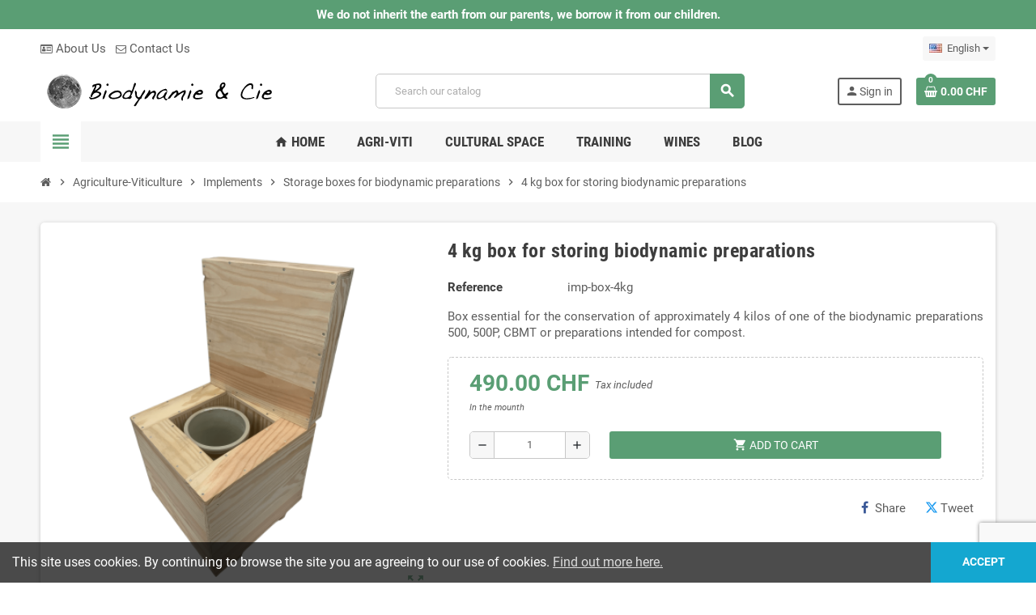

--- FILE ---
content_type: text/html; charset=utf-8
request_url: https://www.biody.ch/en/storage-boxes-for-biodynamic-preparations/75-4-kg-box-for-storing-biodynamic-preparations.html
body_size: 20068
content:
<!doctype html>
<html lang="en-US">
  <head>
    
      
  <meta charset="utf-8">
  <meta name="theme-color" content="#f9f2e8">


  <meta http-equiv="x-ua-compatible" content="ie=edge">



  <title>4 kg box for storing biodynamic preparations</title>
  
    
  
  <meta name="description" content="Box essential for the conservation of approximately 4 kilos of one of the biodynamic preparations 500, 500P, CBMT or preparations intended for compost.">
  <meta name="keywords" content="">
        <link rel="canonical" href="https://www.biody.ch/en/storage-boxes-for-biodynamic-preparations/75-4-kg-box-for-storing-biodynamic-preparations.html">
    
                  <link rel="alternate" href="https://www.biody.ch/en/storage-boxes-for-biodynamic-preparations/75-4-kg-box-for-storing-biodynamic-preparations.html" hreflang="en">
              <link rel="alternate" href="https://www.biody.ch/fr/caisses-de-stockage-pour-les-preparations-biodynamiques/75-caisse-4-kg-pour-la-conservation-de-preparations-biodynamiques.html" hreflang="fr">
            

  
    <script type="application/ld+json">
  {
    "@context": "https://schema.org",
    "@type": "Organization",
    "name" : "Biodynamie &amp; Cie Sàrl",
          "logo": {
        "@type": "ImageObject",
        "url":"https://www.biody.ch/img/logo-1641243992.jpg"
      },
        "url" : "https://www.biody.ch/en/"
  }
</script>

<script type="application/ld+json">
  {
    "@context": "https://schema.org",
    "@type": "WebPage",
    "isPartOf": {
      "@type": "WebSite",
      "url":  "https://www.biody.ch/en/",
      "name": "Biodynamie &amp; Cie Sàrl"
    },
    "name": "4 kg box for storing biodynamic preparations",
    "url":  "https://www.biody.ch/en/storage-boxes-for-biodynamic-preparations/75-4-kg-box-for-storing-biodynamic-preparations.html"
  }
</script>


  <script type="application/ld+json">
    {
      "@context": "https://schema.org",
      "@type": "BreadcrumbList",
      "itemListElement": [
                  {
            "@type": "ListItem",
            "position": 1,
            "name": "Home",
            "item": "https://www.biody.ch/en/"
          },                  {
            "@type": "ListItem",
            "position": 2,
            "name": "Agriculture-Viticulture",
            "item": "https://www.biody.ch/en/3-agriculture-viticulture"
          },                  {
            "@type": "ListItem",
            "position": 3,
            "name": "Implements",
            "item": "https://www.biody.ch/en/5-implements"
          },                  {
            "@type": "ListItem",
            "position": 4,
            "name": "Storage boxes for biodynamic preparations",
            "item": "https://www.biody.ch/en/21-storage-boxes-for-biodynamic-preparations"
          },                  {
            "@type": "ListItem",
            "position": 5,
            "name": "4 kg box for storing biodynamic preparations",
            "item": "https://www.biody.ch/en/storage-boxes-for-biodynamic-preparations/75-4-kg-box-for-storing-biodynamic-preparations.html"
          }              ]
    }
  </script>
  
  
  
      <script type="application/ld+json">
  {
    "@context": "https://schema.org/",
    "@type": "Product",
    "name": "4 kg box for storing biodynamic preparations",
    "description": "Box essential for the conservation of approximately 4 kilos of one of the biodynamic preparations 500, 500P, CBMT or preparations intended for compost.",
    "category": "Storage boxes for biodynamic preparations",
    "image" :"https://www.biody.ch/324-home_default/4-kg-box-for-storing-biodynamic-preparations.jpg",    "sku": "imp-box-4kg",
    "mpn": "imp-box-4kg"
        ,
    "brand": {
      "@type": "Brand",
      "name": "Biodynamie &amp; Cie Sàrl"
    }
            ,
    "weight": {
        "@context": "https://schema.org",
        "@type": "QuantitativeValue",
        "value": "30.500000",
        "unitCode": "kg"
    }
        ,
    "offers": {
      "@type": "Offer",
      "priceCurrency": "CHF",
      "name": "4 kg box for storing biodynamic preparations",
      "price": "490",
      "url": "https://www.biody.ch/en/storage-boxes-for-biodynamic-preparations/75-4-kg-box-for-storing-biodynamic-preparations.html",
      "priceValidUntil": "2026-02-11",
              "image": ["https://www.biody.ch/324-large_default/4-kg-box-for-storing-biodynamic-preparations.jpg","https://www.biody.ch/326-large_default/4-kg-box-for-storing-biodynamic-preparations.jpg"],
            "sku": "imp-box-4kg",
      "mpn": "imp-box-4kg",
                        "availability": "https://schema.org/BackOrder",
      "seller": {
        "@type": "Organization",
        "name": "Biodynamie &amp; Cie Sàrl"
      }
    }
      }
</script>
  
  
    
  

  
    <meta property="og:title" content="4 kg box for storing biodynamic preparations" />
    <meta property="og:description" content="Box essential for the conservation of approximately 4 kilos of one of the biodynamic preparations 500, 500P, CBMT or preparations intended for compost." />
    <meta property="og:url" content="https://www.biody.ch/en/storage-boxes-for-biodynamic-preparations/75-4-kg-box-for-storing-biodynamic-preparations.html" />
    <meta property="og:site_name" content="Biodynamie &amp; Cie Sàrl" />
      



  <meta name="viewport" content="width=device-width, initial-scale=1, shrink-to-fit=no, maximum-scale=5">



  <link rel="icon" type="image/vnd.microsoft.icon" href="https://www.biody.ch/img/favicon.ico?1641243992">
  <link rel="shortcut icon" type="image/x-icon" href="https://www.biody.ch/img/favicon.ico?1641243992">



    <link rel="preload" href="https://www.biody.ch/themes/ZOneTheme/assets/fonts/cca377.woff" as="font" type="font/woff" crossorigin>
  <link rel="preload" href="https://www.biody.ch/themes/ZOneTheme/assets/fonts/b5a0a0.woff" as="font" type="font/woff" crossorigin>
  <link rel="preload" href="https://www.biody.ch/themes/ZOneTheme/assets/fonts/cff684.woff2" as="font" type="font/woff2" crossorigin>
  <link rel="preload" href="https://www.biody.ch/themes/ZOneTheme/assets/fonts/b1ea34.woff" as="font" type="font/woff" crossorigin>
  <link rel="preload" href="https://www.biody.ch/themes/ZOneTheme/assets/fonts/20fd17.woff2" as="font" type="font/woff2" crossorigin>
  <link rel="preload" href="https://www.biody.ch/themes/ZOneTheme/assets/fonts/63782d.woff" as="font" type="font/woff" crossorigin>
  <link rel="preload" href="https://www.biody.ch/themes/ZOneTheme/assets/fonts/657e60.woff" as="font" type="font/woff" crossorigin>



    <link rel="stylesheet" href="https://www.biody.ch/themes/ZOneTheme/assets/cache/theme-e66bc944.css" type="text/css" media="all">




    <script type="text/javascript">
        var AdvancedEmailGuardData = {"meta":{"isGDPREnabled":true,"isLegacyOPCEnabled":false,"isLegacyMAModuleEnabled":false,"validationError":null},"settings":{"recaptcha":{"type":"v3","key":"6Le-sEkmAAAAAO3qqNpKZ7LaJBdj4svSSM8hIn7p","forms":{"contact_us":{"size":"normal","align":"offset","offset":3},"register":{"size":"normal","align":"center","offset":1},"login":{"size":"normal","align":"center","offset":1},"reset_password":{"size":"normal","align":"center","offset":1},"quick_order":{"size":"normal","align":"center","offset":1},"newsletter":{"size":"normal","align":"left","offset":1},"write_review":{"size":"normal","align":"left","offset":1},"notify_when_in_stock":{"size":"normal","align":"left","offset":1},"send_to_friend":{"size":"normal","align":"left","offset":1}},"language":"shop","theme":"light","position":"bottomright","hidden":false,"deferred":false}},"context":{"ps":{"v17":true,"v17pc":true,"v17ch":true,"v16":false,"v161":false,"v15":false},"languageCode":"en","pageName":"product"},"trans":{"genericError":"An error occurred, please try again."}};
        var blockwishlistController = "https:\/\/www.biody.ch\/en\/module\/blockwishlist\/action";
        var prestashop = {"cart":{"products":[],"totals":{"total":{"type":"total","label":"Total","amount":0,"value":"0.00\u00a0CHF"},"total_including_tax":{"type":"total","label":"Total (tax incl.)","amount":0,"value":"0.00\u00a0CHF"},"total_excluding_tax":{"type":"total","label":"Total (tax excl.)","amount":0,"value":"0.00\u00a0CHF"}},"subtotals":{"products":{"type":"products","label":"Subtotal","amount":0,"value":"0.00\u00a0CHF"},"discounts":null,"shipping":{"type":"shipping","label":"Shipping","amount":0,"value":""},"tax":{"type":"tax","label":"Included taxes","amount":0,"value":"0.00\u00a0CHF"}},"products_count":0,"summary_string":"0 items","vouchers":{"allowed":1,"added":[]},"discounts":[{"id_cart_rule":null,"id_customer":"0","date_from":"2026-01-01 01:00:00","date_to":"2026-02-28 23:59:00","description":"","quantity":"99974","quantity_per_user":"100","priority":"1","partial_use":"0","code":"","minimum_amount":"0.000000","minimum_amount_tax":"0","minimum_amount_currency":"2","minimum_amount_shipping":"0","country_restriction":"0","carrier_restriction":"0","group_restriction":"0","cart_rule_restriction":"1","product_restriction":"1","shop_restriction":"0","free_shipping":"0","reduction_percent":"15.00","reduction_amount":"0.000000","reduction_tax":"0","reduction_currency":"2","reduction_product":"-2","reduction_exclude_special":"0","gift_product":"0","gift_product_attribute":"0","highlight":"1","active":"1","date_add":"2023-01-08 19:49:41","date_upd":"2026-01-22 09:54:03","id_lang":null,"name":null,"quantity_for_user":100}],"minimalPurchase":0,"minimalPurchaseRequired":""},"currency":{"id":2,"name":"Swiss Franc","iso_code":"CHF","iso_code_num":"756","sign":"CHF"},"customer":{"lastname":null,"firstname":null,"email":null,"birthday":null,"newsletter":null,"newsletter_date_add":null,"optin":null,"website":null,"company":null,"siret":null,"ape":null,"is_logged":false,"gender":{"type":null,"name":null},"addresses":[]},"country":{"id_zone":"7","id_currency":"0","call_prefix":"41","iso_code":"CH","active":"1","contains_states":"1","need_identification_number":"0","need_zip_code":"1","zip_code_format":"NNNN","display_tax_label":"1","name":"Suisse","id":19},"language":{"name":"English (English)","iso_code":"en","locale":"en-US","language_code":"en","active":"1","is_rtl":"0","date_format_lite":"m\/d\/Y","date_format_full":"m\/d\/Y H:i:s","id":1},"page":{"title":"","canonical":"https:\/\/www.biody.ch\/en\/storage-boxes-for-biodynamic-preparations\/75-4-kg-box-for-storing-biodynamic-preparations.html","meta":{"title":"4 kg box for storing biodynamic preparations","description":"Box essential for the conservation of approximately 4 kilos of one of the biodynamic preparations 500, 500P, CBMT or preparations intended for compost.","keywords":"","robots":"index"},"page_name":"product","body_classes":{"lang-en":true,"lang-rtl":false,"country-CH":true,"currency-CHF":true,"layout-full-width":true,"page-product":true,"tax-display-enabled":true,"page-customer-account":false,"product-id-75":true,"product-4 kg box for storing biodynamic preparations":true,"product-id-category-21":true,"product-id-manufacturer-0":true,"product-id-supplier-0":true,"product-available-for-order":true},"admin_notifications":[],"password-policy":{"feedbacks":{"0":"Very weak","1":"Weak","2":"Average","3":"Strong","4":"Very strong","Straight rows of keys are easy to guess":"Straight rows of keys are easy to guess","Short keyboard patterns are easy to guess":"Short keyboard patterns are easy to guess","Use a longer keyboard pattern with more turns":"Use a longer keyboard pattern with more turns","Repeats like \"aaa\" are easy to guess":"Repeats like \"aaa\" are easy to guess","Repeats like \"abcabcabc\" are only slightly harder to guess than \"abc\"":"Repeats like \"abcabcabc\" are only slightly harder to guess than \"abc\"","Sequences like abc or 6543 are easy to guess":"Sequences like \"abc\" or \"6543\" are easy to guess.","Recent years are easy to guess":"Recent years are easy to guess","Dates are often easy to guess":"Dates are often easy to guess","This is a top-10 common password":"This is a top-10 common password","This is a top-100 common password":"This is a top-100 common password","This is a very common password":"This is a very common password","This is similar to a commonly used password":"This is similar to a commonly used password","A word by itself is easy to guess":"A word by itself is easy to guess","Names and surnames by themselves are easy to guess":"Names and surnames by themselves are easy to guess","Common names and surnames are easy to guess":"Common names and surnames are easy to guess","Use a few words, avoid common phrases":"Use a few words, avoid common phrases","No need for symbols, digits, or uppercase letters":"No need for symbols, digits, or uppercase letters","Avoid repeated words and characters":"Avoid repeated words and characters","Avoid sequences":"Avoid sequences","Avoid recent years":"Avoid recent years","Avoid years that are associated with you":"Avoid years that are associated with you","Avoid dates and years that are associated with you":"Avoid dates and years that are associated with you","Capitalization doesn't help very much":"Capitalization doesn't help very much","All-uppercase is almost as easy to guess as all-lowercase":"All-uppercase is almost as easy to guess as all-lowercase","Reversed words aren't much harder to guess":"Reversed words aren't much harder to guess","Predictable substitutions like '@' instead of 'a' don't help very much":"Predictable substitutions like \"@\" instead of \"a\" don't help very much.","Add another word or two. Uncommon words are better.":"Add another word or two. Uncommon words are better."}}},"shop":{"name":"Biodynamie & Cie S\u00e0rl","logo":"https:\/\/www.biody.ch\/img\/logo-1641243992.jpg","stores_icon":"https:\/\/www.biody.ch\/img\/logo_stores.png","favicon":"https:\/\/www.biody.ch\/img\/favicon.ico"},"core_js_public_path":"\/themes\/","urls":{"base_url":"https:\/\/www.biody.ch\/","current_url":"https:\/\/www.biody.ch\/en\/storage-boxes-for-biodynamic-preparations\/75-4-kg-box-for-storing-biodynamic-preparations.html","shop_domain_url":"https:\/\/www.biody.ch","img_ps_url":"https:\/\/www.biody.ch\/img\/","img_cat_url":"https:\/\/www.biody.ch\/img\/c\/","img_lang_url":"https:\/\/www.biody.ch\/img\/l\/","img_prod_url":"https:\/\/www.biody.ch\/img\/p\/","img_manu_url":"https:\/\/www.biody.ch\/img\/m\/","img_sup_url":"https:\/\/www.biody.ch\/img\/su\/","img_ship_url":"https:\/\/www.biody.ch\/img\/s\/","img_store_url":"https:\/\/www.biody.ch\/img\/st\/","img_col_url":"https:\/\/www.biody.ch\/img\/co\/","img_url":"https:\/\/www.biody.ch\/themes\/ZOneTheme\/assets\/img\/","css_url":"https:\/\/www.biody.ch\/themes\/ZOneTheme\/assets\/css\/","js_url":"https:\/\/www.biody.ch\/themes\/ZOneTheme\/assets\/js\/","pic_url":"https:\/\/www.biody.ch\/upload\/","theme_assets":"https:\/\/www.biody.ch\/themes\/ZOneTheme\/assets\/","theme_dir":"https:\/\/www.biody.ch\/themes\/ZOneTheme\/","pages":{"address":"https:\/\/www.biody.ch\/en\/address","addresses":"https:\/\/www.biody.ch\/en\/addresses","authentication":"https:\/\/www.biody.ch\/en\/login","manufacturer":"https:\/\/www.biody.ch\/en\/brands","cart":"https:\/\/www.biody.ch\/en\/cart","category":"https:\/\/www.biody.ch\/en\/index.php?controller=category","cms":"https:\/\/www.biody.ch\/en\/index.php?controller=cms","contact":"https:\/\/www.biody.ch\/en\/contact-us","discount":"https:\/\/www.biody.ch\/en\/discount","guest_tracking":"https:\/\/www.biody.ch\/en\/guest-tracking","history":"https:\/\/www.biody.ch\/en\/order-history","identity":"https:\/\/www.biody.ch\/en\/identity","index":"https:\/\/www.biody.ch\/en\/","my_account":"https:\/\/www.biody.ch\/en\/my-account","order_confirmation":"https:\/\/www.biody.ch\/en\/order-confirmation","order_detail":"https:\/\/www.biody.ch\/en\/index.php?controller=order-detail","order_follow":"https:\/\/www.biody.ch\/en\/order-follow","order":"https:\/\/www.biody.ch\/en\/order","order_return":"https:\/\/www.biody.ch\/en\/index.php?controller=order-return","order_slip":"https:\/\/www.biody.ch\/en\/credit-slip","pagenotfound":"https:\/\/www.biody.ch\/en\/page-not-found","password":"https:\/\/www.biody.ch\/en\/password-recovery","pdf_invoice":"https:\/\/www.biody.ch\/en\/index.php?controller=pdf-invoice","pdf_order_return":"https:\/\/www.biody.ch\/en\/index.php?controller=pdf-order-return","pdf_order_slip":"https:\/\/www.biody.ch\/en\/index.php?controller=pdf-order-slip","prices_drop":"https:\/\/www.biody.ch\/en\/prices-drop","product":"https:\/\/www.biody.ch\/en\/index.php?controller=product","registration":"https:\/\/www.biody.ch\/en\/index.php?controller=registration","search":"https:\/\/www.biody.ch\/en\/search","sitemap":"https:\/\/www.biody.ch\/en\/sitemap","stores":"https:\/\/www.biody.ch\/en\/stores","supplier":"https:\/\/www.biody.ch\/en\/supplier","new_products":"https:\/\/www.biody.ch\/en\/new-products","brands":"https:\/\/www.biody.ch\/en\/brands","register":"https:\/\/www.biody.ch\/en\/index.php?controller=registration","order_login":"https:\/\/www.biody.ch\/en\/order?login=1"},"alternative_langs":{"en":"https:\/\/www.biody.ch\/en\/storage-boxes-for-biodynamic-preparations\/75-4-kg-box-for-storing-biodynamic-preparations.html","fr":"https:\/\/www.biody.ch\/fr\/caisses-de-stockage-pour-les-preparations-biodynamiques\/75-caisse-4-kg-pour-la-conservation-de-preparations-biodynamiques.html"},"actions":{"logout":"https:\/\/www.biody.ch\/en\/?mylogout="},"no_picture_image":{"bySize":{"cart_default":{"url":"https:\/\/www.biody.ch\/img\/p\/en-default-cart_default.jpg","width":90,"height":90},"small_default":{"url":"https:\/\/www.biody.ch\/img\/p\/en-default-small_default.jpg","width":90,"height":90},"home_default":{"url":"https:\/\/www.biody.ch\/img\/p\/en-default-home_default.jpg","width":280,"height":280},"medium_default":{"url":"https:\/\/www.biody.ch\/img\/p\/en-default-medium_default.jpg","width":450,"height":450},"large_default":{"url":"https:\/\/www.biody.ch\/img\/p\/en-default-large_default.jpg","width":800,"height":800}},"small":{"url":"https:\/\/www.biody.ch\/img\/p\/en-default-cart_default.jpg","width":90,"height":90},"medium":{"url":"https:\/\/www.biody.ch\/img\/p\/en-default-home_default.jpg","width":280,"height":280},"large":{"url":"https:\/\/www.biody.ch\/img\/p\/en-default-large_default.jpg","width":800,"height":800},"legend":""}},"configuration":{"display_taxes_label":true,"display_prices_tax_incl":true,"is_catalog":false,"show_prices":true,"opt_in":{"partner":false},"quantity_discount":{"type":"discount","label":"Unit discount"},"voucher_enabled":1,"return_enabled":0},"field_required":[],"breadcrumb":{"links":[{"title":"Home","url":"https:\/\/www.biody.ch\/en\/"},{"title":"Agriculture-Viticulture","url":"https:\/\/www.biody.ch\/en\/3-agriculture-viticulture"},{"title":"Implements","url":"https:\/\/www.biody.ch\/en\/5-implements"},{"title":"Storage boxes for biodynamic preparations","url":"https:\/\/www.biody.ch\/en\/21-storage-boxes-for-biodynamic-preparations"},{"title":"4 kg box for storing biodynamic preparations","url":"https:\/\/www.biody.ch\/en\/storage-boxes-for-biodynamic-preparations\/75-4-kg-box-for-storing-biodynamic-preparations.html"}],"count":5},"link":{"protocol_link":"https:\/\/","protocol_content":"https:\/\/"},"time":1769527938,"static_token":"48cae9a86bb4693886d25f2df06eae29","token":"bd04cb4b083cc55aeb9fc6cf5df1b7a2","debug":false,"modules":{"zonethememanager":{"progress_bar":0,"boxed_layout":false,"lazy_loading":true,"sidebar_cart":1,"sidebar_navigation":1,"product_countdown":1,"svg_logo":false,"svg_width":"150px","sticky_menu":1,"sticky_mobile":0,"mobile_megamenu":false,"product_quickview":1,"product_addtocart":1,"product_details":1,"product_grid_columns":3,"body_classes":"no-customer-address","is_mobile":false,"product_grid_desc":"","product_grid_available":0,"product_grid_colors":0,"cat_image":1,"cat_description":1,"cat_expand_desc":1,"cat_subcategories":1,"cat_default_view":"grid","product_info_layout":"tabs","product_qty_add_inline":true,"product_actions_position":false,"product_image_zoom":1,"product_attr_combinations":false,"product_attr_swatches":true,"product_attr_default":false,"checkout_login_first":1,"is_quickview":false,"ps_legalcompliance_spl":false,"enabled_pm_advancedsearch4":false,"psDimensionUnit":"cm","assetsFonts":"https:\/\/www.biody.ch\/themes\/ZOneTheme\/assets\/fonts\/"}}};
        var productsAlreadyTagged = [];
        var psemailsubscription_subscription = "https:\/\/www.biody.ch\/en\/module\/ps_emailsubscription\/subscription";
        var removeFromWishlistUrl = "https:\/\/www.biody.ch\/en\/module\/blockwishlist\/action?action=deleteProductFromWishlist";
        var varBreadcrumbLinks = ["https:\/\/www.biody.ch\/en\/","https:\/\/www.biody.ch\/en\/3-agriculture-viticulture","https:\/\/www.biody.ch\/en\/5-implements","https:\/\/www.biody.ch\/en\/21-storage-boxes-for-biodynamic-preparations","https:\/\/www.biody.ch\/en\/storage-boxes-for-biodynamic-preparations\/75-4-kg-box-for-storing-biodynamic-preparations.html"];
        var varCategoryTreeController = "https:\/\/www.biody.ch\/en\/module\/zonethememanager\/categoryTree";
        var varGetFinalDateController = "https:\/\/www.biody.ch\/en\/module\/zonethememanager\/getFinalDate";
        var varGetFinalDateMiniatureController = "https:\/\/www.biody.ch\/en\/module\/zonethememanager\/getFinalDateMiniature";
        var varMenuDropdownContentController = "https:\/\/www.biody.ch\/en\/module\/zonemegamenu\/menuDropdownContent";
        var varPSAjaxCart = 1;
        var varProductCommentGradeController = "https:\/\/www.biody.ch\/en\/module\/zonethememanager\/CommentGrade";
        var wishlistAddProductToCartUrl = "https:\/\/www.biody.ch\/en\/module\/blockwishlist\/action?action=addProductToCart";
        var wishlistUrl = "https:\/\/www.biody.ch\/en\/module\/blockwishlist\/view";
      </script>





  <script type="text/javascript">
    var url_basic_ets = 'https://www.biody.ch/';
    var link_contact_ets = 'https://www.biody.ch/en/module/ets_cfultimate/contact';
    var ets_cfu_recaptcha_enabled = 1;
    var ets_cfu_iso_code = 'en';
    var ets_cfu_locale = 'en';
            var ets_cfu_recaptcha_v3 = 1;
        var ets_cfu_recaptcha_key = "6Le-sEkmAAAAAO3qqNpKZ7LaJBdj4svSSM8hIn7p";
                var hidden_reference = 1;
    </script>
    <script src="https://www.google.com/recaptcha/api.js?hl=en&render=6Le-sEkmAAAAAO3qqNpKZ7LaJBdj4svSSM8hIn7p"></script>
<script async src="https://www.googletagmanager.com/gtag/js?id=G-0HR9B6RV6D"></script>
<script>
  window.dataLayer = window.dataLayer || [];
  function gtag(){dataLayer.push(arguments);}
  gtag('js', new Date());
  gtag(
    'config',
    'G-0HR9B6RV6D',
    {
      'debug_mode':false
                      }
  );
</script>

<script type="text/javascript" style="display: none">
	//Common vars
    var apc_link = "https://www.biody.ch/en/module/advancedpopupcreator/popup";
    var apc_token = "48cae9a86bb4693886d25f2df06eae29";
    var apc_product = "75";
    var apc_category = "0";
    var apc_supplier = "0";
    var apc_manufacturer = "0";
    var apc_cms = "";
    var apc_controller = "product";
    var apc_exit_popups = 0;
</script>

<style type="text/css">a:hover, .btn-link:hover, .page-link:hover, .btn-teriary:hover, .btn.btn-teriary:hover, .ui-autocomplete.ui-menu .ui-menu-item .ui-state-focus, .ui-autocomplete.ui-menu .ui-menu-item .ui-state-hover, .dropdown .expand-more:hover, .dropdown a.expand-more:hover, .dropdown-item:hover, .dropdown-item:focus, .checkout-step-order .step-part .edit, .checkout-step-order .step-part.current .part-icon, .checkout-step-order .step-part.current.reachable.complete .part-icon, .page-my-account #content .links a:hover, .active-filters .filter-block .material-icons, .product-price, .price-total, .product-name a:hover, a.product-name:hover, .product-list .product-miniature .grid-hover-btn a, .product-list .product-miniature .grid-hover-btn button, .wishlist-button-add.wishlist-button-product, .main-product-details .product-cover .layer .zoom-in, #product-modal .arrows, .cart-items-review .product-line-grid .product-prices .qty, .st-menu-close:hover, .aone-slideshow .nivoSlider .nivo-directionNav .nivo-prevNav, .aone-slideshow .nivoSlider .nivo-directionNav .nivo-nextNav, #header .left-nav-trigger .left-nav-icon:hover, .feature a:hover, .feature2 .material-icons, .feature2 .fa, .icon-link:hover {color: #5a9e74} .custom-checkbox input[type="checkbox"]:hover + .check-shape, .custom-radio input[type="radio"]:hover + .check-shape, .custom-checkbox input[type="checkbox"]:checked + .check-shape, .custom-radio input[type="radio"]:checked + .check-shape, .custom-checkbox .check-shape.color .check-circle, .custom-radio .check-shape.color .check-circle, .category-tree > ul > li > a:hover:before, .main-product-details .product-images li.thumb-container .thumb.selected, .product-swatches .swatches-list > li.selected > span.color .check-circle, #product-modal .product-images img.selected, .anav-top .acategory-content .category-subs li a:hover:before, .aone-slideshow .nivoSlider .nivo-controlNav a.active, .banner2 a:before {border-color: #5a9e74} .custom-checkbox input[type="checkbox"]:checked + .check-shape, .custom-radio input[type="radio"]:checked + .check-shape, .category-tree > ul > li > a:hover:before, .discount-percentage, .discount-amount, .product-flags .product-flag.discount span, .product-flags .product-flag.on-sale span, .add-to-cart.added:after, .main-product-details .scroll-box-arrows .left, .main-product-details .scroll-box-arrows .right, .cart-preview .cart-header .cart-products-count, .slick-prev, .slick-next, .slick-dots li button, .anav-top .acategory-content .category-subs li a:hover:before, .aone-slideshow .nivoSlider .nivo-controlNav a, .aone-popupnewsletter button.close, #header .sticky-icon-cart .cart-products-count, #scrollTopButton .scroll-button, .typoImageSlider .scrollArrows .left, .typoImageSlider .scrollArrows .right {background-color: #5a9e74} .header-banner a:hover, .header-nav a:not(.dropdown-item):hover, .main-header a:not(.dropdown-item):hover, .header-nav .dropdown .expand-more:hover, .checkout-header-right a:not(.dropdown-item):hover {color: #5a9e74} .anav-top .amenu-item:hover .amenu-link, .anav-top .amenu-link:hover {color: #5a9e74} .anav-top .acategory-content .category-title, .anav-top .aproduct-content .product-name, .anav-top .amanufacturer-content .brand-name {color: #5a9e74} .anav-top .adropdown a:hover, .anav-top .acategory-content .category-title a:hover, .anav-top .aproduct-content .product-name a:hover, .anav-top .amanufacturer-content .brand-name a:hover {color: #5a9e74} .anav-top .acategory-content .category-subs li a:hover:before {border-color: #5a9e74} .anav-top .acategory-content .category-subs li a:hover:before {background-color: #5a9e74} #footer a:hover {color: #5a9e74} .icon-link:hover, .checkout-step-order .step-part .edit, .active-filters .filter-block .material-icons, .product-list .product-miniature .grid-hover-btn a, .product-list .product-miniature .grid-hover-btn button, .wishlist-button-add.wishlist-button-product, .main-product-details .product-cover .layer .zoom-in, #product-modal .arrows, .st-menu-close:hover, .aone-slideshow .nivoSlider .nivo-directionNav .nivo-prevNav, .aone-slideshow .nivoSlider .nivo-directionNav .nivo-nextNav {color: #5a9e74} .add-to-cart.added:after, .main-product-details .scroll-box-arrows .left, .main-product-details .scroll-box-arrows .right, .slick-prev, .slick-next, .slick-dots li button, .aone-slideshow .nivoSlider .nivo-controlNav a, .aone-popupnewsletter button.close, #scrollTopButton .scroll-button, .typoImageSlider .scrollArrows .left, .typoImageSlider .scrollArrows .right {background-color: #5a9e74} .aone-slideshow .nivoSlider .nivo-controlNav a.active {border-color: #5a9e74} .product-name a:hover, a.product-name:hover {color: #5a9e74} .product-price, .price-total {color: #5a9e74} body {font-size: 15px} </style>

<style type="text/css">#header .header-logo .logo {
  max-height: 73px;
}
.video-container {
    width: 100%;  
    position: relative;
    padding-bottom: 56.25%;
    height: 0; overflow: hidden;
}
.video-container iframe,
.video-container object,
.video-container embed {
    position: absolute;
    top: 0;
    left: 0;
    width: 100%;
    height: 100%;</style>




    
  <meta property="og:type" content="product">
      <meta property="og:image" content="https://www.biody.ch/324-large_default/4-kg-box-for-storing-biodynamic-preparations.jpg">
  
      <meta property="product:pretax_price:amount" content="453.283996">
    <meta property="product:pretax_price:currency" content="CHF">
    <meta property="product:price:amount" content="490">
    <meta property="product:price:currency" content="CHF">
        <meta property="product:weight:value" content="30.500000">
    <meta property="product:weight:units" content="kg">
  
  </head>

  <body id="product"
    class="st-wrapper lang-en country-ch currency-chf layout-full-width page-product tax-display-enabled product-id-75 product-4-kg-box-for-storing-biodynamic-preparations product-id-category-21 product-id-manufacturer-0 product-id-supplier-0 product-available-for-order
    no-customer-address    "
  >
    
      
    

    
        <div class="st-menu st-effect-left" data-st-menu>
    <div class="st-menu-close d-flex" data-close-st-menu><i class="material-icons">close</i></div>
    <div class="st-menu-title h4">
      Menu
    </div>

          <div class="js-sidebar-category-tree sidebar-menu">
  <div class="waiting-load-categories"></div>
</div>
    
    <div id="js-header-phone-sidebar" class="sidebar-header-phone js-hidden"></div>
    <div id="js-account-sidebar" class="sidebar-account text-center user-info js-hidden"></div>
    <div id="js-language-sidebar" class="sidebar-language js-hidden"></div>
    <div id="js-left-currency-sidebar" class="sidebar-currency js-hidden"></div>
  </div>
    

    <main id="page" class="st-pusher ">

      
              

      <header id="header">
        
          
  <!-- desktop header -->
  <div class="desktop-header-version">
    
      <div class="header-banner clearfix">
        <div class="header-event-banner" style="background-color: #5a9e74;">
  <div class="container">
    <div class="header-event-banner-wrapper">
      <p style="text-align: center;"><span style="color: #ffffff;"><strong>We do not inherit the earth from our parents, we borrow it from our children.</strong></span></p>
    </div>
  </div>
</div>


      </div>
    

    
      <div class="header-nav clearfix">
        <div class="container">
          <div class="header-nav-wrapper d-flex align-items-center justify-content-between">
            <div class="left-nav d-flex">
              <div class="header-phone js-header-phone-source">
	<ul>
<li><a href="/en/content/4-about-us"><i class="fa fa-id-card-o"></i> About Us</a></li>
<li><a href="/en/contact-us"><i class="fa fa-envelope-o"></i> Contact Us</a></li>
</ul>
</div>

            </div>
            <div class="right-nav d-flex">
              <div class="language-selector-wrapper">
  <div class="language-selector dropdown js-dropdown">
    <div class="desktop-dropdown">
      <span id="language-selector-label" class="hidden-md-up">Language:</span>
      <button class="btn-unstyle dropdown-current expand-more dropdown-toggle" data-bs-toggle="dropdown" data-offset="0,2px" aria-haspopup="true" aria-expanded="false" aria-label="Language dropdown">
        <span><img src="https://www.biody.ch/img/l/1.jpg" alt="English" width="16" height="11"></span>
        <span>&nbsp;&nbsp;English</span>
      </button>
      <div class="dropdown-menu js-language-source" aria-labelledby="language-selector-label">
        <ul class="language-list">
                      <li  class="current" >
              <a href="https://www.biody.ch/en/storage-boxes-for-biodynamic-preparations/75-4-kg-box-for-storing-biodynamic-preparations.html" title="English (English)" class="dropdown-item" data-iso-code="en">
                <span class="l-name">
                  <span><img src="https://www.biody.ch/img/l/1.jpg" alt="English" width="16" height="11"></span>
                  <span>&nbsp;&nbsp;English</span>
                </span>
                <span class="l-code">en</span>
              </a>
            </li>
                      <li >
              <a href="https://www.biody.ch/fr/caisses-de-stockage-pour-les-preparations-biodynamiques/75-caisse-4-kg-pour-la-conservation-de-preparations-biodynamiques.html" title="Français (French)" class="dropdown-item" data-iso-code="fr">
                <span class="l-name">
                  <span><img src="https://www.biody.ch/img/l/2.jpg" alt="Français" width="16" height="11"></span>
                  <span>&nbsp;&nbsp;Français</span>
                </span>
                <span class="l-code">fr</span>
              </a>
            </li>
                  </ul>
      </div>
    </div>
  </div>
</div>

            </div>
          </div>
        </div>
      </div>
    

    
      <div class="main-header clearfix">
        <div class="container">
          <div class="header-wrapper d-flex align-items-center">

            
              <div class="header-logo">
                
  <a href="https://www.biody.ch/en/" title="Biodynamie &amp; Cie Sàrl">
          <img class="logo" src="https://www.biody.ch/img/logo-1641243992.jpg" alt="Biodynamie &amp; Cie Sàrl" width="300" height="50">
      </a>

              </div>
            

            
              <div class="header-right">
                <div class="display-top align-items-center d-flex flex-wrap flex-lg-nowrap justify-content-end">
                  <!-- Block search module TOP -->
<div class="searchbar-wrapper">
  <div id="search_widget" class="js-search-source" data-search-controller-url="//www.biody.ch/en/search">
    <div class="search-widget ui-front">
      <form method="get" action="//www.biody.ch/en/search">
        <input type="hidden" name="controller" value="search">
        <input class="form-control" type="text" name="s" value="" placeholder="Search our catalog" aria-label="Search">
        <button type="submit" class="btn-primary">
          <i class="material-icons search">search</i>
        </button>
      </form>
    </div>
  </div>
</div>
<!-- /Block search module TOP -->
<div class="customer-signin-module">
  <div class="user-info">
          <div class="js-account-source">
        <ul>
          <li>
            <div class="account-link">
              <a
                href="https://www.biody.ch/en/login"
                title="Log in to your customer account"
                rel="nofollow"
              >
                <i class="material-icons">person</i><span>Sign in</span>
              </a>
            </div>
          </li>
        </ul>
      </div>
      </div>
</div><div class="shopping-cart-module">
  <div class="blockcart cart-preview" data-refresh-url="//www.biody.ch/en/module/ps_shoppingcart/ajax" data-sidebar-cart-trigger>
    <ul class="cart-header">
      <li data-header-cart-source>
        <a href="//www.biody.ch/en/cart?action=show" class="cart-link btn-primary" rel="nofollow" aria-label="Shopping cart link containing 0 product(s)">
          <span class="cart-design"><i class="fa fa-shopping-basket" aria-hidden="true"></i><span class="cart-products-count">0</span></span>
          <span class="cart-total-value">0.00 CHF</span>
        </a>
      </li>
    </ul>

          <div class="cart-dropdown" data-shopping-cart-source>
  <div class="cart-dropdown-wrapper">
    <div class="cart-title h4">Shopping Cart</div>
          <div class="no-items">
        There are no more items in your cart
      </div>
      </div>
  <div class="js-cart-update-quantity page-loading-overlay cart-overview-loading">
    <div class="page-loading-backdrop d-flex align-items-center justify-content-center">
      <span class="uil-spin-css"><span><span></span></span><span><span></span></span><span><span></span></span><span><span></span></span><span><span></span></span><span><span></span></span><span><span></span></span><span><span></span></span></span>
    </div>
  </div>
</div>
      </div>
</div>

                </div>
              </div>
            

          </div>
        </div>
      </div>
    

    
      <div class="header-bottom clearfix">
        <div class="header-main-menu" id="header-main-menu" data-sticky-menu>
          <div class="container">
            <div class="header-main-menu-wrapper">
                              <div class="left-nav-trigger" data-left-nav-trigger>
                  <div class="left-nav-icon d-flex align-items-center justify-content-center">
                    <i class="material-icons">view_headline</i>
                  </div>
                </div>
                            <div class="sticky-icon-cart" data-sticky-cart data-sidebar-cart-trigger></div>
                <div id="amegamenu" class="">
    <ul class="anav-top js-ajax-mega-menu">
          <li class="amenu-item  " data-id-menu="1">
        <a href="/en/" class="amenu-link" >                    <span><i class="material-icons">home</i> Home</span>
                  </a>
              </li>
          <li class="amenu-item plex " data-id-menu="2">
        <a href="/en/3-agriculture-viticulture" class="amenu-link" >                    <span>Agri-Viti</span>
                  </a>
                  <div class="adropdown adrd1">
            <div class="js-dropdown-content" data-id-menu="2"></div>
          </div>
              </li>
          <li class="amenu-item plex " data-id-menu="3">
        <a href="/en/6-cultural-space" class="amenu-link" >                    <span>Cultural space</span>
                  </a>
                  <div class="adropdown adrd1">
            <div class="js-dropdown-content" data-id-menu="3"></div>
          </div>
              </li>
          <li class="amenu-item  " data-id-menu="5">
        <a href="/en/29-training" class="amenu-link" >                    <span>Training</span>
                  </a>
              </li>
          <li class="amenu-item  " data-id-menu="4">
        <a href="https://www.petitesplanetes.ch/en/" class="amenu-link" target="_blank">                    <span>Wines</span>
                  </a>
              </li>
          <li class="amenu-item  " data-id-menu="7">
        <a href="/en/blog" class="amenu-link" >                    <span>Blog</span>
                  </a>
              </li>
        </ul>
  </div>

            </div>
          </div>
        </div>
      </div>
    
  </div>



        
      </header>

      <section id="wrapper">
        
          
<nav class="breadcrumb-wrapper ">
  <div class="container">
    <ol class="breadcrumb" data-depth="5">
              
                      <li class="breadcrumb-item">
                                            <a href="https://www.biody.ch/en/" class="item-name">
                                      <i class="fa fa-home home" aria-hidden="true"></i>
                                      <span>Home</span>
                </a>
                          </li>
                  
              
                      <li class="breadcrumb-item">
                              <span class="separator material-icons">chevron_right</span>
                                            <a href="https://www.biody.ch/en/3-agriculture-viticulture" class="item-name">
                                      <span>Agriculture-Viticulture</span>
                </a>
                          </li>
                  
              
                      <li class="breadcrumb-item">
                              <span class="separator material-icons">chevron_right</span>
                                            <a href="https://www.biody.ch/en/5-implements" class="item-name">
                                      <span>Implements</span>
                </a>
                          </li>
                  
              
                      <li class="breadcrumb-item">
                              <span class="separator material-icons">chevron_right</span>
                                            <a href="https://www.biody.ch/en/21-storage-boxes-for-biodynamic-preparations" class="item-name">
                                      <span>Storage boxes for biodynamic preparations</span>
                </a>
                          </li>
                  
              
                      <li class="breadcrumb-item">
                              <span class="separator material-icons">chevron_right</span>
                                            <span class="item-name">4 kg box for storing biodynamic preparations</span>
                          </li>
                  
          </ol>
  </div>
</nav>
        

        
          
<aside id="notifications">
  <div class="notifications-container container">
    
    
    
      </div>
</aside>
        

        

        

        
          <div class="main-content">
            <div class="container">
              <div class="row ">

                

                
<div id="content-wrapper" class="js-content-wrapper center-column col-12">
  <div class="center-wrapper">
    

    
<section>

  
    <div class="main-product-details shadow-box md-bottom js-product-container" id="mainProduct">
                          
      <div class="row">
        
          <div class="product-left col-12 col-md-5 ">
            <section class="product-left-content">
              
                <div class="images-container">
  <div class="images-container-wrapper js-enable-zoom-image">
          
        
          <div class="product-cover sm-bottom">
            <picture class="js-main-zoom" data-zoom-image="https://www.biody.ch/324-large_default/4-kg-box-for-storing-biodynamic-preparations.jpg">
                                          <img
                src = "https://www.biody.ch/324-medium_default/4-kg-box-for-storing-biodynamic-preparations.jpg"
                class = "img-fluid js-qv-product-cover"
                alt = "4 kg box for storing biodynamic preparations"
                data-id-image = "324"
                width = "450"
                height = "450"
              >
            </picture>
            <div class="layer d-flex align-items-center justify-content-center">
              <span class="zoom-in js-mfp-button"><i class="material-icons">zoom_out_map</i></span>
            </div>
          </div>
        

        
          
<div class="thumbs-list ">
  <div class="flex-scrollbox-wrapper js-product-thumbs-scrollbox">
    <ul class="product-images" id="js-zoom-gallery">
              <li class="thumb-container">
          <a
            class="thumb js-thumb selected"
            data-image="https://www.biody.ch/324-medium_default/4-kg-box-for-storing-biodynamic-preparations.jpg"
            data-image-sources="{&quot;jpg&quot;:&quot;https:\/\/www.biody.ch\/324-medium_default\/4-kg-box-for-storing-biodynamic-preparations.jpg&quot;}"            data-zoom-image="https://www.biody.ch/324-large_default/4-kg-box-for-storing-biodynamic-preparations.jpg"
            data-id-image="324"
          >
            <picture>
                                          <img
                src = "https://www.biody.ch/324-small_default/4-kg-box-for-storing-biodynamic-preparations.jpg"
                class = "img-fluid"
                alt = "4 kg box for storing biodynamic preparations"
                width = "90"
                height = "90"
              >
            </picture>
          </a>
        </li>
              <li class="thumb-container">
          <a
            class="thumb js-thumb "
            data-image="https://www.biody.ch/326-medium_default/4-kg-box-for-storing-biodynamic-preparations.jpg"
            data-image-sources="{&quot;jpg&quot;:&quot;https:\/\/www.biody.ch\/326-medium_default\/4-kg-box-for-storing-biodynamic-preparations.jpg&quot;}"            data-zoom-image="https://www.biody.ch/326-large_default/4-kg-box-for-storing-biodynamic-preparations.jpg"
            data-id-image="326"
          >
            <picture>
                                          <img
                src = "https://www.biody.ch/326-small_default/4-kg-box-for-storing-biodynamic-preparations.jpg"
                class = "img-fluid"
                alt = "4 kg box for storing biodynamic preparations"
                width = "90"
                height = "90"
              >
            </picture>
          </a>
        </li>
          </ul>
  </div>

  <div class="scroll-box-arrows">
    <i class="material-icons left">chevron_left</i>
    <i class="material-icons right">chevron_right</i>
  </div>
</div>
        
      
      </div>

  
</div>
              

              

              

  

            </section>
          </div>
        

        
          <div class="product-right col-12 col-md-7 ">
            <section class="product-right-content">
              
                
                  <h1 class="page-heading">4 kg box for storing biodynamic preparations</h1>
                
              

              <div class="row">
                <div class="col-12 ">
                  <div class="product-attributes mb-2 js-product-attributes-destination"></div>

                  <div class="product-availability-top mb-3 js-product-availability-destination"></div>

                  
                    <div class="product-out-of-stock">
                      
                    </div>
                  

                  
                    <div id="product-description-short-75" class="product-description-short typo sm-bottom">
                      <p style="text-align: justify;">Box essential for the conservation of approximately 4 kilos of one of the biodynamic preparations 500, 500P, CBMT or preparations intended for compost.</p>
                    </div>
                  

                  
<div class="product-information light-box-bg sm-bottom">
  
  <div class="product-actions js-product-actions">
    
      <form action="https://www.biody.ch/en/cart" method="post" id="add-to-cart-or-refresh">
        <input type="hidden" name="token" value="48cae9a86bb4693886d25f2df06eae29">
        <input type="hidden" name="id_product" value="75" id="product_page_product_id">
        <input type="hidden" name="id_customization" value="0" id="product_customization_id" class="js-product-customization-id">

        
          
<div class="product-variants js-product-variants">
</div>
        

        
                  

        
          <section class="product-discounts js-product-discounts">
</section>


        

        
            <div class="product-prices sm-bottom js-product-prices">
    
      <div class="product-prices-wrapper">
        <p class="current-price">
          <span class='price product-price current-price-value' content="490">
                                      490.00 CHF
                      </span>

                      <span class="tax-label labels-tax-long">Tax included</span>
                  </p>

        <p class="show-more-without-taxes">
          <span style="font-size: 80%;">453.28 CHF</span>
          <span class="tax-label">Tax excluded</span>
        </p>

        
        
                  
      </div>
    

    
          

    
          

    
          

    

    <div class="shipping-delivery-label">
      
      

                                    <span class="delivery-information">In the mounth</span>
                            </div>

      </div>
        

        
        
          


<div class="product-add-to-cart js-product-add-to-cart ">
  
      <div class="product-quantity inline-style d-flex align-items-center sm-bottom">
      
        
  <div class="product-quantity-touchspin">
    <div class="qty">
      <input
        type="number"
        name="qty"
        id="quantity_wanted"
        inputmode="numeric"
        pattern="[0-9]*"
                  value="1"
          min="1"
                class="form-control"
        aria-label="Quantity"
      />
    </div>
  </div>
  <div class="add">
    <button
      class="btn add-to-cart"
      data-button-action="add-to-cart"
      type="submit"
          >
      <i class="material-icons shopping-cart">shopping_cart</i><span>Add to cart</span>
      <span class="js-waitting-add-to-cart page-loading-overlay add-to-cart-loading">
        <span class="page-loading-backdrop d-flex align-items-center justify-content-center">
          <span class="uil-spin-css"><span><span></span></span><span><span></span></span><span><span></span></span><span><span></span></span><span><span></span></span><span><span></span></span><span><span></span></span><span><span></span></span></span>
        </span>
      </span>
    </button>
  </div>

      
    </div>
  
  
    <div class="product-minimal-quantity js-product-minimal-quantity sm-bottom">
          </div>
  

  <div
  class="wishlist-button"
  data-url="https://www.biody.ch/en/module/blockwishlist/action?action=deleteProductFromWishlist"
  data-product-id="75"
  data-product-attribute-id="0"
  data-is-logged=""
  data-list-id="1"
  data-checked="true"
  data-is-product="true"
></div>



  
      

</div>
        

        

      </form>
    
  </div>
</div><!-- /product-information -->

                  
                    <div class="product-additional-info js-product-additional-info">
  

      <div class="social-sharing">
      <label>Share</label>
      <ul class="d-flex flex-wrap">
                  <li class="facebook">
            <a href="https://www.facebook.com/sharer.php?u=https%3A%2F%2Fwww.biody.ch%2Fen%2Fstorage-boxes-for-biodynamic-preparations%2F75-4-kg-box-for-storing-biodynamic-preparations.html" title="Share" target="_blank" rel="noopener noreferrer">
                              <i class="fa fa-facebook" aria-hidden="true"></i>
                            Share
            </a>
          </li>
                  <li class="twitter">
            <a href="https://twitter.com/intent/tweet?text=4+kg+box+for+storing+biodynamic+preparations%20https%3A%2F%2Fwww.biody.ch%2Fen%2Fstorage-boxes-for-biodynamic-preparations%2F75-4-kg-box-for-storing-biodynamic-preparations.html" title="Tweet" target="_blank" rel="noopener noreferrer">
                              <i class="fa fa-twitter" aria-hidden="true"></i>
                            Tweet
            </a>
          </li>
              </ul>
    </div>
  

</div>
                  

                  
                </div>

                              </div>
            </section><!-- /product-right-content -->
          </div><!-- /product-right -->
        
      </div><!-- /row -->

      
        <div class="reassurance-hook">
          
        </div>
      

      <div class="js-product-refresh-pending-query page-loading-overlay main-product-details-loading">
        <div class="page-loading-backdrop d-flex align-items-center justify-content-center">
          <span class="uil-spin-css"><span><span></span></span><span><span></span></span><span><span></span></span><span><span></span></span><span><span></span></span><span><span></span></span><span><span></span></span><span><span></span></span></span>
        </div>
      </div>
    </div><!-- /main-product-details -->
  

  
    <div class="main-product-bottom md-bottom">
                        <div class="product-tabs">
  <ul class="nav nav-tabs flex-lg-nowrap">
        <li class="nav-item product-description-nav-item">
      <a class="nav-link active" data-bs-toggle="tab" href="#collapseDescription">
        <span>Description</span>
      </a>
    </li>
                  </ul>
  <div class="tab-content light-box-bg">
    <div id="collapseDescription" class="product-description-block tab-pane fade show active">
      <div class="panel-content">
        
  <div class="product-description typo"><p>Box 4 kg approximately (500 or 500P or CBMT) with gramspot in sandstone and filled with dry blond peat.</p></div>

      </div>
    </div>
    <div id="collapseDetails" class="product-features-block tab-pane fade ">
      <div class="panel-content">
        
  <div class="product-details js-product-details" id="product-details" data-product="{&quot;id_shop_default&quot;:&quot;1&quot;,&quot;id_manufacturer&quot;:&quot;0&quot;,&quot;id_supplier&quot;:&quot;0&quot;,&quot;reference&quot;:&quot;imp-box-4kg&quot;,&quot;is_virtual&quot;:&quot;0&quot;,&quot;delivery_in_stock&quot;:&quot;&quot;,&quot;delivery_out_stock&quot;:&quot;&quot;,&quot;id_category_default&quot;:&quot;21&quot;,&quot;on_sale&quot;:&quot;0&quot;,&quot;online_only&quot;:&quot;0&quot;,&quot;ecotax&quot;:0,&quot;minimal_quantity&quot;:&quot;1&quot;,&quot;low_stock_threshold&quot;:&quot;0&quot;,&quot;low_stock_alert&quot;:&quot;0&quot;,&quot;price&quot;:&quot;490.00\u00a0CHF&quot;,&quot;unity&quot;:&quot;&quot;,&quot;unit_price&quot;:&quot;&quot;,&quot;unit_price_ratio&quot;:0,&quot;additional_shipping_cost&quot;:&quot;0.000000&quot;,&quot;customizable&quot;:&quot;0&quot;,&quot;text_fields&quot;:&quot;0&quot;,&quot;uploadable_files&quot;:&quot;0&quot;,&quot;active&quot;:&quot;1&quot;,&quot;redirect_type&quot;:&quot;default&quot;,&quot;id_type_redirected&quot;:&quot;0&quot;,&quot;available_for_order&quot;:&quot;1&quot;,&quot;available_date&quot;:&quot;0000-00-00&quot;,&quot;show_condition&quot;:&quot;0&quot;,&quot;condition&quot;:&quot;new&quot;,&quot;show_price&quot;:&quot;1&quot;,&quot;indexed&quot;:&quot;1&quot;,&quot;visibility&quot;:&quot;both&quot;,&quot;cache_default_attribute&quot;:&quot;0&quot;,&quot;advanced_stock_management&quot;:&quot;0&quot;,&quot;date_add&quot;:&quot;2022-05-15 14:42:43&quot;,&quot;date_upd&quot;:&quot;2025-12-30 16:54:37&quot;,&quot;pack_stock_type&quot;:&quot;3&quot;,&quot;meta_description&quot;:&quot;Box essential for the conservation of approximately 4 kilos of one of the biodynamic preparations 500, 500P, CBMT or preparations intended for compost.&quot;,&quot;meta_keywords&quot;:&quot;&quot;,&quot;meta_title&quot;:&quot;4 kg box for storing biodynamic preparations&quot;,&quot;link_rewrite&quot;:&quot;4-kg-box-for-storing-biodynamic-preparations&quot;,&quot;name&quot;:&quot;4 kg box for storing biodynamic preparations&quot;,&quot;description&quot;:&quot;&lt;p&gt;Box 4 kg approximately (500 or 500P or CBMT) with gramspot in sandstone and filled with dry blond peat.&lt;\/p&gt;&quot;,&quot;description_short&quot;:&quot;&lt;p style=\&quot;text-align: justify;\&quot;&gt;Box essential for the conservation of approximately 4 kilos of one of the biodynamic preparations 500, 500P, CBMT or preparations intended for compost.&lt;\/p&gt;&quot;,&quot;available_now&quot;:&quot;&quot;,&quot;available_later&quot;:&quot;&quot;,&quot;id&quot;:75,&quot;id_product&quot;:75,&quot;out_of_stock&quot;:1,&quot;new&quot;:0,&quot;id_product_attribute&quot;:0,&quot;quantity_wanted&quot;:1,&quot;extraContent&quot;:[],&quot;allow_oosp&quot;:1,&quot;category&quot;:&quot;storage-boxes-for-biodynamic-preparations&quot;,&quot;category_name&quot;:&quot;Storage boxes for biodynamic preparations&quot;,&quot;link&quot;:&quot;https:\/\/www.biody.ch\/en\/storage-boxes-for-biodynamic-preparations\/75-4-kg-box-for-storing-biodynamic-preparations.html&quot;,&quot;manufacturer_name&quot;:null,&quot;attribute_price&quot;:0,&quot;price_tax_exc&quot;:453.283996,&quot;price_without_reduction&quot;:490,&quot;reduction&quot;:0,&quot;specific_prices&quot;:[],&quot;quantity&quot;:0,&quot;quantity_all_versions&quot;:0,&quot;id_image&quot;:&quot;en-default&quot;,&quot;features&quot;:[],&quot;attachments&quot;:[],&quot;virtual&quot;:0,&quot;pack&quot;:0,&quot;packItems&quot;:[],&quot;nopackprice&quot;:0,&quot;customization_required&quot;:false,&quot;rate&quot;:8.1,&quot;tax_name&quot;:&quot;TVA CH 8.1%&quot;,&quot;ecotax_rate&quot;:0,&quot;customizations&quot;:{&quot;fields&quot;:[]},&quot;id_customization&quot;:0,&quot;is_customizable&quot;:false,&quot;show_quantities&quot;:false,&quot;quantity_label&quot;:&quot;Item&quot;,&quot;quantity_discounts&quot;:[],&quot;customer_group_discount&quot;:0,&quot;images&quot;:[{&quot;cover&quot;:&quot;1&quot;,&quot;id_image&quot;:&quot;324&quot;,&quot;legend&quot;:&quot;4 kg box for storing biodynamic preparations&quot;,&quot;position&quot;:&quot;1&quot;,&quot;bySize&quot;:{&quot;cart_default&quot;:{&quot;url&quot;:&quot;https:\/\/www.biody.ch\/324-cart_default\/4-kg-box-for-storing-biodynamic-preparations.jpg&quot;,&quot;width&quot;:90,&quot;height&quot;:90,&quot;sources&quot;:{&quot;jpg&quot;:&quot;https:\/\/www.biody.ch\/324-cart_default\/4-kg-box-for-storing-biodynamic-preparations.jpg&quot;}},&quot;small_default&quot;:{&quot;url&quot;:&quot;https:\/\/www.biody.ch\/324-small_default\/4-kg-box-for-storing-biodynamic-preparations.jpg&quot;,&quot;width&quot;:90,&quot;height&quot;:90,&quot;sources&quot;:{&quot;jpg&quot;:&quot;https:\/\/www.biody.ch\/324-small_default\/4-kg-box-for-storing-biodynamic-preparations.jpg&quot;}},&quot;home_default&quot;:{&quot;url&quot;:&quot;https:\/\/www.biody.ch\/324-home_default\/4-kg-box-for-storing-biodynamic-preparations.jpg&quot;,&quot;width&quot;:280,&quot;height&quot;:280,&quot;sources&quot;:{&quot;jpg&quot;:&quot;https:\/\/www.biody.ch\/324-home_default\/4-kg-box-for-storing-biodynamic-preparations.jpg&quot;}},&quot;medium_default&quot;:{&quot;url&quot;:&quot;https:\/\/www.biody.ch\/324-medium_default\/4-kg-box-for-storing-biodynamic-preparations.jpg&quot;,&quot;width&quot;:450,&quot;height&quot;:450,&quot;sources&quot;:{&quot;jpg&quot;:&quot;https:\/\/www.biody.ch\/324-medium_default\/4-kg-box-for-storing-biodynamic-preparations.jpg&quot;}},&quot;large_default&quot;:{&quot;url&quot;:&quot;https:\/\/www.biody.ch\/324-large_default\/4-kg-box-for-storing-biodynamic-preparations.jpg&quot;,&quot;width&quot;:800,&quot;height&quot;:800,&quot;sources&quot;:{&quot;jpg&quot;:&quot;https:\/\/www.biody.ch\/324-large_default\/4-kg-box-for-storing-biodynamic-preparations.jpg&quot;}}},&quot;small&quot;:{&quot;url&quot;:&quot;https:\/\/www.biody.ch\/324-cart_default\/4-kg-box-for-storing-biodynamic-preparations.jpg&quot;,&quot;width&quot;:90,&quot;height&quot;:90,&quot;sources&quot;:{&quot;jpg&quot;:&quot;https:\/\/www.biody.ch\/324-cart_default\/4-kg-box-for-storing-biodynamic-preparations.jpg&quot;}},&quot;medium&quot;:{&quot;url&quot;:&quot;https:\/\/www.biody.ch\/324-home_default\/4-kg-box-for-storing-biodynamic-preparations.jpg&quot;,&quot;width&quot;:280,&quot;height&quot;:280,&quot;sources&quot;:{&quot;jpg&quot;:&quot;https:\/\/www.biody.ch\/324-home_default\/4-kg-box-for-storing-biodynamic-preparations.jpg&quot;}},&quot;large&quot;:{&quot;url&quot;:&quot;https:\/\/www.biody.ch\/324-large_default\/4-kg-box-for-storing-biodynamic-preparations.jpg&quot;,&quot;width&quot;:800,&quot;height&quot;:800,&quot;sources&quot;:{&quot;jpg&quot;:&quot;https:\/\/www.biody.ch\/324-large_default\/4-kg-box-for-storing-biodynamic-preparations.jpg&quot;}},&quot;associatedVariants&quot;:[]},{&quot;cover&quot;:null,&quot;id_image&quot;:&quot;326&quot;,&quot;legend&quot;:&quot;4 kg box for storing biodynamic preparations&quot;,&quot;position&quot;:&quot;2&quot;,&quot;bySize&quot;:{&quot;cart_default&quot;:{&quot;url&quot;:&quot;https:\/\/www.biody.ch\/326-cart_default\/4-kg-box-for-storing-biodynamic-preparations.jpg&quot;,&quot;width&quot;:90,&quot;height&quot;:90,&quot;sources&quot;:{&quot;jpg&quot;:&quot;https:\/\/www.biody.ch\/326-cart_default\/4-kg-box-for-storing-biodynamic-preparations.jpg&quot;}},&quot;small_default&quot;:{&quot;url&quot;:&quot;https:\/\/www.biody.ch\/326-small_default\/4-kg-box-for-storing-biodynamic-preparations.jpg&quot;,&quot;width&quot;:90,&quot;height&quot;:90,&quot;sources&quot;:{&quot;jpg&quot;:&quot;https:\/\/www.biody.ch\/326-small_default\/4-kg-box-for-storing-biodynamic-preparations.jpg&quot;}},&quot;home_default&quot;:{&quot;url&quot;:&quot;https:\/\/www.biody.ch\/326-home_default\/4-kg-box-for-storing-biodynamic-preparations.jpg&quot;,&quot;width&quot;:280,&quot;height&quot;:280,&quot;sources&quot;:{&quot;jpg&quot;:&quot;https:\/\/www.biody.ch\/326-home_default\/4-kg-box-for-storing-biodynamic-preparations.jpg&quot;}},&quot;medium_default&quot;:{&quot;url&quot;:&quot;https:\/\/www.biody.ch\/326-medium_default\/4-kg-box-for-storing-biodynamic-preparations.jpg&quot;,&quot;width&quot;:450,&quot;height&quot;:450,&quot;sources&quot;:{&quot;jpg&quot;:&quot;https:\/\/www.biody.ch\/326-medium_default\/4-kg-box-for-storing-biodynamic-preparations.jpg&quot;}},&quot;large_default&quot;:{&quot;url&quot;:&quot;https:\/\/www.biody.ch\/326-large_default\/4-kg-box-for-storing-biodynamic-preparations.jpg&quot;,&quot;width&quot;:800,&quot;height&quot;:800,&quot;sources&quot;:{&quot;jpg&quot;:&quot;https:\/\/www.biody.ch\/326-large_default\/4-kg-box-for-storing-biodynamic-preparations.jpg&quot;}}},&quot;small&quot;:{&quot;url&quot;:&quot;https:\/\/www.biody.ch\/326-cart_default\/4-kg-box-for-storing-biodynamic-preparations.jpg&quot;,&quot;width&quot;:90,&quot;height&quot;:90,&quot;sources&quot;:{&quot;jpg&quot;:&quot;https:\/\/www.biody.ch\/326-cart_default\/4-kg-box-for-storing-biodynamic-preparations.jpg&quot;}},&quot;medium&quot;:{&quot;url&quot;:&quot;https:\/\/www.biody.ch\/326-home_default\/4-kg-box-for-storing-biodynamic-preparations.jpg&quot;,&quot;width&quot;:280,&quot;height&quot;:280,&quot;sources&quot;:{&quot;jpg&quot;:&quot;https:\/\/www.biody.ch\/326-home_default\/4-kg-box-for-storing-biodynamic-preparations.jpg&quot;}},&quot;large&quot;:{&quot;url&quot;:&quot;https:\/\/www.biody.ch\/326-large_default\/4-kg-box-for-storing-biodynamic-preparations.jpg&quot;,&quot;width&quot;:800,&quot;height&quot;:800,&quot;sources&quot;:{&quot;jpg&quot;:&quot;https:\/\/www.biody.ch\/326-large_default\/4-kg-box-for-storing-biodynamic-preparations.jpg&quot;}},&quot;associatedVariants&quot;:[]}],&quot;cover&quot;:{&quot;cover&quot;:&quot;1&quot;,&quot;id_image&quot;:&quot;324&quot;,&quot;legend&quot;:&quot;4 kg box for storing biodynamic preparations&quot;,&quot;position&quot;:&quot;1&quot;,&quot;bySize&quot;:{&quot;cart_default&quot;:{&quot;url&quot;:&quot;https:\/\/www.biody.ch\/324-cart_default\/4-kg-box-for-storing-biodynamic-preparations.jpg&quot;,&quot;width&quot;:90,&quot;height&quot;:90,&quot;sources&quot;:{&quot;jpg&quot;:&quot;https:\/\/www.biody.ch\/324-cart_default\/4-kg-box-for-storing-biodynamic-preparations.jpg&quot;}},&quot;small_default&quot;:{&quot;url&quot;:&quot;https:\/\/www.biody.ch\/324-small_default\/4-kg-box-for-storing-biodynamic-preparations.jpg&quot;,&quot;width&quot;:90,&quot;height&quot;:90,&quot;sources&quot;:{&quot;jpg&quot;:&quot;https:\/\/www.biody.ch\/324-small_default\/4-kg-box-for-storing-biodynamic-preparations.jpg&quot;}},&quot;home_default&quot;:{&quot;url&quot;:&quot;https:\/\/www.biody.ch\/324-home_default\/4-kg-box-for-storing-biodynamic-preparations.jpg&quot;,&quot;width&quot;:280,&quot;height&quot;:280,&quot;sources&quot;:{&quot;jpg&quot;:&quot;https:\/\/www.biody.ch\/324-home_default\/4-kg-box-for-storing-biodynamic-preparations.jpg&quot;}},&quot;medium_default&quot;:{&quot;url&quot;:&quot;https:\/\/www.biody.ch\/324-medium_default\/4-kg-box-for-storing-biodynamic-preparations.jpg&quot;,&quot;width&quot;:450,&quot;height&quot;:450,&quot;sources&quot;:{&quot;jpg&quot;:&quot;https:\/\/www.biody.ch\/324-medium_default\/4-kg-box-for-storing-biodynamic-preparations.jpg&quot;}},&quot;large_default&quot;:{&quot;url&quot;:&quot;https:\/\/www.biody.ch\/324-large_default\/4-kg-box-for-storing-biodynamic-preparations.jpg&quot;,&quot;width&quot;:800,&quot;height&quot;:800,&quot;sources&quot;:{&quot;jpg&quot;:&quot;https:\/\/www.biody.ch\/324-large_default\/4-kg-box-for-storing-biodynamic-preparations.jpg&quot;}}},&quot;small&quot;:{&quot;url&quot;:&quot;https:\/\/www.biody.ch\/324-cart_default\/4-kg-box-for-storing-biodynamic-preparations.jpg&quot;,&quot;width&quot;:90,&quot;height&quot;:90,&quot;sources&quot;:{&quot;jpg&quot;:&quot;https:\/\/www.biody.ch\/324-cart_default\/4-kg-box-for-storing-biodynamic-preparations.jpg&quot;}},&quot;medium&quot;:{&quot;url&quot;:&quot;https:\/\/www.biody.ch\/324-home_default\/4-kg-box-for-storing-biodynamic-preparations.jpg&quot;,&quot;width&quot;:280,&quot;height&quot;:280,&quot;sources&quot;:{&quot;jpg&quot;:&quot;https:\/\/www.biody.ch\/324-home_default\/4-kg-box-for-storing-biodynamic-preparations.jpg&quot;}},&quot;large&quot;:{&quot;url&quot;:&quot;https:\/\/www.biody.ch\/324-large_default\/4-kg-box-for-storing-biodynamic-preparations.jpg&quot;,&quot;width&quot;:800,&quot;height&quot;:800,&quot;sources&quot;:{&quot;jpg&quot;:&quot;https:\/\/www.biody.ch\/324-large_default\/4-kg-box-for-storing-biodynamic-preparations.jpg&quot;}},&quot;associatedVariants&quot;:[]},&quot;has_discount&quot;:false,&quot;discount_type&quot;:null,&quot;discount_percentage&quot;:null,&quot;discount_percentage_absolute&quot;:null,&quot;discount_amount&quot;:null,&quot;discount_amount_to_display&quot;:null,&quot;price_amount&quot;:490,&quot;unit_price_full&quot;:&quot;&quot;,&quot;show_availability&quot;:true,&quot;availability_message&quot;:&quot;&quot;,&quot;availability_date&quot;:null,&quot;availability&quot;:&quot;available&quot;}">
    
    <div class="js-product-attributes-source d-none">
      
              

      
                  <div class="attribute-item product-reference">
            <label>Reference</label>
            <span>imp-box-4kg</span>
          </div>
              

      
              

      
              

      
              

      
                                                    
    </div>

    
          
  </div>

      </div>
    </div>
          </div>
</div><!-- /tabs -->

                  </div>
  

  
      <section class="product-accessories mb-2 clearfix">
      <div class="title-block">
        <span>You might also like</span>
      </div>

      <div class="product-list">
        <div class="product-list-wrapper clearfix grid simple columns-6">
                      
<article class="product-miniature" data-id-product="73">
  <div class="product-container product-style pg-onp">
    <div class="first-block">
      <div class="product-thumbnail">
  <a href="https://www.biody.ch/en/storage-boxes-for-biodynamic-preparations/73-1-kg-box-for-storing-biodynamic-preparations.html" class="product-cover-link">
          
      <picture>
                        <img
          src       = "https://www.biody.ch/317-home_default/1-kg-box-for-storing-biodynamic-preparations.jpg"
          alt       = "1 kg box for storing biodynamic preparations"
          class     = "img-fluid"
          title     = "1 kg box for storing biodynamic preparations"
          width     = "280"
          height    = "280"
          loading   = "lazy"
        >
      </picture>
      </a>
</div>
    </div>

    
      <p class="product-name" title="1 kg box for storing biodynamic preparations"><a href="https://www.biody.ch/en/storage-boxes-for-biodynamic-preparations/73-1-kg-box-for-storing-biodynamic-preparations.html">1 kg box for storing biodynamic preparations</a></p>
    

    
              <div class="product-price-and-shipping d-flex flex-wrap justify-content-center align-items-center">
          <span class="price product-price">280.00 CHF</span>
                  </div>
          
  </div>
</article>
                      
<article class="product-miniature" data-id-product="74">
  <div class="product-container product-style pg-onp">
    <div class="first-block">
      <div class="product-thumbnail">
  <a href="https://www.biody.ch/en/storage-boxes-for-biodynamic-preparations/74-200-g-box-for-storing-biodynamic-preparations.html" class="product-cover-link">
          
      <picture>
                        <img
          src       = "https://www.biody.ch/320-home_default/200-g-box-for-storing-biodynamic-preparations.jpg"
          alt       = "1 kg box for storing biodynamic preparations"
          class     = "img-fluid"
          title     = "200 g box for storing biodynamic preparations"
          width     = "280"
          height    = "280"
          loading   = "lazy"
        >
      </picture>
      </a>
</div>
    </div>

    
      <p class="product-name" title="200 g box for storing biodynamic preparations"><a href="https://www.biody.ch/en/storage-boxes-for-biodynamic-preparations/74-200-g-box-for-storing-biodynamic-preparations.html">200 g box for storing biodynamic preparations</a></p>
    

    
              <div class="product-price-and-shipping d-flex flex-wrap justify-content-center align-items-center">
          <span class="price product-price">160.00 CHF</span>
                  </div>
          
  </div>
</article>
                      
<article class="product-miniature" data-id-product="113">
  <div class="product-container product-style pg-onp">
    <div class="first-block">
      <div class="product-thumbnail">
  <a href="https://www.biody.ch/en/storage-boxes-for-biodynamic-preparations/113-2-kg-box-for-storing-biodynamic-preparations.html" class="product-cover-link">
          
      <picture>
                        <img
          src       = "https://www.biody.ch/482-home_default/2-kg-box-for-storing-biodynamic-preparations.jpg"
          alt       = "2 kg box for storing biodynamic preparations"
          class     = "img-fluid"
          title     = "2 kg box for storing biodynamic preparations"
          width     = "280"
          height    = "280"
          loading   = "lazy"
        >
      </picture>
      </a>
</div>
    </div>

    
      <p class="product-name" title="2 kg box for storing biodynamic preparations"><a href="https://www.biody.ch/en/storage-boxes-for-biodynamic-preparations/113-2-kg-box-for-storing-biodynamic-preparations.html">2 kg box for storing biodynamic preparations</a></p>
    

    
              <div class="product-price-and-shipping d-flex flex-wrap justify-content-center align-items-center">
          <span class="price product-price">430.00 CHF</span>
                  </div>
          
  </div>
</article>
                  </div>
      </div>
    </section>
  

  
          <div class="block md-bottom module-product-comments-list">
  <div class="comments-nb title-block">
    <i class="material-icons shopping-cart">chat</i>
    <span>Comments</span> <span class="d-inline-block">(0)</span>
  </div>

  <div id="empty-product-comment" style="display: none">
      No customer reviews for the moment.
  </div>

  <div class="js-parent-comments-list">
    <div id="product-comments-list-header">
          </div>

        
    <div class="product-comments-list box-bg py-0">
      <div id="product-comments-list"
           data-list-comments-url="https://www.biody.ch/en/module/productcomments/ListComments?id_product=75"
           data-update-comment-usefulness-url="https://www.biody.ch/en/module/productcomments/UpdateCommentUsefulness"
           data-report-comment-url="https://www.biody.ch/en/module/productcomments/ReportComment"
           data-comment-item-prototype="&lt;div class=&quot;product-comment-list-item&quot; data-product-comment-id=&quot;@COMMENT_ID@&quot; data-product-id=&quot;@PRODUCT_ID@&quot;&gt;
  &lt;div class=&quot;comment-infos&quot;&gt;
    &lt;div class=&quot;grade-stars small-stars&quot; data-grade=&quot;@COMMENT_GRADE@&quot;&gt;&lt;/div&gt;
    &lt;div class=&quot;comment-date small&quot;&gt;
      @COMMENT_DATE@
    &lt;/div&gt;
    &lt;div class=&quot;comment-author text-info&quot;&gt;
      By @CUSTOMER_NAME@
    &lt;/div&gt;
  &lt;/div&gt;

  &lt;div class=&quot;comment-content&quot;&gt;
    &lt;p class=&quot;h5&quot;&gt;@COMMENT_TITLE@&lt;/p&gt;
    &lt;p&gt;@COMMENT_COMMENT@&lt;/p&gt;
    &lt;ul class=&quot;comment-buttons&quot;&gt;
              &lt;li&gt;&lt;a class=&quot;useful-review&quot; href=&quot;#like&quot;&gt;
          &lt;i class=&quot;material-icons thumb_up&quot;&gt;thumb_up&lt;/i&gt; &lt;span class=&quot;useful-review-value&quot;&gt;@COMMENT_USEFUL_ADVICES@&lt;/span&gt;
        &lt;/a&gt;&lt;/li&gt;
        &lt;li&gt;&lt;a class=&quot;not-useful-review&quot; href=&quot;#dislike&quot;&gt;
          &lt;i class=&quot;material-icons thumb_down&quot;&gt;thumb_down&lt;/i&gt; &lt;span class=&quot;not-useful-review-value&quot;&gt;@COMMENT_NOT_USEFUL_ADVICES@&lt;/span&gt;
        &lt;/a&gt;&lt;/li&gt;
            &lt;li&gt;&lt;a class=&quot;report-abuse&quot; title=&quot;Report abuse&quot; href=&quot;#report&quot;&gt;
        &lt;i class=&quot;material-icons outlined_flag&quot;&gt;flag&lt;/i&gt;
      &lt;/a&gt;&lt;/li&gt;
    &lt;/ul&gt;
  &lt;/div&gt;
&lt;/div&gt;
"
           data-current-page="1"
           data-total-pages="0"
      ></div>
      <div id="product-comments-list-pagination">
              </div>
    </div>

    <div class="product-comments-list-footer">
      <div id="product-comments-list-footer"></div>
    </div>
    
    <script type="text/javascript">
      var productCommentUpdatePostErrorMessage = 'Sorry, your review appreciation cannot be sent.';
      var productCommentAbuseReportErrorMessage = 'Sorry, your abuse report cannot be sent.';
    </script>

        
<script type="text/javascript">
  document.addEventListener("DOMContentLoaded", function() {
    const alertModal = $('#update-comment-usefulness-post-error');
    alertModal.on('hidden.bs.modal', function () {
      alertModal.modal('hide');
    });
  });
</script>

<div id="update-comment-usefulness-post-error" class="modal fade product-comment-modal" role="dialog" aria-hidden="true">
  <div class="modal-dialog" role="document">
    <div class="modal-content">
      <div class="modal-body">
        <div class="alert alert-warning d-flex align-items-center">
          <i class="material-icons error">error</i>
          <ul>
            <li>Your review appreciation cannot be sent</li>
            <li id="update-comment-usefulness-post-error-message"></li>
          </ul>
        </div>
        <div class="post-comment-buttons">
          <button type="button" class="btn btn-primary" data-bs-dismiss="modal" aria-label="OK">
            OK
          </button>
        </div>
      </div>
    </div>
  </div>
</div>

        
<script type="text/javascript">
  document.addEventListener("DOMContentLoaded", function() {
    const confirmModal = $('#report-comment-confirmation');
    confirmModal.on('hidden.bs.modal', function () {
      confirmModal.modal('hide');
      confirmModal.trigger('modal:confirm', false);
    });

    $('.confirm-button', confirmModal).on('click', function() {
      confirmModal.trigger('modal:confirm', true);
    });
    $('.refuse-button', confirmModal).on('click', function() {
      confirmModal.trigger('modal:confirm', false);
    });
  });
</script>

<div id="report-comment-confirmation" class="modal fade" role="dialog" aria-hidden="true">
  <div class="modal-dialog" role="document">
    <div class="modal-content">
      <div class="modal-header">
        <p class="mb-0 h4">
          <i class="material-icons feedback">feedback</i> <span>Report comment</span>
        </p>
      </div>
      <div class="modal-body text-center">
        <label class="modal-message" id="report-comment-confirmation-message">
          Are you sure that you want to report this comment?
        </label>
        <div class="post-comment-buttons">
          <button type="button" class="btn btn-small btn-secondary refuse-button mx-2" data-bs-dismiss="modal" aria-label="No">
            No
          </button>
          <button type="button" class="btn btn-small btn-primary confirm-button mx-2" data-bs-dismiss="modal" aria-label="Yes">
            Yes
          </button>
        </div>
      </div>
    </div>
  </div>
</div>

        
<script type="text/javascript">
  document.addEventListener("DOMContentLoaded", function() {
    const alertModal = $('#report-comment-posted');
    alertModal.on('hidden.bs.modal', function () {
      alertModal.modal('hide');
    });
  });
</script>

<div id="report-comment-posted" class="modal fade product-comment-modal" role="dialog" aria-hidden="true">
  <div class="modal-dialog" role="document">
    <div class="modal-content">
      <div class="modal-body">
        <div class="alert alert-warning d-flex align-items-center">
          <i class="material-icons check_circle">check_circle</i>
          <ul>
            <li>Report sent</li>
            <li id="report-comment-posted-message">Your report has been submitted and will be considered by a moderator.</li>
          </ul>
        </div>
        <div class="post-comment-buttons">
          <button type="button" class="btn btn-primary" data-bs-dismiss="modal" aria-label="OK">
            OK
          </button>
        </div>
      </div>
    </div>
  </div>
</div>

        
<script type="text/javascript">
  document.addEventListener("DOMContentLoaded", function() {
    const alertModal = $('#report-comment-post-error');
    alertModal.on('hidden.bs.modal', function () {
      alertModal.modal('hide');
    });
  });
</script>

<div id="report-comment-post-error" class="modal fade product-comment-modal" role="dialog" aria-hidden="true">
  <div class="modal-dialog" role="document">
    <div class="modal-content">
      <div class="modal-body">
        <div class="alert alert-warning d-flex align-items-center">
          <i class="material-icons error">error</i>
          <ul>
            <li>Your report cannot be sent</li>
            <li id="report-comment-post-error-message"></li>
          </ul>
        </div>
        <div class="post-comment-buttons">
          <button type="button" class="btn btn-primary" data-bs-dismiss="modal" aria-label="OK">
            OK
          </button>
        </div>
      </div>
    </div>
  </div>
</div>
  </div>
</div>

<div class="module-product-comment-modal">
<script type="text/javascript">
  var productCommentPostErrorMessage = 'Sorry, your review cannot be posted.';
  var productCommentMandatoryMessage = 'Please choose a rating for your review.';
  var ratingChosen = false;
</script>

<div id="post-product-comment-modal" class="modal fade product-comment-modal" role="dialog" aria-hidden="true">
  <div class="modal-dialog" role="document">
    <div class="modal-content">
      <div class="modal-header">
        <p class="mb-0 h4">Write your review</p>
        <button type="button" class="close" data-bs-dismiss="modal" aria-label="Close">
          <span aria-hidden="true">&times;</span>
        </button>
      </div>
      <div class="modal-body">
        <form id="post-product-comment-form" action="https://www.biody.ch/en/module/productcomments/PostComment?id_product=75" method="POST">
                      <div class="product-preview">
              <div class="d-flex align-items-center justify-content-center">
                                  <img class="product-image img-fluid" src="https://www.biody.ch/324-cart_default/4-kg-box-for-storing-biodynamic-preparations.jpg" alt="4 kg box for storing biodynamic preparations" title="4 kg box for storing biodynamic preparations"/>
                 
                <div class="product-name">4 kg box for storing biodynamic preparations</div>
              </div>
            </div>
          
                      <div id="criterions_list">
                          <div class="criterion-rating">
                <label>Quality</label>
                <div
                  class="grade-stars"
                  data-grade="3"
                  data-input="criterion[1]">
                </div>
              </div>
                        </div>
          
                      <div class="form-group row">
              <label class="col-md-3 form-control-label">Your name<sup class="required">*</sup></label>
              <div class="col-md-8">
                <input class="form-control" name="customer_name" type="text" value=""/>
              </div>
            </div>
                    <div class="form-group row">
            <label class="col-md-3 form-control-label">Title<sup class="required">*</sup></label>
            <div class="col-md-8">
              <input class="form-control" name="comment_title" type="text" value=""/>
            </div>
          </div>

          <div class="form-group row">
            <label class="col-md-3 form-control-label">Review<sup class="required">*</sup></label>
            <div class="col-md-8">
              <textarea class="form-control" name="comment_content" rows="3"></textarea>
            </div>
          </div>

          <div class="form-group row">
            <div class="col-md-3"></div>
            <div class="col-md-9 post-comment-buttons">
              <button type="submit" class="btn btn-primary"><span>Send</span></button>
              <p class="small"><sup>*</sup> Required fields</p>
            </div>
          </div>
        </form>
      </div>
    </div>
  </div>
</div>

  
<script type="text/javascript">
  document.addEventListener("DOMContentLoaded", function() {
    const alertModal = $('#product-comment-posted-modal');
    alertModal.on('hidden.bs.modal', function () {
      alertModal.modal('hide');
    });
  });
</script>

<div id="product-comment-posted-modal" class="modal fade product-comment-modal" role="dialog" aria-hidden="true">
  <div class="modal-dialog" role="document">
    <div class="modal-content">
      <div class="modal-body">
        <div class="alert alert-warning d-flex align-items-center">
          <i class="material-icons check_circle">check_circle</i>
          <ul>
            <li>Review sent</li>
            <li id="product-comment-posted-modal-message">Your comment has been submitted and will be available once approved by a moderator.</li>
          </ul>
        </div>
        <div class="post-comment-buttons">
          <button type="button" class="btn btn-primary" data-bs-dismiss="modal" aria-label="OK">
            OK
          </button>
        </div>
      </div>
    </div>
  </div>
</div>


<script type="text/javascript">
  document.addEventListener("DOMContentLoaded", function() {
    const alertModal = $('#product-comment-post-error');
    alertModal.on('hidden.bs.modal', function () {
      alertModal.modal('hide');
    });
  });
</script>

<div id="product-comment-post-error" class="modal fade product-comment-modal" role="dialog" aria-hidden="true">
  <div class="modal-dialog" role="document">
    <div class="modal-content">
      <div class="modal-body">
        <div class="alert alert-warning d-flex align-items-center">
          <i class="material-icons error">error</i>
          <ul>
            <li>Your review cannot be sent</li>
            <li id="product-comment-post-error-message"></li>
          </ul>
        </div>
        <div class="post-comment-buttons">
          <button type="button" class="btn btn-primary" data-bs-dismiss="modal" aria-label="OK">
            OK
          </button>
        </div>
      </div>
    </div>
  </div>
</div>
</div>
<script type="text/javascript">
      document.addEventListener('DOMContentLoaded', function() {
        gtag("event", "view_item", {"send_to": "G-0HR9B6RV6D", "currency": "CHF", "value": 490, "items": [{"item_id":75,"item_name":"4 kg box for storing biodynamic preparations","affiliation":"Biodynamie & Cie Sàrl","index":0,"price":490,"quantity":1,"item_category":"Storage boxes for biodynamic preparations","item_category2":"Implements","item_category3":"Agriculture-Viticulture"}]});
      });
</script>

      

  
      <ul
    id="js_mfp_gallery"
    class="d-none"
    data-text-close="Close"
    data-text-prev="Previous"
    data-text-next="Next"
  >
          <li
        class="js_mfp_gallery_item"
        data-id-image="324"
        data-mfp-src="https://www.biody.ch/324-large_default/4-kg-box-for-storing-biodynamic-preparations.jpg"
        data-title="4 kg box for storing biodynamic preparations"
      ></li>
          <li
        class="js_mfp_gallery_item"
        data-id-image="326"
        data-mfp-src="https://www.biody.ch/326-large_default/4-kg-box-for-storing-biodynamic-preparations.jpg"
        data-title="4 kg box for storing biodynamic preparations"
      ></li>
      </ul>
  
</section>

    
    
  </div>
</div>


                
                  
              </div>
            </div>
          </div>
        

        

        

      </section>

      <footer id="footer" class="js-footer">
        
          
  <div class="footer-top clearfix">
    
      <div class="container">
        
      </div>
    
  </div>



  <div class="footer-main clearfix">
    <div class="container">
      <div class="row main-main">
        
          <div class="footer-left col-sm-12 col-md-6 col-lg-4">
            
  <div class="block-social md-bottom">
    <p class="h4">Follow us</p>
    <ul class="social-links">
              <li class="facebook"><a href="https://www.facebook.com/biodynamie.cie/" title="Facebook" target="_blank" data-toggle="tooltip" data-placement="top" rel="noopener noreferrer">Facebook</a></li>
              <li class="instagram"><a href="https://www.instagram.com/biodynamie.cie/" title="Instagram" target="_blank" data-toggle="tooltip" data-placement="top" rel="noopener noreferrer">Instagram</a></li>
              <li class="linkedin"><a href="https://www.linkedin.com/company/biodynamie-cie/" title="LinkedIn" target="_blank" data-toggle="tooltip" data-placement="top" rel="noopener noreferrer">LinkedIn</a></li>
          </ul>
  </div>

  <div class="footer-about-us md-bottom">
    <div class="typo">
      <p class="sm-bottom" style="text-align: center;"><a href="/fr/"><img src="https://old.biody.ch/img/cms/design/logo/logo-biodynamie-cie-moon-pic-300px.png" alt="Biodynamie &amp; Cie" width="300" height="50" /></a></p>
<p></p>
<p style="text-align: justify;">We are a Swiss company specializing in the supply of organic and if possible biodynamic products, we offer support for farmers and winegrowers in the transition to organic agriculture and viticulture to eventually achieve biodynamics.</p>
<p style="text-align: justify;"><span class="fa fa-phone"></span> Guillaume Bodin : +41 78 408 78 47</p>
<p style="text-align: justify;"><span class="fa fa-envelope"></span> Email: contact[at]biody.ch</p>
<p><span class="fa fa-map-marker"></span><strong>Biodynamie &amp; Cie Sàrl</strong><br />Route de la rameau 5<br />1955 Chamoson<br />SWITZERLAND</p>
    </div>
  </div>

          </div>
        
        
          <div class="footer-right col-sm-12 col-md-6 col-lg-8">
            <div class="block-newsletter js-emailsubscription" id="blockEmailSubscription_displayFooterRight">
  <p class="h4">Newsletter</p>

  <form action="https://www.biody.ch/en/storage-boxes-for-biodynamic-preparations/75-4-kg-box-for-storing-biodynamic-preparations.html#blockEmailSubscription_displayFooterRight" method="post" class="js-subscription-form">
    <div class="newsletter-form">
      <div class="input-wrapper">
        <input
          name="email"
          type="email"
          value=""
          class="form-control"
          placeholder="Your email address"
          aria-label="Email address"
          required
        >
        <span class="input-btn">
          <button type="submit" name="submitNewsletter" class="btn btn-primary d-none d-lg-inline-block">
            <i class="fa fa-envelope-o"></i> Subscribe
          </button>
          <button type="submit" name="submitNewsletter" class="btn btn-primary d-inline-block d-lg-none">
            <i class="fa fa-envelope-o"></i> OK
          </button>
        </span>
      </div>
      <input type="hidden" name="blockHookName" value="displayFooterRight" />
      <input type="hidden" name="action" value="0" />
    </div>

    <div class="newsletter-message">
              <p class="conditons">You may unsubscribe at any moment. For that purpose, please find our contact info in the legal notice.</p>
          </div>

    
          
      </form>
</div>
<div class="footer-menu js-toggle-linklist-mobile">
  <div class="row">
          <div class="linklist col-12 col-lg-4">
        <p class="h4">Informations</p>        <ul>
                      <li><a href="https://www.biody.ch/en/content/1-delivery" title="Delivery">Delivery</a></li>
                      <li><a href="https://www.biody.ch/en/content/2-legal-notice" title="Legal Notice">Legal Notice</a></li>
                      <li><a href="https://www.biody.ch/en/content/3-terms-and-conditions-of-use" title="Terms and conditions of use">Terms and conditions of use</a></li>
                      <li><a href="https://www.biody.ch/en/content/4-about-us" title="About us">About us</a></li>
                      <li><a href="https://www.biody.ch/en/content/5-secure-payment" title="Secure payment">Secure payment</a></li>
                                <li>
                          <a href="https://www.biody.ch/en/prices-drop" title="Price drop">Price drop</a>
                        </li>
                      <li>
                          <a href="https://www.biody.ch/en/new-products" title="New products">New products</a>
                        </li>
                      <li>
                          <a href="https://www.biody.ch/en/best-sales" title="Best sellers">Best sellers</a>
                        </li>
                      <li>
                          <a href="https://www.biody.ch/en/contact-us" title="Contact us">Contact us</a>
                        </li>
                      <li>
                          <a href="https://www.biody.ch/en/sitemap" title="Sitemap">Sitemap</a>
                        </li>
                  </ul>
      </div>
        
          <div class="linklist col-12 col-lg-8">
        <div class="row">
<div class="col-12 col-lg-6">
<p class="h4">Agriculture-Viticulture</p>
<ul>
<li><a href="/en/4-dry-plants">Dry plants</a></li>
<li><a href="/en/20-plant-extracts">Plant extracts</a></li>
<li><a href="/en/17-biodynamic-preparations">Biodynamic preparations</a></li>
<li><a href="/en/5-implements">Implements</a></li>
</ul>
</div>
<div class="col-12 col-lg-6">
<p class="h4">Cultural space</p>
<ul>
<li><a href="/en/7-library">Library</a></li>
<li><a href="/en/8-video">Video</a></li>
<li><a href="/en/blog">Blog</a></li>
</ul>
</div>
</div>
      </div>
      </div>
</div>

          </div>
        
      </div>

      
        <div class="row hook-display-footer">
            <div
  class="wishlist-add-to"
  data-url="https://www.biody.ch/en/module/blockwishlist/action?action=getAllWishlist"
>
  <div
    class="wishlist-modal modal fade"
    
      :class="{show: !isHidden}"
    
    tabindex="-1"
    role="dialog"
    aria-modal="true"
  >
    <div class="modal-dialog modal-dialog-centered" role="document">
      <div class="modal-content">
        <div class="modal-header">
          <h5 class="modal-title">
            My wishlists
          </h5>
          <button
            type="button"
            class="close"
            @click="toggleModal"
            data-dismiss="modal"
            aria-label="Close"
          >
            <span aria-hidden="true">×</span>
          </button>
        </div>

        <div class="modal-body">
          <choose-list
            @hide="toggleModal"
            :product-id="productId"
            :product-attribute-id="productAttributeId"
            :quantity="quantity"
            url="https://www.biody.ch/en/module/blockwishlist/action?action=getAllWishlist"
            add-url="https://www.biody.ch/en/module/blockwishlist/action?action=addProductToWishlist"
            empty-text="No list found."
          ></choose-list>
        </div>

        <div class="modal-footer">
          <a @click="openNewWishlistModal" class="wishlist-add-to-new text-primary">
            <i class="material-icons">add_circle_outline</i> Create new list
          </a>
        </div>
      </div>
    </div>
  </div>

  <div
    class="modal-backdrop fade"
    
      :class="{in: !isHidden}"
    
  >
  </div>
</div>


  <div
  class="wishlist-create"
  data-url="https://www.biody.ch/en/module/blockwishlist/action?action=createNewWishlist"
  data-title="Create wishlist"
  data-label="Wishlist name"
  data-placeholder="Add name"
  data-cancel-text="Cancel"
  data-create-text="Create wishlist"
  data-length-text="List title is too short"
>
  <div
    class="wishlist-modal modal fade"
    
      :class="{show: !isHidden}"
    
    tabindex="-1"
    role="dialog"
    aria-modal="true"
  >
    <div class="modal-dialog modal-dialog-centered" role="document">
      <div class="modal-content">
        <div class="modal-header">
          <h5 class="modal-title">((title))</h5>
          <button
            type="button"
            class="close"
            @click="toggleModal"
            data-dismiss="modal"
            aria-label="Close"
          >
            <span aria-hidden="true">×</span>
          </button>
        </div>
        <div class="modal-body">
          <div class="form-group form-group-lg">
            <label class="form-control-label" for="input2">((label))</label>
            <input
              type="text"
              class="form-control form-control-lg"
              v-model="value"
              id="input2"
              :placeholder="placeholder"
            />
          </div>
        </div>
        <div class="modal-footer">
          <button
            type="button"
            class="modal-cancel btn btn-secondary"
            data-dismiss="modal"
            @click="toggleModal"
          >
            ((cancelText))
          </button>

          <button
            type="button"
            class="btn btn-primary"
            @click="createWishlist"
          >
            ((createText))
          </button>
        </div>
      </div>
    </div>
  </div>

  <div 
    class="modal-backdrop fade"
    
      :class="{in: !isHidden}"
    
  >
  </div>
</div>

  <div
  class="wishlist-login"
  data-login-text="Sign in"
  data-cancel-text="Cancel"
>
  <div
    class="wishlist-modal modal fade"
    
      :class="{show: !isHidden}"
    
    tabindex="-1"
    role="dialog"
    aria-modal="true"
  >
    <div class="modal-dialog modal-dialog-centered" role="document">
      <div class="modal-content">
        <div class="modal-header">
          <h5 class="modal-title">Sign in</h5>
          <button
            type="button"
            class="close"
            @click="toggleModal"
            data-dismiss="modal"
            aria-label="Close"
          >
            <span aria-hidden="true">×</span>
          </button>
        </div>
        <div class="modal-body">
          <p class="modal-text">You need to be logged in to save products in your wishlist.</p>
        </div>
        <div class="modal-footer">
          <button
            type="button"
            class="modal-cancel btn btn-secondary"
            data-dismiss="modal"
            @click="toggleModal"
          >
            ((cancelText))
          </button>

          <a
            type="button"
            class="btn btn-primary"
            :href="prestashop.urls.pages.authentication"
          >
            ((loginText))
          </a>
        </div>
      </div>
    </div>
  </div>

  <div
    class="modal-backdrop fade"
    
      :class="{in: !isHidden}"
    
  >
  </div>
</div>

  <div
    class="wishlist-toast"
    data-rename-wishlist-text="Wishlist name modified!"
    data-added-wishlist-text="Product added to wishlist!"
    data-create-wishlist-text="Wishlist created!"
    data-delete-wishlist-text="Wishlist deleted!"
    data-copy-text="Share link copied!"
    data-delete-product-text="Product deleted!"
  ></div>

        </div>
      
    </div>
  </div>



  <div class="footer-bottom clearfix">
    
      <div class="container">
        <div class="copyright-payment">
  <div class="typo">
    <div class="row align-items-center">
<div class="col-12 col-lg-6">
<p class="text-lg-left m-0"><img src="/img/cms/design/icon/moon-icon-32x32.png" alt="Icone Moon" width="32" height="32" />    Copyright © 2022 - <strong>Biodynamie &amp; Cie </strong>- Web creation <strong><a href="https://www.dahuproduction.com" target="_blank" rel="noopener">Dahu Production</a></strong></p>
</div>
<div class="col-12 col-lg-6">
<p class="text-lg-right m-0" style="padding-top: 6px;"><img src="/img/cms/payments_1.png" alt="Payments" width="450" height="28" /></p>
</div>
</div>
<div class="row align-items-center">
<p><img src="/img/cms/design/footer/moon-picture.png" alt="Moon" width="1920" height="700" /></p>
</div>
  </div>
</div>

      </div>
    
  </div>

        
      </footer>

    </main>

    
        <div id="cookieMessage" class="cookie-message js-cookieMessage">
    <div class="cookie-message-wrapper">
      <div class="cookie-message-content">
        <p>This site uses cookies. By continuing to browse the site you are agreeing to our use of cookies. <a href="/en/content/3-terms-and-conditions-of-use" title="EU Cookie Laws" target="_blank" rel="noreferrer noopener">Find out more here.</a></p>
      </div>
      <a class="cookie-close-button btn js-cookieCloseButton">Accept</a>
    </div>
  </div>

  <div id="scrollTopButton" data-scroll-to-top>
    <a class="scroll-button" href="#scroll-to-top" title="Back to Top" data-toggle="tooltip" data-placement="top"><i class="fa fa-angle-double-up"></i></a>
  </div>

    

    
        <div class="st-menu-right st-effect-right" data-st-cart>
    <div class="st-menu-close d-flex" data-close-st-cart><i class="material-icons">close</i></div>
    <div id="js-cart-sidebar" class="sidebar-cart cart-preview js-hidden"></div>
    <div id="js-currency-sidebar" class="sidebar-currency js-hidden"></div>
  </div>
    

    <div id="modalMessage" class="modal fade modal-message js-modal-message" tabindex="-1" role="dialog" aria-hidden="true">
  <div class="modal-dialog" role="document">
  <div class="modal-content">
    <div class="modal-header">
      <button type="button" class="close" data-bs-dismiss="modal" aria-label="Close"><span aria-hidden="true">&times;</span></button>
    </div>
    <div class="modal-body">
      <div class="alert alert-danger mb-0" role="alert">
        <i class="material-icons">error_outline</i> <span class="js-modal-message-text"></span>
      </div>
    </div>
  </div>
  </div>
</div>

<div class="modal fade simple-modal" id="extraModal" tabindex="-1" role="dialog" aria-hidden="true">
  <div class="modal-dialog modal-lg" role="document">
    <div class="modal-content">
      <div class="modal-header">
        <button type="button" class="close" data-bs-dismiss="modal" aria-label="Close"><span aria-hidden="true">&times;</span></button>
      </div>
      <div class="modal-body">
        <div class="extra-content typo js-modal-extra-content"></div>
      </div>
    </div>
  </div>
</div>

<div class="modal fade simple-modal js-checkout-modal" tabindex="-1" role="dialog" aria-hidden="true">
  <div class="modal-dialog modal-lg" role="document">
    <div class="modal-content">
      <div class="modal-header">
        <button type="button" class="close" data-bs-dismiss="modal" aria-label="Close"><span aria-hidden="true">&times;</span></button>
      </div>
      <div class="modal-body js-modal-content"></div>
    </div>
  </div>
</div>

    <div class="st-overlay" data-close-st-menu data-close-st-cart></div>

    

    
      
<template id="password-feedback">
  <div
    class="password-strength-feedback mt-2"
    style="display: none;"
  >
    <div class="progress-container">
      <div class="progress mb-2">
        <div class="progress-bar" role="progressbar" value="50" aria-valuemin="0" aria-valuemax="100"></div>
      </div>
    </div>
    <script type="text/javascript" class="js-hint-password">
              {"0":"Very weak","1":"Weak","2":"Average","3":"Strong","4":"Very strong","Straight rows of keys are easy to guess":"Straight rows of keys are easy to guess","Short keyboard patterns are easy to guess":"Short keyboard patterns are easy to guess","Use a longer keyboard pattern with more turns":"Use a longer keyboard pattern with more turns","Repeats like \"aaa\" are easy to guess":"Repeats like \"aaa\" are easy to guess","Repeats like \"abcabcabc\" are only slightly harder to guess than \"abc\"":"Repeats like \"abcabcabc\" are only slightly harder to guess than \"abc\"","Sequences like abc or 6543 are easy to guess":"Sequences like \"abc\" or \"6543\" are easy to guess.","Recent years are easy to guess":"Recent years are easy to guess","Dates are often easy to guess":"Dates are often easy to guess","This is a top-10 common password":"This is a top-10 common password","This is a top-100 common password":"This is a top-100 common password","This is a very common password":"This is a very common password","This is similar to a commonly used password":"This is similar to a commonly used password","A word by itself is easy to guess":"A word by itself is easy to guess","Names and surnames by themselves are easy to guess":"Names and surnames by themselves are easy to guess","Common names and surnames are easy to guess":"Common names and surnames are easy to guess","Use a few words, avoid common phrases":"Use a few words, avoid common phrases","No need for symbols, digits, or uppercase letters":"No need for symbols, digits, or uppercase letters","Avoid repeated words and characters":"Avoid repeated words and characters","Avoid sequences":"Avoid sequences","Avoid recent years":"Avoid recent years","Avoid years that are associated with you":"Avoid years that are associated with you","Avoid dates and years that are associated with you":"Avoid dates and years that are associated with you","Capitalization doesn't help very much":"Capitalization doesn't help very much","All-uppercase is almost as easy to guess as all-lowercase":"All-uppercase is almost as easy to guess as all-lowercase","Reversed words aren't much harder to guess":"Reversed words aren't much harder to guess","Predictable substitutions like '@' instead of 'a' don't help very much":"Predictable substitutions like \"@\" instead of \"a\" don't help very much.","Add another word or two. Uncommon words are better.":"Add another word or two. Uncommon words are better."}
          </script>

    <div class="password-strength-text"></div>
    <div class="password-requirements">
      <p class="password-requirements-length mb-1" data-translation="Enter a password between %s and %s characters">
        <i class="material-icons">check_circle</i>
        <span></span>
      </p>
      <p class="password-requirements-score mb-0" data-translation="The minimum score must be: %s">
        <i class="material-icons">check_circle</i>
        <span></span>
      </p>
    </div>
  </div>
</template>
      
  <script type="text/javascript" src="https://www.biody.ch/themes/ZOneTheme/assets/cache/bottom-d955eb43.js" ></script>

    

    
      <script type="text/javascript">
					$(document).ready(function() {
						plugins = new Object;
						plugins.adobe_director = (PluginDetect.getVersion("Shockwave") != null) ? 1 : 0;
						plugins.adobe_flash = (PluginDetect.getVersion("Flash") != null) ? 1 : 0;
						plugins.apple_quicktime = (PluginDetect.getVersion("QuickTime") != null) ? 1 : 0;
						plugins.windows_media = (PluginDetect.getVersion("WindowsMediaPlayer") != null) ? 1 : 0;
						plugins.sun_java = (PluginDetect.getVersion("java") != null) ? 1 : 0;
						plugins.real_player = (PluginDetect.getVersion("RealPlayer") != null) ? 1 : 0;

						navinfo = { screen_resolution_x: screen.width, screen_resolution_y: screen.height, screen_color:screen.colorDepth};
						for (var i in plugins)
							navinfo[i] = plugins[i];
						navinfo.type = "navinfo";
						navinfo.id_guest = "1569851";
						navinfo.token = "94e757ba046779caeb9ad9d3a9d9119fec9160b6";
						navinfo.ajax = "1";
						$.post("https://www.biody.ch/en/index.php?controller=statistics", navinfo);
					});
				</script><script type="text/javascript">
				var time_start;
				$(window).on("load", function (e) {
					time_start = new Date();
				});
				$(window).on("unload", function (e) {
					var time_end = new Date();
					var pagetime = new FormData();
					pagetime.append("type", "pagetime");
					pagetime.append("id_connections", "1418926");
					pagetime.append("id_page", "121");
					pagetime.append("time_start", "2026-01-27 15:32:18");
					pagetime.append("token", "c60af6ee80c95179497baa636ef9fa67a0737076");
					pagetime.append("time", time_end-time_start);
					pagetime.append("ajax", "1");
					navigator.sendBeacon("https://www.biody.ch/en/index.php?controller=statistics", pagetime);
				});
			</script>    <div id="adveg-grecaptcha" class="adveg-grecaptcha-fixed"></div>

    

  </body>
</html>

--- FILE ---
content_type: text/html; charset=utf-8
request_url: https://www.google.com/recaptcha/api2/anchor?ar=1&k=6Le-sEkmAAAAAO3qqNpKZ7LaJBdj4svSSM8hIn7p&co=aHR0cHM6Ly93d3cuYmlvZHkuY2g6NDQz&hl=en&v=N67nZn4AqZkNcbeMu4prBgzg&size=invisible&anchor-ms=20000&execute-ms=30000&cb=uft2jmktoopj
body_size: 48688
content:
<!DOCTYPE HTML><html dir="ltr" lang="en"><head><meta http-equiv="Content-Type" content="text/html; charset=UTF-8">
<meta http-equiv="X-UA-Compatible" content="IE=edge">
<title>reCAPTCHA</title>
<style type="text/css">
/* cyrillic-ext */
@font-face {
  font-family: 'Roboto';
  font-style: normal;
  font-weight: 400;
  font-stretch: 100%;
  src: url(//fonts.gstatic.com/s/roboto/v48/KFO7CnqEu92Fr1ME7kSn66aGLdTylUAMa3GUBHMdazTgWw.woff2) format('woff2');
  unicode-range: U+0460-052F, U+1C80-1C8A, U+20B4, U+2DE0-2DFF, U+A640-A69F, U+FE2E-FE2F;
}
/* cyrillic */
@font-face {
  font-family: 'Roboto';
  font-style: normal;
  font-weight: 400;
  font-stretch: 100%;
  src: url(//fonts.gstatic.com/s/roboto/v48/KFO7CnqEu92Fr1ME7kSn66aGLdTylUAMa3iUBHMdazTgWw.woff2) format('woff2');
  unicode-range: U+0301, U+0400-045F, U+0490-0491, U+04B0-04B1, U+2116;
}
/* greek-ext */
@font-face {
  font-family: 'Roboto';
  font-style: normal;
  font-weight: 400;
  font-stretch: 100%;
  src: url(//fonts.gstatic.com/s/roboto/v48/KFO7CnqEu92Fr1ME7kSn66aGLdTylUAMa3CUBHMdazTgWw.woff2) format('woff2');
  unicode-range: U+1F00-1FFF;
}
/* greek */
@font-face {
  font-family: 'Roboto';
  font-style: normal;
  font-weight: 400;
  font-stretch: 100%;
  src: url(//fonts.gstatic.com/s/roboto/v48/KFO7CnqEu92Fr1ME7kSn66aGLdTylUAMa3-UBHMdazTgWw.woff2) format('woff2');
  unicode-range: U+0370-0377, U+037A-037F, U+0384-038A, U+038C, U+038E-03A1, U+03A3-03FF;
}
/* math */
@font-face {
  font-family: 'Roboto';
  font-style: normal;
  font-weight: 400;
  font-stretch: 100%;
  src: url(//fonts.gstatic.com/s/roboto/v48/KFO7CnqEu92Fr1ME7kSn66aGLdTylUAMawCUBHMdazTgWw.woff2) format('woff2');
  unicode-range: U+0302-0303, U+0305, U+0307-0308, U+0310, U+0312, U+0315, U+031A, U+0326-0327, U+032C, U+032F-0330, U+0332-0333, U+0338, U+033A, U+0346, U+034D, U+0391-03A1, U+03A3-03A9, U+03B1-03C9, U+03D1, U+03D5-03D6, U+03F0-03F1, U+03F4-03F5, U+2016-2017, U+2034-2038, U+203C, U+2040, U+2043, U+2047, U+2050, U+2057, U+205F, U+2070-2071, U+2074-208E, U+2090-209C, U+20D0-20DC, U+20E1, U+20E5-20EF, U+2100-2112, U+2114-2115, U+2117-2121, U+2123-214F, U+2190, U+2192, U+2194-21AE, U+21B0-21E5, U+21F1-21F2, U+21F4-2211, U+2213-2214, U+2216-22FF, U+2308-230B, U+2310, U+2319, U+231C-2321, U+2336-237A, U+237C, U+2395, U+239B-23B7, U+23D0, U+23DC-23E1, U+2474-2475, U+25AF, U+25B3, U+25B7, U+25BD, U+25C1, U+25CA, U+25CC, U+25FB, U+266D-266F, U+27C0-27FF, U+2900-2AFF, U+2B0E-2B11, U+2B30-2B4C, U+2BFE, U+3030, U+FF5B, U+FF5D, U+1D400-1D7FF, U+1EE00-1EEFF;
}
/* symbols */
@font-face {
  font-family: 'Roboto';
  font-style: normal;
  font-weight: 400;
  font-stretch: 100%;
  src: url(//fonts.gstatic.com/s/roboto/v48/KFO7CnqEu92Fr1ME7kSn66aGLdTylUAMaxKUBHMdazTgWw.woff2) format('woff2');
  unicode-range: U+0001-000C, U+000E-001F, U+007F-009F, U+20DD-20E0, U+20E2-20E4, U+2150-218F, U+2190, U+2192, U+2194-2199, U+21AF, U+21E6-21F0, U+21F3, U+2218-2219, U+2299, U+22C4-22C6, U+2300-243F, U+2440-244A, U+2460-24FF, U+25A0-27BF, U+2800-28FF, U+2921-2922, U+2981, U+29BF, U+29EB, U+2B00-2BFF, U+4DC0-4DFF, U+FFF9-FFFB, U+10140-1018E, U+10190-1019C, U+101A0, U+101D0-101FD, U+102E0-102FB, U+10E60-10E7E, U+1D2C0-1D2D3, U+1D2E0-1D37F, U+1F000-1F0FF, U+1F100-1F1AD, U+1F1E6-1F1FF, U+1F30D-1F30F, U+1F315, U+1F31C, U+1F31E, U+1F320-1F32C, U+1F336, U+1F378, U+1F37D, U+1F382, U+1F393-1F39F, U+1F3A7-1F3A8, U+1F3AC-1F3AF, U+1F3C2, U+1F3C4-1F3C6, U+1F3CA-1F3CE, U+1F3D4-1F3E0, U+1F3ED, U+1F3F1-1F3F3, U+1F3F5-1F3F7, U+1F408, U+1F415, U+1F41F, U+1F426, U+1F43F, U+1F441-1F442, U+1F444, U+1F446-1F449, U+1F44C-1F44E, U+1F453, U+1F46A, U+1F47D, U+1F4A3, U+1F4B0, U+1F4B3, U+1F4B9, U+1F4BB, U+1F4BF, U+1F4C8-1F4CB, U+1F4D6, U+1F4DA, U+1F4DF, U+1F4E3-1F4E6, U+1F4EA-1F4ED, U+1F4F7, U+1F4F9-1F4FB, U+1F4FD-1F4FE, U+1F503, U+1F507-1F50B, U+1F50D, U+1F512-1F513, U+1F53E-1F54A, U+1F54F-1F5FA, U+1F610, U+1F650-1F67F, U+1F687, U+1F68D, U+1F691, U+1F694, U+1F698, U+1F6AD, U+1F6B2, U+1F6B9-1F6BA, U+1F6BC, U+1F6C6-1F6CF, U+1F6D3-1F6D7, U+1F6E0-1F6EA, U+1F6F0-1F6F3, U+1F6F7-1F6FC, U+1F700-1F7FF, U+1F800-1F80B, U+1F810-1F847, U+1F850-1F859, U+1F860-1F887, U+1F890-1F8AD, U+1F8B0-1F8BB, U+1F8C0-1F8C1, U+1F900-1F90B, U+1F93B, U+1F946, U+1F984, U+1F996, U+1F9E9, U+1FA00-1FA6F, U+1FA70-1FA7C, U+1FA80-1FA89, U+1FA8F-1FAC6, U+1FACE-1FADC, U+1FADF-1FAE9, U+1FAF0-1FAF8, U+1FB00-1FBFF;
}
/* vietnamese */
@font-face {
  font-family: 'Roboto';
  font-style: normal;
  font-weight: 400;
  font-stretch: 100%;
  src: url(//fonts.gstatic.com/s/roboto/v48/KFO7CnqEu92Fr1ME7kSn66aGLdTylUAMa3OUBHMdazTgWw.woff2) format('woff2');
  unicode-range: U+0102-0103, U+0110-0111, U+0128-0129, U+0168-0169, U+01A0-01A1, U+01AF-01B0, U+0300-0301, U+0303-0304, U+0308-0309, U+0323, U+0329, U+1EA0-1EF9, U+20AB;
}
/* latin-ext */
@font-face {
  font-family: 'Roboto';
  font-style: normal;
  font-weight: 400;
  font-stretch: 100%;
  src: url(//fonts.gstatic.com/s/roboto/v48/KFO7CnqEu92Fr1ME7kSn66aGLdTylUAMa3KUBHMdazTgWw.woff2) format('woff2');
  unicode-range: U+0100-02BA, U+02BD-02C5, U+02C7-02CC, U+02CE-02D7, U+02DD-02FF, U+0304, U+0308, U+0329, U+1D00-1DBF, U+1E00-1E9F, U+1EF2-1EFF, U+2020, U+20A0-20AB, U+20AD-20C0, U+2113, U+2C60-2C7F, U+A720-A7FF;
}
/* latin */
@font-face {
  font-family: 'Roboto';
  font-style: normal;
  font-weight: 400;
  font-stretch: 100%;
  src: url(//fonts.gstatic.com/s/roboto/v48/KFO7CnqEu92Fr1ME7kSn66aGLdTylUAMa3yUBHMdazQ.woff2) format('woff2');
  unicode-range: U+0000-00FF, U+0131, U+0152-0153, U+02BB-02BC, U+02C6, U+02DA, U+02DC, U+0304, U+0308, U+0329, U+2000-206F, U+20AC, U+2122, U+2191, U+2193, U+2212, U+2215, U+FEFF, U+FFFD;
}
/* cyrillic-ext */
@font-face {
  font-family: 'Roboto';
  font-style: normal;
  font-weight: 500;
  font-stretch: 100%;
  src: url(//fonts.gstatic.com/s/roboto/v48/KFO7CnqEu92Fr1ME7kSn66aGLdTylUAMa3GUBHMdazTgWw.woff2) format('woff2');
  unicode-range: U+0460-052F, U+1C80-1C8A, U+20B4, U+2DE0-2DFF, U+A640-A69F, U+FE2E-FE2F;
}
/* cyrillic */
@font-face {
  font-family: 'Roboto';
  font-style: normal;
  font-weight: 500;
  font-stretch: 100%;
  src: url(//fonts.gstatic.com/s/roboto/v48/KFO7CnqEu92Fr1ME7kSn66aGLdTylUAMa3iUBHMdazTgWw.woff2) format('woff2');
  unicode-range: U+0301, U+0400-045F, U+0490-0491, U+04B0-04B1, U+2116;
}
/* greek-ext */
@font-face {
  font-family: 'Roboto';
  font-style: normal;
  font-weight: 500;
  font-stretch: 100%;
  src: url(//fonts.gstatic.com/s/roboto/v48/KFO7CnqEu92Fr1ME7kSn66aGLdTylUAMa3CUBHMdazTgWw.woff2) format('woff2');
  unicode-range: U+1F00-1FFF;
}
/* greek */
@font-face {
  font-family: 'Roboto';
  font-style: normal;
  font-weight: 500;
  font-stretch: 100%;
  src: url(//fonts.gstatic.com/s/roboto/v48/KFO7CnqEu92Fr1ME7kSn66aGLdTylUAMa3-UBHMdazTgWw.woff2) format('woff2');
  unicode-range: U+0370-0377, U+037A-037F, U+0384-038A, U+038C, U+038E-03A1, U+03A3-03FF;
}
/* math */
@font-face {
  font-family: 'Roboto';
  font-style: normal;
  font-weight: 500;
  font-stretch: 100%;
  src: url(//fonts.gstatic.com/s/roboto/v48/KFO7CnqEu92Fr1ME7kSn66aGLdTylUAMawCUBHMdazTgWw.woff2) format('woff2');
  unicode-range: U+0302-0303, U+0305, U+0307-0308, U+0310, U+0312, U+0315, U+031A, U+0326-0327, U+032C, U+032F-0330, U+0332-0333, U+0338, U+033A, U+0346, U+034D, U+0391-03A1, U+03A3-03A9, U+03B1-03C9, U+03D1, U+03D5-03D6, U+03F0-03F1, U+03F4-03F5, U+2016-2017, U+2034-2038, U+203C, U+2040, U+2043, U+2047, U+2050, U+2057, U+205F, U+2070-2071, U+2074-208E, U+2090-209C, U+20D0-20DC, U+20E1, U+20E5-20EF, U+2100-2112, U+2114-2115, U+2117-2121, U+2123-214F, U+2190, U+2192, U+2194-21AE, U+21B0-21E5, U+21F1-21F2, U+21F4-2211, U+2213-2214, U+2216-22FF, U+2308-230B, U+2310, U+2319, U+231C-2321, U+2336-237A, U+237C, U+2395, U+239B-23B7, U+23D0, U+23DC-23E1, U+2474-2475, U+25AF, U+25B3, U+25B7, U+25BD, U+25C1, U+25CA, U+25CC, U+25FB, U+266D-266F, U+27C0-27FF, U+2900-2AFF, U+2B0E-2B11, U+2B30-2B4C, U+2BFE, U+3030, U+FF5B, U+FF5D, U+1D400-1D7FF, U+1EE00-1EEFF;
}
/* symbols */
@font-face {
  font-family: 'Roboto';
  font-style: normal;
  font-weight: 500;
  font-stretch: 100%;
  src: url(//fonts.gstatic.com/s/roboto/v48/KFO7CnqEu92Fr1ME7kSn66aGLdTylUAMaxKUBHMdazTgWw.woff2) format('woff2');
  unicode-range: U+0001-000C, U+000E-001F, U+007F-009F, U+20DD-20E0, U+20E2-20E4, U+2150-218F, U+2190, U+2192, U+2194-2199, U+21AF, U+21E6-21F0, U+21F3, U+2218-2219, U+2299, U+22C4-22C6, U+2300-243F, U+2440-244A, U+2460-24FF, U+25A0-27BF, U+2800-28FF, U+2921-2922, U+2981, U+29BF, U+29EB, U+2B00-2BFF, U+4DC0-4DFF, U+FFF9-FFFB, U+10140-1018E, U+10190-1019C, U+101A0, U+101D0-101FD, U+102E0-102FB, U+10E60-10E7E, U+1D2C0-1D2D3, U+1D2E0-1D37F, U+1F000-1F0FF, U+1F100-1F1AD, U+1F1E6-1F1FF, U+1F30D-1F30F, U+1F315, U+1F31C, U+1F31E, U+1F320-1F32C, U+1F336, U+1F378, U+1F37D, U+1F382, U+1F393-1F39F, U+1F3A7-1F3A8, U+1F3AC-1F3AF, U+1F3C2, U+1F3C4-1F3C6, U+1F3CA-1F3CE, U+1F3D4-1F3E0, U+1F3ED, U+1F3F1-1F3F3, U+1F3F5-1F3F7, U+1F408, U+1F415, U+1F41F, U+1F426, U+1F43F, U+1F441-1F442, U+1F444, U+1F446-1F449, U+1F44C-1F44E, U+1F453, U+1F46A, U+1F47D, U+1F4A3, U+1F4B0, U+1F4B3, U+1F4B9, U+1F4BB, U+1F4BF, U+1F4C8-1F4CB, U+1F4D6, U+1F4DA, U+1F4DF, U+1F4E3-1F4E6, U+1F4EA-1F4ED, U+1F4F7, U+1F4F9-1F4FB, U+1F4FD-1F4FE, U+1F503, U+1F507-1F50B, U+1F50D, U+1F512-1F513, U+1F53E-1F54A, U+1F54F-1F5FA, U+1F610, U+1F650-1F67F, U+1F687, U+1F68D, U+1F691, U+1F694, U+1F698, U+1F6AD, U+1F6B2, U+1F6B9-1F6BA, U+1F6BC, U+1F6C6-1F6CF, U+1F6D3-1F6D7, U+1F6E0-1F6EA, U+1F6F0-1F6F3, U+1F6F7-1F6FC, U+1F700-1F7FF, U+1F800-1F80B, U+1F810-1F847, U+1F850-1F859, U+1F860-1F887, U+1F890-1F8AD, U+1F8B0-1F8BB, U+1F8C0-1F8C1, U+1F900-1F90B, U+1F93B, U+1F946, U+1F984, U+1F996, U+1F9E9, U+1FA00-1FA6F, U+1FA70-1FA7C, U+1FA80-1FA89, U+1FA8F-1FAC6, U+1FACE-1FADC, U+1FADF-1FAE9, U+1FAF0-1FAF8, U+1FB00-1FBFF;
}
/* vietnamese */
@font-face {
  font-family: 'Roboto';
  font-style: normal;
  font-weight: 500;
  font-stretch: 100%;
  src: url(//fonts.gstatic.com/s/roboto/v48/KFO7CnqEu92Fr1ME7kSn66aGLdTylUAMa3OUBHMdazTgWw.woff2) format('woff2');
  unicode-range: U+0102-0103, U+0110-0111, U+0128-0129, U+0168-0169, U+01A0-01A1, U+01AF-01B0, U+0300-0301, U+0303-0304, U+0308-0309, U+0323, U+0329, U+1EA0-1EF9, U+20AB;
}
/* latin-ext */
@font-face {
  font-family: 'Roboto';
  font-style: normal;
  font-weight: 500;
  font-stretch: 100%;
  src: url(//fonts.gstatic.com/s/roboto/v48/KFO7CnqEu92Fr1ME7kSn66aGLdTylUAMa3KUBHMdazTgWw.woff2) format('woff2');
  unicode-range: U+0100-02BA, U+02BD-02C5, U+02C7-02CC, U+02CE-02D7, U+02DD-02FF, U+0304, U+0308, U+0329, U+1D00-1DBF, U+1E00-1E9F, U+1EF2-1EFF, U+2020, U+20A0-20AB, U+20AD-20C0, U+2113, U+2C60-2C7F, U+A720-A7FF;
}
/* latin */
@font-face {
  font-family: 'Roboto';
  font-style: normal;
  font-weight: 500;
  font-stretch: 100%;
  src: url(//fonts.gstatic.com/s/roboto/v48/KFO7CnqEu92Fr1ME7kSn66aGLdTylUAMa3yUBHMdazQ.woff2) format('woff2');
  unicode-range: U+0000-00FF, U+0131, U+0152-0153, U+02BB-02BC, U+02C6, U+02DA, U+02DC, U+0304, U+0308, U+0329, U+2000-206F, U+20AC, U+2122, U+2191, U+2193, U+2212, U+2215, U+FEFF, U+FFFD;
}
/* cyrillic-ext */
@font-face {
  font-family: 'Roboto';
  font-style: normal;
  font-weight: 900;
  font-stretch: 100%;
  src: url(//fonts.gstatic.com/s/roboto/v48/KFO7CnqEu92Fr1ME7kSn66aGLdTylUAMa3GUBHMdazTgWw.woff2) format('woff2');
  unicode-range: U+0460-052F, U+1C80-1C8A, U+20B4, U+2DE0-2DFF, U+A640-A69F, U+FE2E-FE2F;
}
/* cyrillic */
@font-face {
  font-family: 'Roboto';
  font-style: normal;
  font-weight: 900;
  font-stretch: 100%;
  src: url(//fonts.gstatic.com/s/roboto/v48/KFO7CnqEu92Fr1ME7kSn66aGLdTylUAMa3iUBHMdazTgWw.woff2) format('woff2');
  unicode-range: U+0301, U+0400-045F, U+0490-0491, U+04B0-04B1, U+2116;
}
/* greek-ext */
@font-face {
  font-family: 'Roboto';
  font-style: normal;
  font-weight: 900;
  font-stretch: 100%;
  src: url(//fonts.gstatic.com/s/roboto/v48/KFO7CnqEu92Fr1ME7kSn66aGLdTylUAMa3CUBHMdazTgWw.woff2) format('woff2');
  unicode-range: U+1F00-1FFF;
}
/* greek */
@font-face {
  font-family: 'Roboto';
  font-style: normal;
  font-weight: 900;
  font-stretch: 100%;
  src: url(//fonts.gstatic.com/s/roboto/v48/KFO7CnqEu92Fr1ME7kSn66aGLdTylUAMa3-UBHMdazTgWw.woff2) format('woff2');
  unicode-range: U+0370-0377, U+037A-037F, U+0384-038A, U+038C, U+038E-03A1, U+03A3-03FF;
}
/* math */
@font-face {
  font-family: 'Roboto';
  font-style: normal;
  font-weight: 900;
  font-stretch: 100%;
  src: url(//fonts.gstatic.com/s/roboto/v48/KFO7CnqEu92Fr1ME7kSn66aGLdTylUAMawCUBHMdazTgWw.woff2) format('woff2');
  unicode-range: U+0302-0303, U+0305, U+0307-0308, U+0310, U+0312, U+0315, U+031A, U+0326-0327, U+032C, U+032F-0330, U+0332-0333, U+0338, U+033A, U+0346, U+034D, U+0391-03A1, U+03A3-03A9, U+03B1-03C9, U+03D1, U+03D5-03D6, U+03F0-03F1, U+03F4-03F5, U+2016-2017, U+2034-2038, U+203C, U+2040, U+2043, U+2047, U+2050, U+2057, U+205F, U+2070-2071, U+2074-208E, U+2090-209C, U+20D0-20DC, U+20E1, U+20E5-20EF, U+2100-2112, U+2114-2115, U+2117-2121, U+2123-214F, U+2190, U+2192, U+2194-21AE, U+21B0-21E5, U+21F1-21F2, U+21F4-2211, U+2213-2214, U+2216-22FF, U+2308-230B, U+2310, U+2319, U+231C-2321, U+2336-237A, U+237C, U+2395, U+239B-23B7, U+23D0, U+23DC-23E1, U+2474-2475, U+25AF, U+25B3, U+25B7, U+25BD, U+25C1, U+25CA, U+25CC, U+25FB, U+266D-266F, U+27C0-27FF, U+2900-2AFF, U+2B0E-2B11, U+2B30-2B4C, U+2BFE, U+3030, U+FF5B, U+FF5D, U+1D400-1D7FF, U+1EE00-1EEFF;
}
/* symbols */
@font-face {
  font-family: 'Roboto';
  font-style: normal;
  font-weight: 900;
  font-stretch: 100%;
  src: url(//fonts.gstatic.com/s/roboto/v48/KFO7CnqEu92Fr1ME7kSn66aGLdTylUAMaxKUBHMdazTgWw.woff2) format('woff2');
  unicode-range: U+0001-000C, U+000E-001F, U+007F-009F, U+20DD-20E0, U+20E2-20E4, U+2150-218F, U+2190, U+2192, U+2194-2199, U+21AF, U+21E6-21F0, U+21F3, U+2218-2219, U+2299, U+22C4-22C6, U+2300-243F, U+2440-244A, U+2460-24FF, U+25A0-27BF, U+2800-28FF, U+2921-2922, U+2981, U+29BF, U+29EB, U+2B00-2BFF, U+4DC0-4DFF, U+FFF9-FFFB, U+10140-1018E, U+10190-1019C, U+101A0, U+101D0-101FD, U+102E0-102FB, U+10E60-10E7E, U+1D2C0-1D2D3, U+1D2E0-1D37F, U+1F000-1F0FF, U+1F100-1F1AD, U+1F1E6-1F1FF, U+1F30D-1F30F, U+1F315, U+1F31C, U+1F31E, U+1F320-1F32C, U+1F336, U+1F378, U+1F37D, U+1F382, U+1F393-1F39F, U+1F3A7-1F3A8, U+1F3AC-1F3AF, U+1F3C2, U+1F3C4-1F3C6, U+1F3CA-1F3CE, U+1F3D4-1F3E0, U+1F3ED, U+1F3F1-1F3F3, U+1F3F5-1F3F7, U+1F408, U+1F415, U+1F41F, U+1F426, U+1F43F, U+1F441-1F442, U+1F444, U+1F446-1F449, U+1F44C-1F44E, U+1F453, U+1F46A, U+1F47D, U+1F4A3, U+1F4B0, U+1F4B3, U+1F4B9, U+1F4BB, U+1F4BF, U+1F4C8-1F4CB, U+1F4D6, U+1F4DA, U+1F4DF, U+1F4E3-1F4E6, U+1F4EA-1F4ED, U+1F4F7, U+1F4F9-1F4FB, U+1F4FD-1F4FE, U+1F503, U+1F507-1F50B, U+1F50D, U+1F512-1F513, U+1F53E-1F54A, U+1F54F-1F5FA, U+1F610, U+1F650-1F67F, U+1F687, U+1F68D, U+1F691, U+1F694, U+1F698, U+1F6AD, U+1F6B2, U+1F6B9-1F6BA, U+1F6BC, U+1F6C6-1F6CF, U+1F6D3-1F6D7, U+1F6E0-1F6EA, U+1F6F0-1F6F3, U+1F6F7-1F6FC, U+1F700-1F7FF, U+1F800-1F80B, U+1F810-1F847, U+1F850-1F859, U+1F860-1F887, U+1F890-1F8AD, U+1F8B0-1F8BB, U+1F8C0-1F8C1, U+1F900-1F90B, U+1F93B, U+1F946, U+1F984, U+1F996, U+1F9E9, U+1FA00-1FA6F, U+1FA70-1FA7C, U+1FA80-1FA89, U+1FA8F-1FAC6, U+1FACE-1FADC, U+1FADF-1FAE9, U+1FAF0-1FAF8, U+1FB00-1FBFF;
}
/* vietnamese */
@font-face {
  font-family: 'Roboto';
  font-style: normal;
  font-weight: 900;
  font-stretch: 100%;
  src: url(//fonts.gstatic.com/s/roboto/v48/KFO7CnqEu92Fr1ME7kSn66aGLdTylUAMa3OUBHMdazTgWw.woff2) format('woff2');
  unicode-range: U+0102-0103, U+0110-0111, U+0128-0129, U+0168-0169, U+01A0-01A1, U+01AF-01B0, U+0300-0301, U+0303-0304, U+0308-0309, U+0323, U+0329, U+1EA0-1EF9, U+20AB;
}
/* latin-ext */
@font-face {
  font-family: 'Roboto';
  font-style: normal;
  font-weight: 900;
  font-stretch: 100%;
  src: url(//fonts.gstatic.com/s/roboto/v48/KFO7CnqEu92Fr1ME7kSn66aGLdTylUAMa3KUBHMdazTgWw.woff2) format('woff2');
  unicode-range: U+0100-02BA, U+02BD-02C5, U+02C7-02CC, U+02CE-02D7, U+02DD-02FF, U+0304, U+0308, U+0329, U+1D00-1DBF, U+1E00-1E9F, U+1EF2-1EFF, U+2020, U+20A0-20AB, U+20AD-20C0, U+2113, U+2C60-2C7F, U+A720-A7FF;
}
/* latin */
@font-face {
  font-family: 'Roboto';
  font-style: normal;
  font-weight: 900;
  font-stretch: 100%;
  src: url(//fonts.gstatic.com/s/roboto/v48/KFO7CnqEu92Fr1ME7kSn66aGLdTylUAMa3yUBHMdazQ.woff2) format('woff2');
  unicode-range: U+0000-00FF, U+0131, U+0152-0153, U+02BB-02BC, U+02C6, U+02DA, U+02DC, U+0304, U+0308, U+0329, U+2000-206F, U+20AC, U+2122, U+2191, U+2193, U+2212, U+2215, U+FEFF, U+FFFD;
}

</style>
<link rel="stylesheet" type="text/css" href="https://www.gstatic.com/recaptcha/releases/N67nZn4AqZkNcbeMu4prBgzg/styles__ltr.css">
<script nonce="lr40OcZ1QPg10IEIOQBaUA" type="text/javascript">window['__recaptcha_api'] = 'https://www.google.com/recaptcha/api2/';</script>
<script type="text/javascript" src="https://www.gstatic.com/recaptcha/releases/N67nZn4AqZkNcbeMu4prBgzg/recaptcha__en.js" nonce="lr40OcZ1QPg10IEIOQBaUA">
      
    </script></head>
<body><div id="rc-anchor-alert" class="rc-anchor-alert"></div>
<input type="hidden" id="recaptcha-token" value="[base64]">
<script type="text/javascript" nonce="lr40OcZ1QPg10IEIOQBaUA">
      recaptcha.anchor.Main.init("[\x22ainput\x22,[\x22bgdata\x22,\x22\x22,\[base64]/[base64]/[base64]/[base64]/[base64]/[base64]/KGcoTywyNTMsTy5PKSxVRyhPLEMpKTpnKE8sMjUzLEMpLE8pKSxsKSksTykpfSxieT1mdW5jdGlvbihDLE8sdSxsKXtmb3IobD0odT1SKEMpLDApO08+MDtPLS0pbD1sPDw4fFooQyk7ZyhDLHUsbCl9LFVHPWZ1bmN0aW9uKEMsTyl7Qy5pLmxlbmd0aD4xMDQ/[base64]/[base64]/[base64]/[base64]/[base64]/[base64]/[base64]\\u003d\x22,\[base64]\\u003d\x22,\x22HC53wpo9TsKFbMK5KQDDj2vDrMKULsOmUMOvWsKgZmFCw48Swpsvw65bYsOBw5PCp13DlsOgw53Cj8Kyw5XClcKcw6XCksOEw6/[base64]/JVXCmsOIPUnDuMO+w7HDrMORHTIPwrnDlQDDisKiw65pw6I0FsKfHMKAcMK6BxPDgk3CscO0JE5Sw7lpwqt/wqHDulseSlc/FsOlw7FNWxXCncKQYMKCB8Kfw697w7PDvArCvlnChRnDjsKVLcK3B2prFzJadcK8FsOgEcODKXQRw4TCuG/DqcOyTMKVwpnCgMOHwqpscMKYwp3CswbCkMKRwq3CiCFrwpt4w4zCvsKxw4nChH3DmyI2wqvCrcK5w6YcwpXDixkOwrDCtkhZNsOjIsO3w4dSw512w57CjMOEAAlsw6JPw73CmHDDgFvDjl/Dg2whw4diYsKjdX/DjBYcZXIHfcKUwpLCkip1w4/Dn8Ofw4zDhGtjJVU4w5jDskjDpXE/CiFRXsKXwrgaasOkw4LDmhsGPsOOwqvCo8KoR8OPCcO4wqxaZ8OjOQg6RcO8w6XCicK2wq97w5U3a27CtSnDi8KQw6bDncO/MxFbVXoPMUvDnUfCthvDjAR5wqDClmnCsjjCgMKWw6QmwoYOE3FdMMOww6PDlxs/wp3CvCB4wqTCo0M5w6EWw5FVw50ewrLCqcO7PsOqwqJgeX5ew6fDnHLCrsKLUHp7wovCpBoxJ8KfKhQ+BBp8IMOJwrLDncKIY8KIwrjDkwHDiyTCijYjw5rCizzDjSfDjcOOcFU1wrXDqxDDvTzCuMKXdSw5RcKlw6xZFT/[base64]/Ctn8RXsKcRTMmw5nCsRxGdsOCwqbChXHDmTwcwpBewr0zBGXCtkDDmF/DvgfDs0zDkTHCmcOwwpIdw5V0w4bCgkFuwr1XwobCpGHCq8KswojCgcOESMOJwo5cIB52wp7Cv8O2w68cw7rCicK7RALDsQjDgGbCpcOLRcOrw7Jlw45KwrBLw4suw4QWw6PDo8O9SsOXwrjDusKWYsKYa8O4FMK2BcOFw77Cv2hLw64VwqUMwqrDoF/[base64]/Ckx8OwqsEw5NAw67DhDliT8K+w5/[base64]/DtsOuw4wlw6TCpDDDhUJbwrnDm0NtF2EiwqIDwo7DosOFw68xwp1sV8OQaFUcIypwa2rDpcK3w4FMwpQnw5bChcOxFMOQLMKJIkPDuGTDgsOoPAsnDj9jw6pvRnnDnMKoAMK6w6nDnUfCiMKewprDj8ORwr/DtS7Ct8KbXkrDpMKAwqnDrMKYw5LDhMOyJCvDnm/CjsOgwpXCksO7H8Kcw4PDlhk/[base64]/Chz5sfcK3SX3DgMKwQSdadMOtwp8zNzggfcO6w6jDoTjDl8OPcMOxXcOzBsOtw7JeaQM0fRkZXyhSwo3Dhm4GCi5yw6Nxw5YHw6PDljxCRj1OMjvCqMKAw4cFYjkfKcOTwr/DoiTDisO+FmTDvj1aFWdRwrvDvQAdwqMCTWbCjcOSwpvCrzDCgCbDjCkLw6PDv8KCw7wdw7N+TxTCo8Kiw7XCj8O/WMOlPcObwp0Sw6A4bw/Dn8KHwpLCqh8UfH3Co8OlUMO2w7lUwqHCoXZsOsOvFsKQSWbChmMiHFjDqknDgcO3wrA1UcKZfMKOw6piF8KiIMK9w4bCtF/CrcOxw7c3SMKwTjseDsOzw7rCpcOwwonChllOwrlVwo/[base64]/[base64]/Ds34XCMKUDhPDjibCuUQMw4TDh8KkP0kawoPCk27CpsOTDsOMw78pwppAw5BHDMKiBcKyw5fCr8OPCAsqw7PDmsKLwqUUecOowrjClxPDmsKFw6www6zCu8KYwq3CgMO/w6/[base64]/[base64]/ChsOXd8KWw4PCucKVSsKJOMOBfgDDg8K5bnTDucK1ScOdVV3Cs8OmR8Onw5URfcK1w7zCtVllwqsmQm4Ew5rDjF/DjsKDwpnCmsKLNytyw6PDisOrw4rCpmHCnD9JwoUtRcO6d8O3wojCksKfw6TCiF/DpsOrccK9ecKGwovDtl5saWh0d8KIXcOCLcKQwqfCpMO5w5wDwqREw7LCmQUrwpbCl1nDpXbCmU7ClE8Jw5/DhsKoEcKbwqtvRF0HwqXCl8OmA17Cgkhhwo8fw49ZFcKFXGY1TsKMGErDpDhhwpwjwonDoMO3e8K9FsOMwrl6w7HCr8OmRMOscMOzVMKJOhkiwrbCl8OfDl7CtRnDkcOdWFwwTzUZCALCg8OlC8OGw5lVGMKcw7BaP17CnDnCsVrDkH/[base64]/wroqFS7DthwCwptVw4xFZGpzwrnCt8KNPMOFcnrDvVAgwq/DvcOpw6TDjnthw7jDkcKOfMKRbRVFTxLDr2VTUsKuwqfCoRQyKxtIWwLDiXPDtgUEwqkcLATDojjDuE5cO8O9w5zCp0TDssO7ay5rw45hQkFFw5/[base64]/ZcOYE8K/w71xwoxLOMOTGsK7d8OfEMKcw68LCEfCkgLDlcONwqnDsMOrScKrw5HDqcKDw7JbKcKkIMOPw5Y4wpJdw6d0woQjwoXDgMONw7/DqhghYcKheMO8wpxrw5HDu8K2w4FGfw1fwr/DgwJRKzzCrl0XHsK+w61lwo/CqxQvwonDgyvDlMKOwp/Dr8ORw7PCiMKXwotGaMK5Oj3CisOkBsOzUcKfwrghw6jDsXMGwobDsW5Ww6vDvH1aVFPDiQ3Cj8KvwqfDp8Obw5ZaDgFJw7XCvsKTT8KMw4RmwoPCrMOxw5vDjMKrEMOWwr3Cml0Zw7xbRzcXwrknAMOQBghcw7Etwq/CmmI/w7bCrcKUACMCBhnDmg3Cu8OSw4vCv8KdwrsPKRRXwpLDkD3CncOMdz5kwqXCtMKXw6ESbkNLw4DDpWTDnsKgwrkFUcOof8KBwqbCsSrDs8OcwqVBwpQxIsOPw4BPb8OMw4fDrMKLwrfCiRnDvsOHwr4XwqsOwpg3Y8Kdw5F1wpHChzZiHmLDjcOQw74MbDUCw73Cu0/CgsK9w4V3w43DpzjCh1x+ExDChWrDv2EKC0DDkhzCj8K5wofCpMKlw5MKWsOGccO4w6rDuXfCknPCpgnDnz/DjnfCsMK3w5NswpRxw4huZivCrsOowpjDnsKGw63CpnDDocKlw6BAIxlpwoMnw5VEeibCjcOWwqg5w6l4EBXDo8K5fcKfcF87woB+K0HCsMObwprDhMOdeijCrx/[base64]/[base64]/DiTUGHcOOw7Qtw5gxwqpPw60Pw6wZwpPCvsKwAmvCkEglFXjChXvCjEEHXyEXwq8qw6jDlMKHw6gsVsKpG0l6YMKSFcK+X8KNwoR/wo9IScOBM0Bvwp7CkcOIwp7DoBR5VXjDiyV6JcK0WWnCkGnCrX/CoMK5TcOpw5bDh8O3XsOieEDCpcOZwrFGw64Mf8OCwoTDoAvDrcKncRduwoAEw63CqBzDqD/Ctj8ewo5ZNwjCu8OCwrvDqMKWVMOzwr/[base64]/C8K1EMOnQ8Kaw4zCiwBDD8Odw5TDs1/DlsOgQSgdwqjDrhZyEsOAZ1zCn8Kww5oawotLwprCmiJDw7HDn8Omw7TDoGN/[base64]/DqsKTwptWwpIhT3jCpMK/Gx9nHh9oHDDCnkhGw4LDp8OiFMOBfcKRRwIPw4s+wo/DvcOiwrx7FMOow5BmJsOzw7dCw6E2DAkzw7vCiMOkwpPCu8KjfcOww7clwonDo8OpwqRcwoQGwoLDu0MKYhjDj8KRWMKrw5lbdcOTU8KWZzPDncK0amQIwr7CucO2ScKgDmXDpwvCpcK3FsKKIsO9BcOOwowWwq7DqldywqMKXsKhwoHDtsOibVUZw57DncK/V8K1c0cgwopsd8OYw41zA8KdPcOIwqIJw5nCq3svBsK0OMO7P0bDicO3BcOXw7jDsjcfL0JlAlogGw0zw4fDjil5NcOTw6DDvcOzw6bCsMO4ZsOowoHDiMOgw7zCqBQkXcKoaELDqcOew40Cw4TDkcOwMsKoUQbDgSnCv3Mpw43CkMKdw7JpHnYCEsOtLF7CkcOQwr/DnlRKZMOEZHvDnH5Nw53Dh8KcZxLCuGh1w6fDjx3CuBkKO3HClU40ERIlC8Kmw5PCmg/DrcKYfXQmw7w6wqnDvRIQLcKAOB3DoTQVw7TCkGYrRMOEw7nCtDprUi7Cu8K6eAoIOCnChmZKwpl/[base64]/CkkPCqWsTFcKxSz1SC8KTTsKgwo7DuMK7bEhcw7/DpMKUwpwbw5jDqsKnVF/DvsKeMCrDgmliwqgFXsOwTUlawqYdwpcAwqvDlhLCngdaw7/[base64]/Cn8ONK8KLAMOVJ8Kyw7PCq8Kyw6d7O29/[base64]/w68OPMOhW8OGZlXDlcO9wokaHMOWShcyMcKTwoRiwojCpGTDgcK/w7sOCwk7w7E2TTNDw4RQOMOeCnHDncKDd2rDmsK2FcKuBjfCkS3CiMO5w5PCo8KaAyBew5Jxw4prBX10JMOOPMKhwoHCuMO8HEXDksKUwrIhw4Udw4hZw5nCmcKHYsOaw6LDpXDDnUvCn8K3KMKwMGsNw5DCo8Oiwq3CqQs5wrrCtsKEwrcHTsK/RsOtBMOlQBZ9R8Ofw6XCkFU7e8OeVWovQSfCjVvCqMKCPk5Hw6vDikF8wppGNj7DvSRywqbDowXCgXM+f3Btw7zCoxxKa8Ocwocgwp/DjxgDw5DCpQ9/[base64]/w6/DkkgBNMOqfWvDuDNqw57Csj4Kw54mOwvCoRHDhCnDusOtV8ORA8OXXsOiWDtcAXUDwrpiMsKsw6XCvyF0w5YDw7/DlcKTZMKdw5tWw7fDviLCmCQFKAHDi2nDsTI6w4dnw5hYDk/DnMOkw7DCoMKOw5ADw5zDvMORw7howoQMUcOUdMO6C8KBUcO0wqfChMOnw5vCjcKxM0AhDG9hwqDDgsO3D0jCqUpkFcOUYcO/w5rCg8OfGcOxeMKNw5XCosOUwr7CjMOQHwAMw4Nmw6lALcO4LcK/UsOQw6YbBMKdJhTCqlPChcO/wpQSUQPConrDo8OFecKbT8KgI8OLw6VAGMKCbm08GiXCt2/DssKpwrRNS1TCm2ZIWDl9Yh8DM8OjwqTCtMOsbcOnV1IOEkTCssKza8OyMcOYwrgHX8Kowql7EMKNwpo1OBYxKVAuMHk2bsORNlrCm1HCvhIhw6lFwpPCqMOMEAgVw7ReIcKXwo/CjMK+w5vCjcOGwrPDscOWA8OvwoU5wofCtRXDjcOca8KJQ8K4dSbDu1VUw5opbMOOwoHCv1dBwocBWcKZEyDCpMOgw4xVwr7CikMKw7/CvFp/w4PDtjsLwoRjw6RuPl7CvcOiJsONw6MuwqzDqcKhw7rCmUjDkMK2ZsKjw6nDisKZB8KmwqnCsnHDp8OJCF/Dk38OYcKjwpnCv8KCNhNiw5dLwqkwK0wgQsKRw4HDosKcw6/ChFXCl8ODw7VtPRDCiMOnY8Kkwq7DpSM5wozCosOcwqd2K8OHwoRrcsKhHQXClMOmPyLDoknClxXDtSTDlsOrw4kXwr/Dh3d1HB5bw7fDnmLCoBVcEVNDFcO2ccO1Z0rDvcKcNEsOVQfDvnnDjMOLw4gjwr/DqcKbwohdw5gSw6XCkF/DlcKkSB7ConXCs3Uyw7XDksK4w4tERMK/w6TCn1giw5XCk8Kkwrolw7LChGVLMsOtYQjDvMKKJsO3wqY7woAdNWLCpcKufTnCoENAw7M4FsOjw7rDmB3CrMOwwqpUw7PCrAM8w4Z6w4HDuTXCnUfDp8Ktw4nCnw3DksKzwonCk8OLwqwhw4/Dk1Bqd1wVwoJqZ8O9R8KHF8KUw6NnX3LCvjnDhiXDi8KnElzDk8KWwq7ChCM4w4fDrMOaRxjDhyVEZcOTOyvCmBUPO0hxE8ONGVgnHUPDpnPDi3TCosKow6XDu8KlfcOMKy/[base64]/DhUnCvsK0BE5Ww7/CqAHCkcKdwpIXPcOMw4rCl0Ikf8OeA1TCssO5fcOvw7wqw5Vcw61Ww4EvEcORHCE6wo9Iw5zCtsOPYHQ3w4/ClHMCJMKVw4PCjsO1w5w9Y0nCnsKBf8O6IT3DsG7Dv0HCrMKGE2zCmSXCiUPDosOewqfCkUMwKXQ9aCM/dMKlSMKhw5/CskPDsVEsw4LCujxfYVPDjzfDkcOfwqjDhzYeY8K/wrMMw4ZIw7zDrsKbw4Q2RcOwfyQ5wplow4DCjcKjcj0tIDwCw4VZwroowofCmkjCgMKQwo0PMcKeworDm0HCuT3Dj8KnZj7DjhlaJTPDpcKjQjN+Z1jDucOdfkpAa8KiwqVSR8KawqnCqzzDihZnw51gFX9Mw7AOR3/Dp1rCkAzDpMKWw5rCkAdqB0TClSNow6bCs8OBaHB3R37DgChUbMK2wr/DmHTCsi3DksOkwrjDmGzCtmXCnsK1wobCpMK5EMOmwqJ2LDVaXWrCk2bCkUBmw6DDmsOkYAQDMsOWwr3CuVjCkTdKw6/[base64]/w4UmwqzDgS50DHTCp1wCe8OmDEFmeMKsOsKWwoXDi8O3wr/DuQ0sVMO5wpbDtsOjSyLCix4swq/[base64]/CtmjCrmDChsKYw6XDoCtNeSVHwrjDsUFrwqRgw4ESA8KmRBnCjsK/csOswo55ccOXw5zChsKbej7Cm8KJwoZaw7PCk8O2Qih6C8O6wqHDpsKlwqgeAU0jPjdowo/CkMKPwrzDmsK/dcOyA8OowrHDq8OCZkJvwrJnw7hNFXNIw6LCuhLCtgpQWcKmw4duElEvwqTCkMK+Fn3DlWQMOxttT8KUTMOUwrjDrsOLw7EFFcOmwrnDjcOYwppoNGIFRMKsw5dFBMKvPT3CknHDlVU8WcO5w7DDgH8/QzkEw6PDtEQXwqzDpngoZFUhL8OXeytYw4zCq0XDkcKqV8KYw7XCp0t0w6J/IX8BagLCnMK/w6FQwqDCksKfB0oWZcOeTV3CtEjDk8OWPHpgPlXCrcKSEzQsdBYPw505wqTDjD/DisKFAMOyehbDqMO9a3TDkMKOGjILw7vCh2rDtsKaw4bDucK8wq8aw6rClMOaeBzDuk3DkGUZwqANwpDCuBlPw5HCiBfCjh1gw67DlTsFE8Olw5TCnQrDkzsGwp4Yw4nCksK2woRfD1NaI8OzIMKgKcKWwp9Tw7/[base64]/DtCnCg2fDhcKtfsKRwoHCusKtGsKyw47Cug8/wo03MMKpw78hwqlFwqbCgcKRCcO7wpNEwpdURhLDosOZwrTDjQAuwp3DhsKdNsO+wpAxwq3Ci2/DlcKEw7/[base64]/DhcKdEcKWwol9w7JXPMO6MsOtwq8aNcOGNMKhwoRVwrEieC9hBBMIcMKQwqHDvgLCi3IUIWTDo8KBwrrDhMOHwq3DhMKqCQw8wp5kHcKDDk/CncOCw5oXw6HDpMOvEsKWwp/CmSIewrzCr8OCw6Z6AxRAwqLDmsKWWi5iRFrDssONwpvDtBFiP8Kpw6zDlMO2wqzDtsKfKULCqH3Cr8OyT8Kvw7ZRLHhgYEbDo353wpnDrVhGcsOVwqLCj8OzagUcw7Etwo3ConnDlTJWw4w1YsO7cwpzw5LCiVjCkw1STmXCnA13YsKsM8KGw4LDmlBOwop0RMOtw6/DjMK9WsOtw7DDlsKCw7duw5cYY8KOwonDucKEFydmO8O/dsOmLsO9wrhuXHlZwrQZw5Y2LRADNQnDjUVjP8KoanI0J0I7w4lrJMKRw4jCkMOAKjo2w7hhH8KJI8O2wrAlVn/Cn1Y3esOoQzPDtMKNSMO2wopHB8Kmw4HDmBIbw7QZw55JaMKoHwHCgsOaNcKIwpPDkMOEwoAUX0nCs3PDqWwGw4EGw6TDl8O/OEfDgMK0KnXDvsKEXcOiWn7CllxjwoxTw6/Dv2MeF8OybQBxwqFeYsK4w4LCkWbCiGjCr33DgMOBw4rDhcOEdsKGaBpawoNKPBE4EcODXwjDvcKFV8Oww5c9NHrDoC8kHG3DtcKrwrUTSsKvFgoIw6V3woIEwq81w7TCmW/DpsKLDStjYsO4YcKrcsOeOhVywoDDgR0XwpU1Gy/CmcOYw6Y/V0csw58MwqPDkcKKG8OXXyQ4YibCv8KmSMO1ScKdcG0eBGDDrMOqFMOCwofDiyfDsydsVFbDrG0PbC8Dw4/Dn2TDqSHCsQbCjMK5wp/Ci8OZJsO+fsO0wqZ0HFRmRcOFw5nCi8KcE8OldlYiDcOnw7VHw4LDjWJFwqXDusOuwrtywrZfw5fDtAbCnEzDn2zCvsKnD8KmcwtSwqXDhWHDrjEJU0bCgSLCqMK/[base64]/wrBuw5jCi21Iw7/DklVWWhDDh8OYN351woVAwqEcwpTCmVNFw7PDo8KnNFEQDT4Fw7AgwqzCois3ecKrSygDwr7DoMOmZsKICXvCjcKINsOJw4nCscO0CzJZXV43w5/[base64]/DsU13SFbDkVgow65yFiFQPsKxw5XDky0xRnHCvV3CnMO2OsO1w7LDp8KnRAQFPxl4SRLDom3Cu3bDhSc7woxSwpNSw6xGXD9uOsKXbUdYw4gSOhbCp8KRDEDCjMOCZ8KlSsOmw4/Cm8Onw5Znw5EWwpppKMO8NsOmwr7DosOvw6EyB8KGwq9swqPCgsKzJsK3wqFkwo08cnRUJDMywoPCiMKYDsKswoM0wqPCn8OERMKQw4/[base64]/[base64]/w7xtwrzDh8OUw4ICNGnDosOWwo7DpkXDscKHZ8Krw7fDkUHCskbDqMOsw5fDuBVMGsO6AyXCoD7DhsO5w5zCpCk2cWjChW7Dq8OCF8K0w7/CoRLCrG/CgxlPw4jCucKQRHbCmR8Weh/DpMK7TsKlJFzDjxrDvMKkc8KvNMOaw7/CtHV0w4/[base64]/CgmjDncKxWmtXAXTDuFN6LcKtHwZzB8KBJ8KjYEwLOCEdFcKVw6Amw41Qw4bDh8KaEsOswrU7w47DgWV1wqZAfMKawo4eZiUZw4cPb8OIw6JCMMKnwrbDrsOjw5Eqwo0XwotYcWYYNsO0w7oeM8OdwpTDm8Obwqt6PMKkWh4PwqFgcsKTw4rCsR0zwovCs2lWwr4Gw6/[base64]/wovDm8K2w5zDnsOPwqUrw4fDk8OpeMKxw6bCtMOTbw4gwpjCq2/ClmDCkk/CuxvChXvCn2o9dEshwqNtwrTDrkpGwofCqcO1wr3Dr8K+wps7wqo4OMOnwplTBXUDw5xYFMODwqdew5U+QFQIw45DVTTCvMO5GydNwr/DkA/DoMKRwqXDvMOswpXDp8KRQsKlfcKTw6oAAjJ9agDCr8KUacOVasO0K8KUwrTChRzChAbDpmhwVEFaLsK+dDvCjT/Cm0vDkcO6dsOtAMOsw68iUWHCo8Ohw4LDv8OdJ8OuwpAJw6rDs0vDoAlMFWwhwovDjMOGw4vCqMKuwoAcw6VIPcKWIFnCksKow4ZvwrDDlUbCv0Qgw6/Dg2FJWsK4w63Cs29AwoY3FMOzw4hvDgZZXCVuSMK5S38VWsOZw4MRH09LwpwJwqzDtcO5ScOew4HCtB/[base64]/[base64]/Cn08tPGIyScK3w64SLsOLw4/CicKHw5obSzNRw6PDuQPCkMKOQFtHWUPCoj/CkwonbXhyw6HDtUVHfsKAbMKhJhfCq8Opw6jDhzHDk8OBEGrDl8K4w6dKw4kIJRlcTw3DssOTSMOsVSMOGMO5w4YUwovDuD3CnF8TwqDDpcOILsKVTHPDkhIvw4B+wrrCn8K8Tn/DukgiW8KCwovDjsOXHsO4w4/CugrDpQ5MDMOXbQwubcKcWcOnwosrw6h2wr3CvcKnw6bCg088w57DgU1hS8K6w7o5FsKAEkEuS8KSw5DDkcOZw6XCuGTCrsK3wofDvwDDvlLDqAfDjsK0PkPDvjzCii/[base64]/wpUowoVcB1ROW8KEFXrCpU5ZdMOVwosXw4pxw5jCskLDrMOhNk/DkcOQwrVMw413MMKtw7fCl0BfM8OLwrJDZFnCuih3wpzDij3DpsOYWsONOsOZO8KfwrZhwovCgcOAe8KNwofCjcKUcV0Vw4UDwqPCm8KCUMOJwp86woLDvcKSw6Z/V1/Dj8KMPcKvPMOIRlsFw5MofV4rwpTDvsK2w7tsRsKmIsOTJMK2wo7DnEzCjSBfw5DDq8Osw73DmgnCp1kpw6UoZmbCiQB3ZcOHw7B8w7rDnsKcQj4AIMOkD8OowojDvMK6w4jCs8OUdC7DucKUW8OUw5rDrDHDu8OyXlAJwppWw6vCusKkwr4pJcKKRW/CksKlw7rCoXrDqMOsf8KSwp15J0YOKQQrLBp6w6XDnsKIdwlgw6fDpG0zwrRTFcKfw5bCr8Odw67ClGRHdAgkXAp8JUJXw6bDhAAKBMKLw4Ipw7PDpBdnesOyDcORe8K8wrLCksO7em9WclbDn3sFMsOXGV/CpicVwpzCsMOebMKSw7jDs2fCkMKrwrUIwoZ5TcKqw5TDicOAw6MWw4rDlcKnwo/DpVLCtBjCvUXCgcK3w7bCiinCt8Kpw5jDlsK+Eh87w6hTw5Z6QsOVQQ3DksKFWinDr8OoLjPCihbDu8OsWMOqYAUCwprCrBoZw7cDw6MNwovCrBzDrMKxCcKnw5wcV2I8KsOUZsKGG3DDrlBuw6xeQH9sw67ClcKMekLCjmvCucKCLxPDvsOvTjNgAcKyw5fCmn5/w7/Dh8KJw67Cskknf8O2elc/KxwLw5oCd1R3BcK1w6dqYW96WnrDs8Kbw53Cv8O8w418dTsgwq7CtnnCqF/DjcKIwrpmKcKmGXhhwp5uZcOJwq4YNMOYwokuwpPDq33CnMO4L8KBYsOdTMORecK/V8Khw684IB/Dln/[base64]/DkRh/GMKJwoXDrBhKIsKJw5t3P0/CowFRZUMKw5fDl8OIwonDh1bDliNfO8KlXkoRwq/DrUNGwrPDsh3ColNMwojCogMRDxLDl0tEwoXDhErCv8Knwowif8KYwqBPOTnDhTjDol13cMKywpESc8OzQjgrKyxSDw/CkE5PPcOoP8OcwoMrKkckwrQ+wozCtj10B8OTV8KIICnDsQVQcsOTw7fCtcO6FMO7w5xnw6zDjyYUJ3MfEsOyHwbCusKgw7o1IsOywoMXD3QXw43Dv8Opw7zDscKaI8KZw4EpV8OcwqPDnUjCusKBEMKtw7Esw7jDqwUmYT3DlcKXElRDHMOVHh1hHVTDghvDqMO5w7/DjxVWH2EvKwrDlMOAZMOxVWk9wrsvd8OPw6dRG8OvJMOgwoRnLHljwqbDkcODXW7Dl8KYw49+w5HDhMKzw77Dk3/[base64]/CvAB9A2EBUmJBAksaHTzDmToVccKDw64Jw6rClMOXLMO8w7k7w4hddjzCssOjwoQGOR7CvwhFwrDDg8KnE8O4wqR1MsKJwrfDosOKw57DmDLCvMKqw5xfTBrDhsKZQMOHA8KuQSlVHj9WXjzCqMODwrbCvjrDp8O1wrFUWMO4w41/[base64]/w453EFRYcRt5GMKQw6NGw4YYw63DnzRqw6k0w6Znwp4YwqDCi8K/C8OCG2sZDcKowpZXL8O+w7HCncKkw79DNsOuw710InIGSsO8SETCssKVwoxlw5kKw4DDjcK0IsKmagbDl8O/wrB/LMOEdHldAMKKGSgsO2F5WsKhOHrCrhjCqT1VOgPCnnAjw68kwqwqwonCgcK7wp/[base64]/BgjDnQrCnV3DqHLDnx1qw6drAlDDpT/CtU0AJsKRwrbDpcKBEgvCuWFWw4HDusK5woZdNUjDlsKracKOOsOnwpxlH0/DqcKMaTjDgsKGGnNvFsOrw5HCjBrCvcK1w7/CoinCphAIw7vDosK0dcOHw7TCtMKewqrCnl3Dj1ENM8OxSjrCoEzCinQPX8KxFh07w7tyDj16D8O7wrHDpsKKO8KZwojDjl4Jw7cSwqrDkkrDtcOIwpgxwoHDrRrCkEXDnkhaQsOMGUrCqF/DmR3CocOUw51ywr/[base64]/DicKvwrsGBkbCtw7CrcKFKD07ZsKdFhbCmVbDrn4pE2Ivw6zCmcO6wpHCp2LCp8OOwqoKfsK0wqfCshvCv8KvZ8Oaw5kUSMKMwrrDgFHDvSzCqcKywrHDnkbDh8KYeMOMw5HCoX4wFsKUwpo/bMOCfDJrR8KFw68HwqdHwrnDlHg3wp/[base64]/w6kuwoHDs0EeccOJw6gLwoRCFcO3BsK6wo/DgsOnf0XChArCp3LDo8OgI8O7wpc9AATCrUfCusOzw4PDtcK/w7bCky3CqMOqwozCkMOLwqTCucK7B8ONRRMuDGLCusOGwp/[base64]/[base64]/DnRDDtAd2w7cmw6BtFgoDwozDhsKaKlN6Z8OKwrRML2MKwrF5PTnCmHZXesOdwqkIwplDesOpTMOsDQU/[base64]/Ch0sWX7CqAYSwp7DrMKcw6luwq4RJ0ZPOjvClGzDmMK7w6kEdHEZwpzDpwvDs3BabE8jXMO0wo9kEx9SJMOaw7HDpMO/fcKiw6NYQl0dA8OJwqYgMsKvwqvDl8OeBsKyDAxzwrjDuy/DicOjOynCrcOECnwvw77Dp0nDjVvDijkNw4BewqpbwrJHwrLCklnDoQPDo1ZZw7A9w6gCw5DDgcKJwo3CrMO/HUzDmsO+Xy4aw6VWwoRLwqlNw5MnH195w5HDocOhw63CicKfwrNvXn5qwqh/LFfCosOWwpXCq8Kcwo4sw700H3NkCSNzSlEMw7gTwrXCn8KDw5XClTbDk8Orw6vDuWA+w7I3w49hwo/DhSrDh8Kpw4HCkcOvw6zCkygXb8O9b8K1w59recKZw7/[base64]/UQnCpsKuw4pawpcGNcK4c8KPw5PDs8KYbG3DhMOWcMKgA3QgCMKUWhx8RMOuw7BTwobDtxDDikDDphlvbkQsVsKcwrLDqsK6bG7DucKsO8OqLsO8wqzDkjspbzVjwpDDn8KAwpBCw6vDoHfCjgjDon0EwrLCuUPDtAPCiW0bw4UIB3xbwqLDphDCvMKpw7bDvC/DrsOkNcOiOsKYwp0eO0Myw6djwpY0TB7DlFrCkhXDvh/[base64]/DisKqwrBEUMKeWW7CrFNJDCHCp8KPw5UiwpQ9ecOqwq1Gwp3DucOww5U2wrrDqMKGw7TCqkTDgxcgwoLCkyvCvy8USHxPL2pBwrVMRsO2wpFuw71PwrzDkBDDqy9KDHdZw5/CisOePjohwojDlcKKw4zCucOuMDHCqcK/c0nDpBbDmFbDksOOw63Cs2lewqEiFj1UGMKFA0zDlX0AWDfDmsKewrPCjcK3UyHCj8OBwo4aesKdw7jDh8K+w7/CssKHd8OawrVUw61XwpXClcKrwrLDiMOJwrfDi8Kgwo/[base64]/LMO7dBLDhMOfQ33DlcKXwrpKe1fCl8O9wq/DuWXDs37DplwPw7vDpsKEc8OEf8KIIETDtsOzecOTwofCmCTDujl6wpbDrcKZw5XChDDDjx/[base64]/[base64]/DncOPw4o1wqPCnGLCrzVqw5/CowhVw6gLTWQOU0PCgcKfw7XCr8K9w5oxQTfCoQsNwowwDMOWXsKBw4/DjTobUWfCjHjDtyocw4Eowr7DsGFwL1YEZMOXw4xOw4olw7ESw7bCoCXCpw/Dm8KNw6XDq08EcMKRw4zDilMQMcOHw67DtMOOwqvDq1nCuEF4a8OnF8KHGsKFw4XDs8KYASFYwpXClMOHWmIsK8K9LCjChURWwp0YfV1zUMONVF7CiWnDisOtBMO5WAvCrmYNNMKCcMKkwo/[base64]/DuMKeEMK4AsOxwoV5CcKuwqMIwr3CosKjYxoeYsOnLsK8wpDCkXw/w40twp/CmVTDr11DRcKvw4IfwoAJAVzDn8OWUF3DvHFSesKwP3/Dv17CmHXDnylDO8KFI8K1w57DkMKBw67DrMKEV8KDw4nCsk3DgmnDkXRowr18w4hawpR1O8KJw4zDkMO8XMKdwo3CvwPDgcKFYcODwqPCgsOyw5HCh8KZw6IOwp4swoByRC7ChynDmnAuYMKFTcKfcsKvw7/[base64]/wpDDuinCkcOBe8OfRTnClMKiYsKQw4kjehIpCQBCGsOOO17Cs8OHL8Odw6DDscOMNcOXw7t4wqLCgsKCw4cYw7QyMcOfMjY/w4FCX8Olw4ZjwpgdwpTDpcKCwrPCrCXDh8KSYcKeb1Ikch9oesORVMODw7Faw4/[base64]/dUo5bsO/wr86CMOoaTvDrxrDpj0EKTUYSsKZwqM6U8KjwrhTwqVPwqbDtVdOw51ZRCPCksO0K8OAX13Dp08WNmbDnjDCtcK5TMKKOhouFm3Ds8K/w5DDpyHDhmMBwqfCvTzDjMKAw6jDssOAM8Ocw4PDiMKvTQ4vNcKYw7TDgm5qw5jDs0XDlMKfJATDj09rfWI2woHCmwjCiMKfwrTCi2BswqU3w71PwoUELV/DlAHDrcKCw6HDjsOyRsKCGzt9eHLDlcKIRRfDvgswwovCtGhfw5YyAmJNdhB/wqTCjMKbODEGwpLCoXNdw5swwp7CisO+ZCzDlcKAwrDCjHbCjj5bw4nCscOHKMKAw5PCucOWw417w4NvdMOPLcKNYMONw4HCp8Oww53DvUzDuBXDosOmE8KYwqvCi8OYDcOcwq14RgbDnU3DgmBXwrDCvih8wonCtsKTK8OTJ8KXNz3CkkvCnsO/NMOowqhzw4jCh8K9wojDtzMUFMOqLAbChFDCswHDnnPDknAnwrEkEMKqw7rDq8KZwohueGjCl1NYNXrDlsOwcMOBXRtAwogBc8K9W8OBwrbClsOoFC/DssK8w43Dkxljw7vCj8OmCsOecsONGhjChMKpcMO7XwQYwqE6w6nCkMOdDcOaNsOfwqPCkifDgX9Uw6DDpDTDng9Cw4nCgyAPw6JUcG8/wqgaw7l1PFzCihvCmMO+w4nCkEDDqcKBJcOuXURNNcOWDMOWwpjCtmfClcOyY8KILRfCtcKAwq7DssKcHRXCjMOEeMK+wr5BwpvDksOCwoDCg8OrTSvCil7Ck8Kpw5EQwofCvsKNYAENAlFFwq/Dp2J4NTLCpGpqwonDgcK6w7EFJcKCw4Rwwrh2wrYgYwPCoMKow6l0WcOPwq88W8K6wpI4wpPCrAh1OMOAwoXCiMOQw7h2wrDDpj7DskQOLz5oXkfDjMO1w5JfdhwAw5zDvMKzw4DCmU3CvsOSX2s/wpjDuktzH8KUwpnDo8OcecOSMcOHwqDDk1ZHO1nDsh/Di8O9wpTDlVfCtMOnPyfCvMKiw5AMdVzCv1DDiSbDlCjCry8Jw7PDsX9bdGYbFcK3FxxCXxzClcORWCcSHcOjCsO/[base64]/[base64]/DiDLDgsKLw6VKY8OvQ1nCrMOkbz1RwqvCn0TChsK7IsKffGJyJRfDvMODw5zDv1HCvQLDvcOBwrQ9AsO8w6HDpyPDl3QQw5NuVcOpw6rCt8KswonCjcOhZynDtMODBhvCpTtFAMKPw7ElCGBnPwIWw4ZNw6QNangKwrfDmcO9Tl7CuCECa8OebUDDjsO/esOXwqgMHHfDlcOEYHTCmcO5HGNNUcOEUMKgI8Kqw7LCnMO1wohBdsOGXMOBw7gOaFTCisKkLFrCuSAVwogKw7UZHWrCvR5kwpM8NxXDswvDnsOmwoUcwrtkA8KdV8Kfd8OPN8Ovw5zDhMOcw4fCnT4dw4UOd0B6cy8EIcK6Q8KJI8K9CMOJYwQkw6UVwo/CssOYG8OZQsKUwpZEG8KVw7Znwp/DicOMwph2wro2worDmUYkXxXCkcOMJ8K2wqPDtcKaMsKjWsO6LlvCs8KYw7bCjiQkwo/DrMKRFMOKw4s7FcO0w43CmB9RPEMxw78gQULDt0xuw5LDkMKjwpINwojDkcOqwpfClsOBFCrDmjTCuh3DvcO5w6Ide8OHU8OhwoU6DR7CtzTCkVIcw6NQI2fDhsKGw6DCqk0PCg0ewqJVwp8lwqJOJWjDp0LDowQ0woZWwroqwpZAwovCt3HDjcK/wo3DhMKlbDgBw5rDnRLDn8OSwqHCvRbCpE40fSJPw5fDkQzDqBkSAsKvZcOPw6ckF8Ouw4vCvsKWYMO3KFhcFhseYMKbbcKxwolfKl/[base64]/wrovVBV7YsODw7w5cksyRzfCmHDDozYYw7bCpn7DpsOLfHw3QMK8wq7ChifDpAJ5Ah7DhcKxwrZNwrYJC8Kww6LCi8KMwrzDmcKbwpDCo8KcfcOGwqvCgX7Ch8KzwrFUZcKKJw5swq7Cp8Kuw47CgBrCnUF+w4bCp3M9w6sZw6/CmcOwaD/CksOvwoFSwpnClTYcZzDDiV7DicKtwqjCvsK3K8Opw7FuXsKaw7TDkcO8Wx7Dk1PCrk9PwpTDgizCl8KgHz9OJ0LClMOTSMKmWQHCnS3DusO8wp0Pw7rCpg3DpzdFw6HDvH/[base64]\x22],null,[\x22conf\x22,null,\x226Le-sEkmAAAAAO3qqNpKZ7LaJBdj4svSSM8hIn7p\x22,0,null,null,null,1,[21,125,63,73,95,87,41,43,42,83,102,105,109,121],[7059694,966],0,null,null,null,null,0,null,0,null,700,1,null,0,\[base64]/76lBhnEnQkZnOKMAhmv8xEZ\x22,0,0,null,null,1,null,0,0,null,null,null,0],\x22https://www.biody.ch:443\x22,null,[3,1,1],null,null,null,1,3600,[\x22https://www.google.com/intl/en/policies/privacy/\x22,\x22https://www.google.com/intl/en/policies/terms/\x22],\x22LFkDPIhDYi9u2+2/ogCzcGWVrK0SwZbRbMPlJeCu0qs\\u003d\x22,1,0,null,1,1769531541000,0,0,[216,122,98],null,[190,89,197],\x22RC-_nO5v51NxSR4fg\x22,null,null,null,null,null,\x220dAFcWeA5lMdwSV8Ej2H7Fjo0e5bWnF0SaZTT6J1eg7d5VmR9u9kpusnDtTNF6Q51ol9X0DHzS9A4DzktDScP61L4yApPsMo3nSg\x22,1769614341283]");
    </script></body></html>

--- FILE ---
content_type: text/html; charset=utf-8
request_url: https://www.google.com/recaptcha/api2/anchor?ar=1&k=6Le-sEkmAAAAAO3qqNpKZ7LaJBdj4svSSM8hIn7p&co=aHR0cHM6Ly93d3cuYmlvZHkuY2g6NDQz&hl=en&v=N67nZn4AqZkNcbeMu4prBgzg&theme=light&size=invisible&badge=bottomright&anchor-ms=20000&execute-ms=30000&cb=rvxo1stguj0q
body_size: 48420
content:
<!DOCTYPE HTML><html dir="ltr" lang="en"><head><meta http-equiv="Content-Type" content="text/html; charset=UTF-8">
<meta http-equiv="X-UA-Compatible" content="IE=edge">
<title>reCAPTCHA</title>
<style type="text/css">
/* cyrillic-ext */
@font-face {
  font-family: 'Roboto';
  font-style: normal;
  font-weight: 400;
  font-stretch: 100%;
  src: url(//fonts.gstatic.com/s/roboto/v48/KFO7CnqEu92Fr1ME7kSn66aGLdTylUAMa3GUBHMdazTgWw.woff2) format('woff2');
  unicode-range: U+0460-052F, U+1C80-1C8A, U+20B4, U+2DE0-2DFF, U+A640-A69F, U+FE2E-FE2F;
}
/* cyrillic */
@font-face {
  font-family: 'Roboto';
  font-style: normal;
  font-weight: 400;
  font-stretch: 100%;
  src: url(//fonts.gstatic.com/s/roboto/v48/KFO7CnqEu92Fr1ME7kSn66aGLdTylUAMa3iUBHMdazTgWw.woff2) format('woff2');
  unicode-range: U+0301, U+0400-045F, U+0490-0491, U+04B0-04B1, U+2116;
}
/* greek-ext */
@font-face {
  font-family: 'Roboto';
  font-style: normal;
  font-weight: 400;
  font-stretch: 100%;
  src: url(//fonts.gstatic.com/s/roboto/v48/KFO7CnqEu92Fr1ME7kSn66aGLdTylUAMa3CUBHMdazTgWw.woff2) format('woff2');
  unicode-range: U+1F00-1FFF;
}
/* greek */
@font-face {
  font-family: 'Roboto';
  font-style: normal;
  font-weight: 400;
  font-stretch: 100%;
  src: url(//fonts.gstatic.com/s/roboto/v48/KFO7CnqEu92Fr1ME7kSn66aGLdTylUAMa3-UBHMdazTgWw.woff2) format('woff2');
  unicode-range: U+0370-0377, U+037A-037F, U+0384-038A, U+038C, U+038E-03A1, U+03A3-03FF;
}
/* math */
@font-face {
  font-family: 'Roboto';
  font-style: normal;
  font-weight: 400;
  font-stretch: 100%;
  src: url(//fonts.gstatic.com/s/roboto/v48/KFO7CnqEu92Fr1ME7kSn66aGLdTylUAMawCUBHMdazTgWw.woff2) format('woff2');
  unicode-range: U+0302-0303, U+0305, U+0307-0308, U+0310, U+0312, U+0315, U+031A, U+0326-0327, U+032C, U+032F-0330, U+0332-0333, U+0338, U+033A, U+0346, U+034D, U+0391-03A1, U+03A3-03A9, U+03B1-03C9, U+03D1, U+03D5-03D6, U+03F0-03F1, U+03F4-03F5, U+2016-2017, U+2034-2038, U+203C, U+2040, U+2043, U+2047, U+2050, U+2057, U+205F, U+2070-2071, U+2074-208E, U+2090-209C, U+20D0-20DC, U+20E1, U+20E5-20EF, U+2100-2112, U+2114-2115, U+2117-2121, U+2123-214F, U+2190, U+2192, U+2194-21AE, U+21B0-21E5, U+21F1-21F2, U+21F4-2211, U+2213-2214, U+2216-22FF, U+2308-230B, U+2310, U+2319, U+231C-2321, U+2336-237A, U+237C, U+2395, U+239B-23B7, U+23D0, U+23DC-23E1, U+2474-2475, U+25AF, U+25B3, U+25B7, U+25BD, U+25C1, U+25CA, U+25CC, U+25FB, U+266D-266F, U+27C0-27FF, U+2900-2AFF, U+2B0E-2B11, U+2B30-2B4C, U+2BFE, U+3030, U+FF5B, U+FF5D, U+1D400-1D7FF, U+1EE00-1EEFF;
}
/* symbols */
@font-face {
  font-family: 'Roboto';
  font-style: normal;
  font-weight: 400;
  font-stretch: 100%;
  src: url(//fonts.gstatic.com/s/roboto/v48/KFO7CnqEu92Fr1ME7kSn66aGLdTylUAMaxKUBHMdazTgWw.woff2) format('woff2');
  unicode-range: U+0001-000C, U+000E-001F, U+007F-009F, U+20DD-20E0, U+20E2-20E4, U+2150-218F, U+2190, U+2192, U+2194-2199, U+21AF, U+21E6-21F0, U+21F3, U+2218-2219, U+2299, U+22C4-22C6, U+2300-243F, U+2440-244A, U+2460-24FF, U+25A0-27BF, U+2800-28FF, U+2921-2922, U+2981, U+29BF, U+29EB, U+2B00-2BFF, U+4DC0-4DFF, U+FFF9-FFFB, U+10140-1018E, U+10190-1019C, U+101A0, U+101D0-101FD, U+102E0-102FB, U+10E60-10E7E, U+1D2C0-1D2D3, U+1D2E0-1D37F, U+1F000-1F0FF, U+1F100-1F1AD, U+1F1E6-1F1FF, U+1F30D-1F30F, U+1F315, U+1F31C, U+1F31E, U+1F320-1F32C, U+1F336, U+1F378, U+1F37D, U+1F382, U+1F393-1F39F, U+1F3A7-1F3A8, U+1F3AC-1F3AF, U+1F3C2, U+1F3C4-1F3C6, U+1F3CA-1F3CE, U+1F3D4-1F3E0, U+1F3ED, U+1F3F1-1F3F3, U+1F3F5-1F3F7, U+1F408, U+1F415, U+1F41F, U+1F426, U+1F43F, U+1F441-1F442, U+1F444, U+1F446-1F449, U+1F44C-1F44E, U+1F453, U+1F46A, U+1F47D, U+1F4A3, U+1F4B0, U+1F4B3, U+1F4B9, U+1F4BB, U+1F4BF, U+1F4C8-1F4CB, U+1F4D6, U+1F4DA, U+1F4DF, U+1F4E3-1F4E6, U+1F4EA-1F4ED, U+1F4F7, U+1F4F9-1F4FB, U+1F4FD-1F4FE, U+1F503, U+1F507-1F50B, U+1F50D, U+1F512-1F513, U+1F53E-1F54A, U+1F54F-1F5FA, U+1F610, U+1F650-1F67F, U+1F687, U+1F68D, U+1F691, U+1F694, U+1F698, U+1F6AD, U+1F6B2, U+1F6B9-1F6BA, U+1F6BC, U+1F6C6-1F6CF, U+1F6D3-1F6D7, U+1F6E0-1F6EA, U+1F6F0-1F6F3, U+1F6F7-1F6FC, U+1F700-1F7FF, U+1F800-1F80B, U+1F810-1F847, U+1F850-1F859, U+1F860-1F887, U+1F890-1F8AD, U+1F8B0-1F8BB, U+1F8C0-1F8C1, U+1F900-1F90B, U+1F93B, U+1F946, U+1F984, U+1F996, U+1F9E9, U+1FA00-1FA6F, U+1FA70-1FA7C, U+1FA80-1FA89, U+1FA8F-1FAC6, U+1FACE-1FADC, U+1FADF-1FAE9, U+1FAF0-1FAF8, U+1FB00-1FBFF;
}
/* vietnamese */
@font-face {
  font-family: 'Roboto';
  font-style: normal;
  font-weight: 400;
  font-stretch: 100%;
  src: url(//fonts.gstatic.com/s/roboto/v48/KFO7CnqEu92Fr1ME7kSn66aGLdTylUAMa3OUBHMdazTgWw.woff2) format('woff2');
  unicode-range: U+0102-0103, U+0110-0111, U+0128-0129, U+0168-0169, U+01A0-01A1, U+01AF-01B0, U+0300-0301, U+0303-0304, U+0308-0309, U+0323, U+0329, U+1EA0-1EF9, U+20AB;
}
/* latin-ext */
@font-face {
  font-family: 'Roboto';
  font-style: normal;
  font-weight: 400;
  font-stretch: 100%;
  src: url(//fonts.gstatic.com/s/roboto/v48/KFO7CnqEu92Fr1ME7kSn66aGLdTylUAMa3KUBHMdazTgWw.woff2) format('woff2');
  unicode-range: U+0100-02BA, U+02BD-02C5, U+02C7-02CC, U+02CE-02D7, U+02DD-02FF, U+0304, U+0308, U+0329, U+1D00-1DBF, U+1E00-1E9F, U+1EF2-1EFF, U+2020, U+20A0-20AB, U+20AD-20C0, U+2113, U+2C60-2C7F, U+A720-A7FF;
}
/* latin */
@font-face {
  font-family: 'Roboto';
  font-style: normal;
  font-weight: 400;
  font-stretch: 100%;
  src: url(//fonts.gstatic.com/s/roboto/v48/KFO7CnqEu92Fr1ME7kSn66aGLdTylUAMa3yUBHMdazQ.woff2) format('woff2');
  unicode-range: U+0000-00FF, U+0131, U+0152-0153, U+02BB-02BC, U+02C6, U+02DA, U+02DC, U+0304, U+0308, U+0329, U+2000-206F, U+20AC, U+2122, U+2191, U+2193, U+2212, U+2215, U+FEFF, U+FFFD;
}
/* cyrillic-ext */
@font-face {
  font-family: 'Roboto';
  font-style: normal;
  font-weight: 500;
  font-stretch: 100%;
  src: url(//fonts.gstatic.com/s/roboto/v48/KFO7CnqEu92Fr1ME7kSn66aGLdTylUAMa3GUBHMdazTgWw.woff2) format('woff2');
  unicode-range: U+0460-052F, U+1C80-1C8A, U+20B4, U+2DE0-2DFF, U+A640-A69F, U+FE2E-FE2F;
}
/* cyrillic */
@font-face {
  font-family: 'Roboto';
  font-style: normal;
  font-weight: 500;
  font-stretch: 100%;
  src: url(//fonts.gstatic.com/s/roboto/v48/KFO7CnqEu92Fr1ME7kSn66aGLdTylUAMa3iUBHMdazTgWw.woff2) format('woff2');
  unicode-range: U+0301, U+0400-045F, U+0490-0491, U+04B0-04B1, U+2116;
}
/* greek-ext */
@font-face {
  font-family: 'Roboto';
  font-style: normal;
  font-weight: 500;
  font-stretch: 100%;
  src: url(//fonts.gstatic.com/s/roboto/v48/KFO7CnqEu92Fr1ME7kSn66aGLdTylUAMa3CUBHMdazTgWw.woff2) format('woff2');
  unicode-range: U+1F00-1FFF;
}
/* greek */
@font-face {
  font-family: 'Roboto';
  font-style: normal;
  font-weight: 500;
  font-stretch: 100%;
  src: url(//fonts.gstatic.com/s/roboto/v48/KFO7CnqEu92Fr1ME7kSn66aGLdTylUAMa3-UBHMdazTgWw.woff2) format('woff2');
  unicode-range: U+0370-0377, U+037A-037F, U+0384-038A, U+038C, U+038E-03A1, U+03A3-03FF;
}
/* math */
@font-face {
  font-family: 'Roboto';
  font-style: normal;
  font-weight: 500;
  font-stretch: 100%;
  src: url(//fonts.gstatic.com/s/roboto/v48/KFO7CnqEu92Fr1ME7kSn66aGLdTylUAMawCUBHMdazTgWw.woff2) format('woff2');
  unicode-range: U+0302-0303, U+0305, U+0307-0308, U+0310, U+0312, U+0315, U+031A, U+0326-0327, U+032C, U+032F-0330, U+0332-0333, U+0338, U+033A, U+0346, U+034D, U+0391-03A1, U+03A3-03A9, U+03B1-03C9, U+03D1, U+03D5-03D6, U+03F0-03F1, U+03F4-03F5, U+2016-2017, U+2034-2038, U+203C, U+2040, U+2043, U+2047, U+2050, U+2057, U+205F, U+2070-2071, U+2074-208E, U+2090-209C, U+20D0-20DC, U+20E1, U+20E5-20EF, U+2100-2112, U+2114-2115, U+2117-2121, U+2123-214F, U+2190, U+2192, U+2194-21AE, U+21B0-21E5, U+21F1-21F2, U+21F4-2211, U+2213-2214, U+2216-22FF, U+2308-230B, U+2310, U+2319, U+231C-2321, U+2336-237A, U+237C, U+2395, U+239B-23B7, U+23D0, U+23DC-23E1, U+2474-2475, U+25AF, U+25B3, U+25B7, U+25BD, U+25C1, U+25CA, U+25CC, U+25FB, U+266D-266F, U+27C0-27FF, U+2900-2AFF, U+2B0E-2B11, U+2B30-2B4C, U+2BFE, U+3030, U+FF5B, U+FF5D, U+1D400-1D7FF, U+1EE00-1EEFF;
}
/* symbols */
@font-face {
  font-family: 'Roboto';
  font-style: normal;
  font-weight: 500;
  font-stretch: 100%;
  src: url(//fonts.gstatic.com/s/roboto/v48/KFO7CnqEu92Fr1ME7kSn66aGLdTylUAMaxKUBHMdazTgWw.woff2) format('woff2');
  unicode-range: U+0001-000C, U+000E-001F, U+007F-009F, U+20DD-20E0, U+20E2-20E4, U+2150-218F, U+2190, U+2192, U+2194-2199, U+21AF, U+21E6-21F0, U+21F3, U+2218-2219, U+2299, U+22C4-22C6, U+2300-243F, U+2440-244A, U+2460-24FF, U+25A0-27BF, U+2800-28FF, U+2921-2922, U+2981, U+29BF, U+29EB, U+2B00-2BFF, U+4DC0-4DFF, U+FFF9-FFFB, U+10140-1018E, U+10190-1019C, U+101A0, U+101D0-101FD, U+102E0-102FB, U+10E60-10E7E, U+1D2C0-1D2D3, U+1D2E0-1D37F, U+1F000-1F0FF, U+1F100-1F1AD, U+1F1E6-1F1FF, U+1F30D-1F30F, U+1F315, U+1F31C, U+1F31E, U+1F320-1F32C, U+1F336, U+1F378, U+1F37D, U+1F382, U+1F393-1F39F, U+1F3A7-1F3A8, U+1F3AC-1F3AF, U+1F3C2, U+1F3C4-1F3C6, U+1F3CA-1F3CE, U+1F3D4-1F3E0, U+1F3ED, U+1F3F1-1F3F3, U+1F3F5-1F3F7, U+1F408, U+1F415, U+1F41F, U+1F426, U+1F43F, U+1F441-1F442, U+1F444, U+1F446-1F449, U+1F44C-1F44E, U+1F453, U+1F46A, U+1F47D, U+1F4A3, U+1F4B0, U+1F4B3, U+1F4B9, U+1F4BB, U+1F4BF, U+1F4C8-1F4CB, U+1F4D6, U+1F4DA, U+1F4DF, U+1F4E3-1F4E6, U+1F4EA-1F4ED, U+1F4F7, U+1F4F9-1F4FB, U+1F4FD-1F4FE, U+1F503, U+1F507-1F50B, U+1F50D, U+1F512-1F513, U+1F53E-1F54A, U+1F54F-1F5FA, U+1F610, U+1F650-1F67F, U+1F687, U+1F68D, U+1F691, U+1F694, U+1F698, U+1F6AD, U+1F6B2, U+1F6B9-1F6BA, U+1F6BC, U+1F6C6-1F6CF, U+1F6D3-1F6D7, U+1F6E0-1F6EA, U+1F6F0-1F6F3, U+1F6F7-1F6FC, U+1F700-1F7FF, U+1F800-1F80B, U+1F810-1F847, U+1F850-1F859, U+1F860-1F887, U+1F890-1F8AD, U+1F8B0-1F8BB, U+1F8C0-1F8C1, U+1F900-1F90B, U+1F93B, U+1F946, U+1F984, U+1F996, U+1F9E9, U+1FA00-1FA6F, U+1FA70-1FA7C, U+1FA80-1FA89, U+1FA8F-1FAC6, U+1FACE-1FADC, U+1FADF-1FAE9, U+1FAF0-1FAF8, U+1FB00-1FBFF;
}
/* vietnamese */
@font-face {
  font-family: 'Roboto';
  font-style: normal;
  font-weight: 500;
  font-stretch: 100%;
  src: url(//fonts.gstatic.com/s/roboto/v48/KFO7CnqEu92Fr1ME7kSn66aGLdTylUAMa3OUBHMdazTgWw.woff2) format('woff2');
  unicode-range: U+0102-0103, U+0110-0111, U+0128-0129, U+0168-0169, U+01A0-01A1, U+01AF-01B0, U+0300-0301, U+0303-0304, U+0308-0309, U+0323, U+0329, U+1EA0-1EF9, U+20AB;
}
/* latin-ext */
@font-face {
  font-family: 'Roboto';
  font-style: normal;
  font-weight: 500;
  font-stretch: 100%;
  src: url(//fonts.gstatic.com/s/roboto/v48/KFO7CnqEu92Fr1ME7kSn66aGLdTylUAMa3KUBHMdazTgWw.woff2) format('woff2');
  unicode-range: U+0100-02BA, U+02BD-02C5, U+02C7-02CC, U+02CE-02D7, U+02DD-02FF, U+0304, U+0308, U+0329, U+1D00-1DBF, U+1E00-1E9F, U+1EF2-1EFF, U+2020, U+20A0-20AB, U+20AD-20C0, U+2113, U+2C60-2C7F, U+A720-A7FF;
}
/* latin */
@font-face {
  font-family: 'Roboto';
  font-style: normal;
  font-weight: 500;
  font-stretch: 100%;
  src: url(//fonts.gstatic.com/s/roboto/v48/KFO7CnqEu92Fr1ME7kSn66aGLdTylUAMa3yUBHMdazQ.woff2) format('woff2');
  unicode-range: U+0000-00FF, U+0131, U+0152-0153, U+02BB-02BC, U+02C6, U+02DA, U+02DC, U+0304, U+0308, U+0329, U+2000-206F, U+20AC, U+2122, U+2191, U+2193, U+2212, U+2215, U+FEFF, U+FFFD;
}
/* cyrillic-ext */
@font-face {
  font-family: 'Roboto';
  font-style: normal;
  font-weight: 900;
  font-stretch: 100%;
  src: url(//fonts.gstatic.com/s/roboto/v48/KFO7CnqEu92Fr1ME7kSn66aGLdTylUAMa3GUBHMdazTgWw.woff2) format('woff2');
  unicode-range: U+0460-052F, U+1C80-1C8A, U+20B4, U+2DE0-2DFF, U+A640-A69F, U+FE2E-FE2F;
}
/* cyrillic */
@font-face {
  font-family: 'Roboto';
  font-style: normal;
  font-weight: 900;
  font-stretch: 100%;
  src: url(//fonts.gstatic.com/s/roboto/v48/KFO7CnqEu92Fr1ME7kSn66aGLdTylUAMa3iUBHMdazTgWw.woff2) format('woff2');
  unicode-range: U+0301, U+0400-045F, U+0490-0491, U+04B0-04B1, U+2116;
}
/* greek-ext */
@font-face {
  font-family: 'Roboto';
  font-style: normal;
  font-weight: 900;
  font-stretch: 100%;
  src: url(//fonts.gstatic.com/s/roboto/v48/KFO7CnqEu92Fr1ME7kSn66aGLdTylUAMa3CUBHMdazTgWw.woff2) format('woff2');
  unicode-range: U+1F00-1FFF;
}
/* greek */
@font-face {
  font-family: 'Roboto';
  font-style: normal;
  font-weight: 900;
  font-stretch: 100%;
  src: url(//fonts.gstatic.com/s/roboto/v48/KFO7CnqEu92Fr1ME7kSn66aGLdTylUAMa3-UBHMdazTgWw.woff2) format('woff2');
  unicode-range: U+0370-0377, U+037A-037F, U+0384-038A, U+038C, U+038E-03A1, U+03A3-03FF;
}
/* math */
@font-face {
  font-family: 'Roboto';
  font-style: normal;
  font-weight: 900;
  font-stretch: 100%;
  src: url(//fonts.gstatic.com/s/roboto/v48/KFO7CnqEu92Fr1ME7kSn66aGLdTylUAMawCUBHMdazTgWw.woff2) format('woff2');
  unicode-range: U+0302-0303, U+0305, U+0307-0308, U+0310, U+0312, U+0315, U+031A, U+0326-0327, U+032C, U+032F-0330, U+0332-0333, U+0338, U+033A, U+0346, U+034D, U+0391-03A1, U+03A3-03A9, U+03B1-03C9, U+03D1, U+03D5-03D6, U+03F0-03F1, U+03F4-03F5, U+2016-2017, U+2034-2038, U+203C, U+2040, U+2043, U+2047, U+2050, U+2057, U+205F, U+2070-2071, U+2074-208E, U+2090-209C, U+20D0-20DC, U+20E1, U+20E5-20EF, U+2100-2112, U+2114-2115, U+2117-2121, U+2123-214F, U+2190, U+2192, U+2194-21AE, U+21B0-21E5, U+21F1-21F2, U+21F4-2211, U+2213-2214, U+2216-22FF, U+2308-230B, U+2310, U+2319, U+231C-2321, U+2336-237A, U+237C, U+2395, U+239B-23B7, U+23D0, U+23DC-23E1, U+2474-2475, U+25AF, U+25B3, U+25B7, U+25BD, U+25C1, U+25CA, U+25CC, U+25FB, U+266D-266F, U+27C0-27FF, U+2900-2AFF, U+2B0E-2B11, U+2B30-2B4C, U+2BFE, U+3030, U+FF5B, U+FF5D, U+1D400-1D7FF, U+1EE00-1EEFF;
}
/* symbols */
@font-face {
  font-family: 'Roboto';
  font-style: normal;
  font-weight: 900;
  font-stretch: 100%;
  src: url(//fonts.gstatic.com/s/roboto/v48/KFO7CnqEu92Fr1ME7kSn66aGLdTylUAMaxKUBHMdazTgWw.woff2) format('woff2');
  unicode-range: U+0001-000C, U+000E-001F, U+007F-009F, U+20DD-20E0, U+20E2-20E4, U+2150-218F, U+2190, U+2192, U+2194-2199, U+21AF, U+21E6-21F0, U+21F3, U+2218-2219, U+2299, U+22C4-22C6, U+2300-243F, U+2440-244A, U+2460-24FF, U+25A0-27BF, U+2800-28FF, U+2921-2922, U+2981, U+29BF, U+29EB, U+2B00-2BFF, U+4DC0-4DFF, U+FFF9-FFFB, U+10140-1018E, U+10190-1019C, U+101A0, U+101D0-101FD, U+102E0-102FB, U+10E60-10E7E, U+1D2C0-1D2D3, U+1D2E0-1D37F, U+1F000-1F0FF, U+1F100-1F1AD, U+1F1E6-1F1FF, U+1F30D-1F30F, U+1F315, U+1F31C, U+1F31E, U+1F320-1F32C, U+1F336, U+1F378, U+1F37D, U+1F382, U+1F393-1F39F, U+1F3A7-1F3A8, U+1F3AC-1F3AF, U+1F3C2, U+1F3C4-1F3C6, U+1F3CA-1F3CE, U+1F3D4-1F3E0, U+1F3ED, U+1F3F1-1F3F3, U+1F3F5-1F3F7, U+1F408, U+1F415, U+1F41F, U+1F426, U+1F43F, U+1F441-1F442, U+1F444, U+1F446-1F449, U+1F44C-1F44E, U+1F453, U+1F46A, U+1F47D, U+1F4A3, U+1F4B0, U+1F4B3, U+1F4B9, U+1F4BB, U+1F4BF, U+1F4C8-1F4CB, U+1F4D6, U+1F4DA, U+1F4DF, U+1F4E3-1F4E6, U+1F4EA-1F4ED, U+1F4F7, U+1F4F9-1F4FB, U+1F4FD-1F4FE, U+1F503, U+1F507-1F50B, U+1F50D, U+1F512-1F513, U+1F53E-1F54A, U+1F54F-1F5FA, U+1F610, U+1F650-1F67F, U+1F687, U+1F68D, U+1F691, U+1F694, U+1F698, U+1F6AD, U+1F6B2, U+1F6B9-1F6BA, U+1F6BC, U+1F6C6-1F6CF, U+1F6D3-1F6D7, U+1F6E0-1F6EA, U+1F6F0-1F6F3, U+1F6F7-1F6FC, U+1F700-1F7FF, U+1F800-1F80B, U+1F810-1F847, U+1F850-1F859, U+1F860-1F887, U+1F890-1F8AD, U+1F8B0-1F8BB, U+1F8C0-1F8C1, U+1F900-1F90B, U+1F93B, U+1F946, U+1F984, U+1F996, U+1F9E9, U+1FA00-1FA6F, U+1FA70-1FA7C, U+1FA80-1FA89, U+1FA8F-1FAC6, U+1FACE-1FADC, U+1FADF-1FAE9, U+1FAF0-1FAF8, U+1FB00-1FBFF;
}
/* vietnamese */
@font-face {
  font-family: 'Roboto';
  font-style: normal;
  font-weight: 900;
  font-stretch: 100%;
  src: url(//fonts.gstatic.com/s/roboto/v48/KFO7CnqEu92Fr1ME7kSn66aGLdTylUAMa3OUBHMdazTgWw.woff2) format('woff2');
  unicode-range: U+0102-0103, U+0110-0111, U+0128-0129, U+0168-0169, U+01A0-01A1, U+01AF-01B0, U+0300-0301, U+0303-0304, U+0308-0309, U+0323, U+0329, U+1EA0-1EF9, U+20AB;
}
/* latin-ext */
@font-face {
  font-family: 'Roboto';
  font-style: normal;
  font-weight: 900;
  font-stretch: 100%;
  src: url(//fonts.gstatic.com/s/roboto/v48/KFO7CnqEu92Fr1ME7kSn66aGLdTylUAMa3KUBHMdazTgWw.woff2) format('woff2');
  unicode-range: U+0100-02BA, U+02BD-02C5, U+02C7-02CC, U+02CE-02D7, U+02DD-02FF, U+0304, U+0308, U+0329, U+1D00-1DBF, U+1E00-1E9F, U+1EF2-1EFF, U+2020, U+20A0-20AB, U+20AD-20C0, U+2113, U+2C60-2C7F, U+A720-A7FF;
}
/* latin */
@font-face {
  font-family: 'Roboto';
  font-style: normal;
  font-weight: 900;
  font-stretch: 100%;
  src: url(//fonts.gstatic.com/s/roboto/v48/KFO7CnqEu92Fr1ME7kSn66aGLdTylUAMa3yUBHMdazQ.woff2) format('woff2');
  unicode-range: U+0000-00FF, U+0131, U+0152-0153, U+02BB-02BC, U+02C6, U+02DA, U+02DC, U+0304, U+0308, U+0329, U+2000-206F, U+20AC, U+2122, U+2191, U+2193, U+2212, U+2215, U+FEFF, U+FFFD;
}

</style>
<link rel="stylesheet" type="text/css" href="https://www.gstatic.com/recaptcha/releases/N67nZn4AqZkNcbeMu4prBgzg/styles__ltr.css">
<script nonce="q2OrmIOX718AcILSjK_UbQ" type="text/javascript">window['__recaptcha_api'] = 'https://www.google.com/recaptcha/api2/';</script>
<script type="text/javascript" src="https://www.gstatic.com/recaptcha/releases/N67nZn4AqZkNcbeMu4prBgzg/recaptcha__en.js" nonce="q2OrmIOX718AcILSjK_UbQ">
      
    </script></head>
<body><div id="rc-anchor-alert" class="rc-anchor-alert"></div>
<input type="hidden" id="recaptcha-token" value="[base64]">
<script type="text/javascript" nonce="q2OrmIOX718AcILSjK_UbQ">
      recaptcha.anchor.Main.init("[\x22ainput\x22,[\x22bgdata\x22,\x22\x22,\[base64]/[base64]/[base64]/[base64]/[base64]/[base64]/KGcoTywyNTMsTy5PKSxVRyhPLEMpKTpnKE8sMjUzLEMpLE8pKSxsKSksTykpfSxieT1mdW5jdGlvbihDLE8sdSxsKXtmb3IobD0odT1SKEMpLDApO08+MDtPLS0pbD1sPDw4fFooQyk7ZyhDLHUsbCl9LFVHPWZ1bmN0aW9uKEMsTyl7Qy5pLmxlbmd0aD4xMDQ/[base64]/[base64]/[base64]/[base64]/[base64]/[base64]/[base64]\\u003d\x22,\[base64]\x22,\x22wrMXMMOyI8OYw5nDrCPCkMOEwqHCpkDDpD0of8O4ScKfc8Khw5gZwoXDoicKBsO2w4nCgm0+G8O9wprDu8OQB8Kdw53DlsOKw51palVGwooHLcKNw5rDsjkwwqvDnm/CmQLDtsKHw6kPZ8KKwp9SJhh/w53DpH1aTWUuTcKXUcOsZBTChk/CkmsrChsUw7jCtXgJI8K3NcO1ZB7Dj05TP8KXw7MsdsOfwqVyUcKxwrTCg2ANQl9RDDsNIsKSw7TDrsKwbMKsw5lHw7vCvDTCqgJNw5/Cs0DCjsKWwowNwrHDmnLCnFJvwp4Ew7TDvAkXwoQrw4TCh0vCvRN/MW5kWTh5woTCp8OLIMKgRiABVMOTwp/CmsOEw4fCrsOTwrw/PSnDrRUZw5AufcOfwpHDsUzDncK3w4c0w5HCgcKVaAHCtcKaw5XDuWkZKHXChMOFwoZnCGlSdMOcw7DCkMOTGEcjwq/Cv8Osw6bCqMKlwrUhGMO7RsOKw4Mcw4/DnHx/eB5xFcOZVGHCv8OvdGB8w6XCqMKZw55wNQHCoi3Cu8OlKsOZaRnCnzJqw5ggLkXDkMOaesK5A0xOTMKDHEpTwrI8w6jCpsOFQxrCt2pJw4LDrMOTwrM2wqfDrsOWwp3DsVvDsRhJwrTCr8OcwrgHCVZlw6Fgw4k9w6PCtlBLaVHCtyzDiThODBw/IcOeW2k0wq90fztXXS/[base64]/[base64]/Di2Ygw4pLBhgrUAdowrFhw4DChQLDswTCp0t3w40cwpA3w5BVX8KoFW3DlkjDqMKIwo5HGGNowq/CnzNycMOAS8KJGcOdP0YBAMKSJRp9woQFwpVeW8K8wrHCp8KNR8O/w4fDkkhyGHXCmVrDkMKvdn/DoMOXSFpvA8K2wrMaDHDDrnPCgRTDosKtLiDCi8O+wqkZPC0HUVbDnjrCu8OUIhZ5w5B8LhXDk8K/wpl/[base64]/w6XDpcKDZcKkw6TDhDQtBMOVwpJ2OVAQw57Dsw3Djx8xInjCpjzCkGx6E8OrAwUMw4JEw59VwprCngLDojrCo8O0UF52RcOadTPDqFgjKGMAw4XDiMOnN1N6Z8KMacKFw7EOw4LDlcOew59iGwo5P21iI8O8XcKFbcOzGTPDunLDs1/[base64]/Dv8KcBmrDqllgw67ClsONw7/CiXRYw7sfIGHDnCNzw4/[base64]/Ct8KKwqJyU8OIwr7CgEfDnBHCscOyw4DDslnDg1k0KmYaw4MLB8OUCMK+w5prw549wp/[base64]/YsKaT8OZw4MwwpjDicOQB8O/VsK2CE/DkMKdwo94R8KtBhBVOMOXw6F7wosGW8OyF8OswqplwpgGw6rDmsOYSwjDp8OMwo89AhbDvsOQIMOWagjCqWfDqMObbnEhIMKDL8KAIAQ2YMO7KsOQWcKQDMOeByYGBlkNacOSHSQRZ3zDnxR3w792fCthf8OfbWPCmVV9w7Jbw4pcelZHw5jDmsKISmp6wrV/w5Bzw6bDuiPDvlHCr8OfYADDnXTClsO7C8Khw4AqWsKuRzvDt8Kfw5PDvmbDulPDhU88woTDjGnDhsOHXcOVen1PMXnCusKhwo9Kw5Q/w7Vmw5LDmMKpUsKKUsOewqpaWzBCc8OaUGlywo8EGgopwqEIw6hEUx4CJQlSwp3DlnnDgVDDh8OnwrI0w4vCvEPDjMO/[base64]/Cv8Kfw4jDiwzDlcKkAwPDhkjChjbDnArCkcOGG8OEHsOTw4TCssKGei7CtMOAw5wGbSXCqcOaZ8ONC8OhfcOiQ07CkQPDsgnDtSc/JGoAQXg6w4AOw7bCrzPDq8KnfGwAOwzDhcKewqQtw5V2TgfCusORwrnDmMKIw53CrXfDgMKMw4cPwoLDisKQw6dQNyzDosKgTMODYMKBYcK3TsK/acOcKB1mbQLCrhnCnMOyVWPCpsKmw4bCicOMw7/CtTPCjCZew4XCgFMPfH7Dv1smw67Duj7DvxFZWzLDpVpiD8KRwrgJeWLDvsOmAsOgw4HCvMO9wpTDrcOgwrAHw5p5wpPCqQ0QNX0PGcKXwphuw5QbwoU0w6rCm8KDBsKYC8OpS1BOcWkUw61lccOyF8OGScOCw5Alw4Rzw4LCsxN3DsO+w7zDtcO4wqIewqvClH/DpMO+G8KdLF4GckXCkMOCw4bDtsKYwqvCnCfDk0hLw4o6UcK5w6nDvArCt8OMW8K9QWHDr8O2UxhzwpjDtsKPZ2fDhQ16wo/DlE4uA3p8BWJIwqMnXQNGwrPCtFBWaUHDslTDqMOcwrR2w6jDrMOEGsOSwr0Uw77Cikp9w5DDs0nCrFJew6U/woR/OsKcNcOcR8KTwr1ew77Cnl9kwozDoSddw4F5wo5hKMOTwp8jNsOYcsKywpdIdcK6H03Dth3CtsKfwo8zBsOXw5/DtkTDocOFaMOTOMKZwqJ/[base64]/V8OHVjtMwo9wA3UAwrI3wrLDjRzDlQnCtcKkwovDhMKATizDisKxaEFvwrvCrBpQw78MfgAdw4PCgcKVw7TDiMKBV8K2wovCr8OqcMOla8OuP8ONwpozTcKhFMK0D8OUP0bDrn3DlFLDo8O0Yh3Du8Kkf3nCrMOLE8KOR8K/FcO5wp7DojbDpsO1wpIxHMK6R8OYF1ssZsONw7fCjcKWwqQ3woLCrjnCtsKDEDHDhcK2V1J4w4zDpcOewr5ewrTCkTPCpMOyw69Iw5/CkcO5LcK/w7cHYQQlMnbDpsKJBMKJwpjCkl3Dr8KvwqvCkcKXwrfDuysLB2HCq1XDoSxWWTlBw7xwT8KdSApMw6fCkErDsVHDncOkH8Kew7gWZ8OzwrXCmF3Doxcgw7fChsKSYFUpw4PCq2NCe8KvBFjDoMO8IcOgwrMFwphUwr8Cw7jDhBfCr8KWwr8uw7DCj8KSw4cJfT/Cg3vCpcO5wo8Ww7zDukjDgsO4wpXCujkHTMKRwoQmw4sUw69JcGDDvHlfbz/[base64]/DrMOhRMKrwqzCi8O4wqwIfAvDpEDDthxXw7JpVsOFwoF5K8K1w5AobsK8C8Onwq0fw79oXFbCscKVR2TCrTrDogbCj8KsP8OCwqMUwq/DtzdLOyIWw49HwpgjasKrZXDDowNAVmPDrcOrwpdgQcO8c8K5wp0xXcO6w6hjEnIEwqzDtsK9IkHDtsOowoXDpsKYSzNJw4ZJFRFQBx7DsAFRQkdWwq/CnHgxMj1wVcO+w77DgcKhwrbCuCdtGn3CvcK8GcOFPsOLw5HDvzEewqdCbwLDhgM2wqPCu30Bw6jDkDPCg8K9XMKaw70Uw79WwpU+w5N5woFtw6TCrj09BMKQfMKqJRzCgTHCsz45DxdPwrUVw6pKwpN2w5Q1w4PCj8KSDMKiw7/Cq09Zw64ww4jDgyN1w4hmw5jChcKqBA7Ch0NWYsOlw5NUw4cQwr7CnV3Do8O0w5kdMh0kwqYtwphhw5UUU0k4wqXCtcKyHcKSwr/Cs0cOw6UifzVqw7jCq8Kdw6xUw53DmB5Uw57Dght1csOKVcKIwqHCk2tnwqPDpypOWnPCphkvw7QGwrjDgDE+wr4JCVLCocKjwpbDoVbDusOAwrIjUsK8bMK/WB0/w5TDuQbCg8KKeAZmZDM1R2bCqRU9X3hww6ckcTdPd8KWwo11wpTDhMOSw4HDqcOtDT8twrXCncObNh48w5PDrmEZa8KVO3tmGivDtsOSwqvCqMOeT8O/HE8hwoZyeTbCpcOdekvCosOgHsKEfUTDgcKyaTkePMO3Tk/CocOESMK6worCoShwwrrCj04lCsOrHsODQlULwo/[base64]/NsOqw5HDuMOWChANPjksP8Kxw4Nbwp5VNzDCiQUqw4DDkn0Kw6BEw63CmVoqXHrCg8OuwphFKMO+w4bDkmnDgsOEwobDvcOxaMOGw6/CimAvwrtifsKIw6DDicOjO3tGw6fDm2bClcOREwnDjsOHw7PDl8OcwofDqRrDmcK0wprChyguHkkqaRNyLsKDZU9aRQ5kJiDCgyjDpmpJw5HChSVrOcOhw7g0w6PCsiHDqFLDhcKJwpg9C1YuTcO1SRnChcObHQLDk8O+w6xgwqkMNMO2w5dqdcK1bSRRZMOXw5/DmCB8w5PCqzHDu0vCk2/DncKnwq0nw5bCmyfDjixZw4kbwpPDgcOdwqgNY1PDmMKCcxpwTWcXwr5xYEjCusOhaMKYC3sQwqFjwr93BsKUSMOdw5bDrsKdw4fDjgs/[base64]/CvMOsW8KUQ8KVwoU6woxRH8KTwpokRcK3woEVw4PDph/[base64]/Cjj/Ct8KqwoZQw6QTSBskwqnCvgxtw6bDlcKEwpnDlwN3w7PDjSwGZHRpw5N7QcKHwpPCoFLDm1nCg8Ofw4IowrtDXMOKw4jCsBsUw6wDBUZcwr1JDUoaall6wrdCSsK6MsKgL00nZsKlUzbCl1nCgCrDlcKtwo7CoMKgwr48wpkxdMOQW8OZNREKwoN5wo5LMDDDrMK/LVZkwp3DknzCgSPCjl/Cqy/DuMOHw6N1wqFVw4xgbBvCiH3DhzHDicOUdD8pesO6R3wnT0PDnWswEQzCvlRCDsKvwrlOHyodUm/Dv8KVAVFcwovDgzPDt8Ktw5g4Dk7Dr8OYJnPDumUTWsKDV1E6w5vCi1jDr8K0w5J4w4s/AsOPe1DCt8KSwrUwRE3DgMOVSk3DgsOPU8OPwojDnQ8JwpPDvU1jw4QySMKzCEzCh2DDlxHDvsKUK8O6wosKbcOINcOBXMO4KsKNTkHDoyReScKDbcKLTCkGwqPDqsOQwq8VBsOCaCXDosKTw4nCoEU+SMOUw7dmwoZ/wrHCplsHTcKuwrViQ8O/[base64]/[base64]/DkMObwpp+AcO4LcKbwr0twprDiz7CtcKaw4vDucONE8KcXcOYJRU3wqfCsg3CrAvCiXJ7w4Ydw4TCqcOXw616KMKKU8O/w6HDucK2VMKEwpbComvCgHHCoGLChW9Xw59kJMKtwrdLEmQmwoDCs2hcXD7DoSHCrcO3dhl7w47Dsz7DmWgVwpFbwpTCmMOhwrt7d8K7CcK3ZcOxw4EFwpHCmRgwJMKVFMK/wojCi8KmwpTDlcKJVcKyw6rCqcOJw4jCtMKXw4URwq9cEjk8B8KjwoDDtsOvLBN/KHxFw4QNPwLCl8O7JcOFw5DCoMOHw6PDosOMNsOlIjbDlMKhGcOxRQ/[base64]/DtVjCtsKWw7HCsRDChsOdwrpUw7IJw6t2w73DtsKUw6bCtiQ0MDkkETw4wrvCncO9w7XCjsO7w5fDswTDqgxzf157DsOLeknDlSRAw6vDgMK7dsOawrhBQsK8wpPCjMOKwpFhw73CuMKww6PDj8OhE8KVTmvCo8K2wpLDoDbCuB3DnMKOwpbDiRJowqATw5ZJwo/Di8O+IF55RinDhcKJGQ3CmsKdw7bDhmQyw5nDs33DtsK+wrrCthHCoicxAkF1wqjDp1rCvkRDSsOIwqh+RDXDtStWQMKFwp3Cj2kkwo/DrsOncxbDjnXDj8KxFcKuO2PDgsOfRzIOZXEoWlV1woXChjfChBZ9w7rCsy3ChRlRDcKFwq7Du0nDhSc7w47DmsO2ECTClcObZ8OrDVA4bRrCpCRwwqIewpbDpBzDvQYzwqLCtsKCQ8KBd8KLwrPDh8Kgw7d/WcO9c8Kff2vChx7DrnsYMiLClsOJwosMW1ZSwrrDszU0ID/[base64]/[base64]/[base64]/ClcKlwqLDgsK4w5wuHcKxw5lmVMKmEsO+RcO2w6zDm8KAKXrCnBZ+Nlg2wrchV8ONemJ9dsObwrTCo8OowrxhGsKIw4HDrAU+wpXDtMOZw4nDpsKPwpl5w7nCsXLDjRLCt8K+wrTCpcKiwrXCscOKwpLCv8ODS30fJMOSw41owowMcUXCtGDCh8Kmwp/DqsOJEsKkw4DCocKCOBF2VSV1WsKFcsKYw6jDkFnCkDkjwp3ClMKxw7LDrg7DngbDpzTCrSfCokctw5wuwr4Rw7J9woXCiR8/wpUNw6vCjMKSJ8K4w6hQQMKNw5/CgjjCvGFFF3NQKsOAWE3CnMKEw5JQdRTCo8KoBcOLJDdSwoVGTXduFTs1wqdnSjk2w5cEw7VibsO5w41BfcOewp7ClHNHEsKYwp/ChsOAacOLQ8O6UHrDpcKjw7oGw4UEwoBFU8K3w6Jaw5HDuMKXLMKMGX/CkcKdwrrDvsKdUcOnBsO9w50Wwr9BTEQSwrTDi8ORwpXCvjfDhsOSw7N5w4LDg0PCgwRqGcOgwoPDrRJyBVbCmngXFsKuLsKiJ8KrH1bDnD1DwrbCucOgE2DCmUYPbsOxCMKRwpodbFHCowVCwqXDmhFnwp7DizcKU8K/ecOxHX/Dq8KswqbDsXzDqHAqDcOTw5zDh8OAUzjCk8KLIsOfw6x9T13DgFArw47DoVYRw4xyw7Z5woXCr8K1woXCgAAywqzDqiVNMcOJPl0cXsKiAWE6w5wFw6QAci3CjWLDkMOLw4BLw67DlMOuw4tEw7RJw5lwwoDCmsOwRsOZHj1kEB/[base64]/Dg2bDhMORSz/DiWRKS2QwW8KzGAUmwoIpwr/DmHJmw43DhMKzw4vCrxI7EsKGwpLDj8OTwrcEwocGD1ArbiHCmRjDuSnCumfCssKaB8O4wp/[base64]/[base64]/asK9dyPCoCvDr0rDnMOib8KMw4cTwrXDhDM/[base64]/Ck8KTwqpKMF1mw5IIwpPDjMODUmHDlD/ClsKTdMOOf0ZVw63DkBvCgQQtc8OWw5kNa8OUe0xmwq0OWMOcZcOxVcOZDAgYwrQswrfDl8OAwr7DpcOCwoBawqPDjcKyQMOdTcOPMj/ClnvDgHnCkCcLwrLDo8Oow7kPw6/CrcKoLsOuwpAtw6DCjMKlw6LCgMKLwprDuE3CtSrDn2EeJMKBLMOZRBR5wqd5wqpYw7DDjMO0BT/DsHZEUMKERyPDlSNTD8OWwoDDncK6wo7CosO9KhzDucOiw6oWw4PCjFjDlDlvwrvDiXA4wonCmcOpQ8OPwrTDusK0NBkIwrrCvVcXFsOdw40CWMKbwo0eRmlUJcOOD8KTS2/Dijx3wpxiw6TDuMKXwqQeSsO/w4HDl8OIwrrChmPDv0Z1wrjClMKCwr/[base64]/CvsOwAMOWw6dQw7ddU8OuwoNnwpzDvidFPDoMWyxkw7xjOMKSw7Bow4zCvcOfw4Isw7DDm0zCicKGwrbDqzvDpyo7wqklL3nCsFlCw7bDs2zCggzDq8OKwqjClMKvAcKbwqR4wq4xdidRaVt/w6Vkw4jDlV/[base64]/H8OnBcOiAisTE2NBwqbCoCNxwq/CtFrDq3DDisKodVXCnlF+P8KLw6Fsw7IBAcKuHW5bQMOXQcObw7p3w7xsPiR2KMOzwrrCgsKyEsOdK2zCrMKtBMOPwpXDoMOywoUmw4DDpMK1w7lEB2kPwq/CgMKkW2rDtMK/HsK2wrh3VsOvXRAKeRzCmMKzCsKDw6TCu8OITSzDkh3CkSrCjBoqHMO+K8OHw4/Dh8OXwoodwqJ8RjtTOsOaw44vNcOQCFDCjcKlLRHDjm1EUVxDdknCssKKw5cEEyPDisKKW1fCjVzCmsKfwoB9PMOyw63ChMOSQsKOOR/Dt8OPwr9VwpvDisOPw7LDiQHClHImwpoSw58awpbDmMK9wqrCosOiYsKrbcOpwqpew6PDksK3woRLw4LCvStGOsK4FsOES2bClsK8N1rCtsOkw5UEw4Fgw5EUOMOXdsKywrwUw4nCqUvDj8Klwr/CmMOtGRxBw44CdsKRb8K3cMKVc8ODVwzDtD8bwrDCj8Ofwr7CnBVgQcK+DnU5Y8KWw7tDwo8lLFjDkFFtwr51w5TCscKmw7YPPsO3wq/CkcKvJWLCv8O9w4sRw4APw4UeI8O0w6hsw4UsNwLDvE/[base64]/DrMKUF8OUXsK/wpXDlmLDmGYawpDCpsK1X8O0ScOlTcOATsOQM8K7RcOGAzxcQ8OvLQZoJAMxwqtBLsOVw47CosOfwp3ChEzDtzPDscOIfsKGZH11wocnDgt1HMOUw4wLHMOpw6/CmMOKC3MgdsKRwrHCnmx/worCpQfCtQY5w645TSMYw7vDmVNHYFLCuxh9w43CiHfClncOwq81T8OxwprDlhPDtsK4w7IkworCs2BPwoZpY8OZccOUZMKrVC7DlSsYVGMGLMKAIHI1w6/CmEbDmsKgw4fCvsKYTxMUw7pBw4d7XHlPw4fCmDjCisKHbUrCrh/CpmnCusKhN3knG3Y+wpHCucORM8K2wrHCjsOacsKoTsOZbQ/CscOPY23CvMOKCBhuw7c8FCI3wql1wqQAZsOTwq0XwozCusOawod/OkzCrVw2KS3CpQDDgsKhw7TDscO0NsOIwpTDo3dNw7xHGMKgw41uJCLCqMKtBcKiwokSw55/ZVpkIMOow4rCmcOpRcKCPsOxw6DDsgUOw4bCucK4HcK9chjDkUEnwprDm8K/[base64]/CjCRSbcOxDD/DnsK0wrLDgzbCmcOXwpPCjsKqwoFPdsKKbMOFXcOhwqDCp1lkwrgFwpXDsk9gN8OAUsOUd2nCnQYfHsKUw7nDpMKxLnA1BUzDt3XCnn3Dmn82DsKhXcOjWnnCiiDDpi/CkF/DvcOCTsO2w7bCl8O8wq1QHjLDgsOcFsOXwr7CvcKtPsKMSC1ReU3DssO7D8OaLG0Gwq9Xw7DDrS8Uw4vDj8KzwrInw4suWiI8AARqwr1swpfCjSU1TcOuw4nCri9NCFjDnGh7UcKXYcO5QDnDh8OywpsRN8KtDCxBw4Euw5XDu8O6FyTDp2fDn8KXBUolw5LCqsKDw7/Cv8Ohwp/CsVMwwpPCmAHCjMONQyVCUy1Xwr/DiMOawpXCtcKUw4JoeQx4f30kwqXCiXPDmFzCisOEw7XDocO2f1DDkjbCq8Osw5/ClsKsw5sJTgzDjAdIRwDCk8OdIEnCpUnCucO/wrvCmkkdaWtgw6DDmSbCqzBTbnc8w7rCrQw+R2NVCsKtMcOWPCDCjcKmAsOFwrJ6RDM/wr/CpcOrfMKeCBRUEsOfwrbDjjPCpVFmwojDi8O2w5rCqsOHwpzDr8KvwoV/[base64]/CnMKlw6VSXyE7wpzCvGHCsxsKCMKdwpFVwqkURsKxeMOWwqPDtXEmT3pYf3zDuWXDu2/CucO6w53CncOOGsK2MUBKwoXDnn4oAcKlw5XCiEIsMW7CljVfwoxbCcKzFRLDn8OADMKgWTBXdBE+EsOpTQPCq8O0w6ULQGY0wrzCjFJYwprDrcOVaBlNYRByw5BuwqTCscOgw4fChiLDvsOGLsOIw4vCiT/[base64]/CucOaDELCpMKlKcKhwr5Ww6wcwpjCtUYQwpgcw5fDqz5Ww4bDhsObwpxVbADDvlMPw6jCqBrDilTClMKMQ8K5X8O6wonDoMK9w5TCjMObCsK8wq/[base64]/VjbDnArCj8Ktf8Klw7PCjMKMUjfCjMKLbS3DqsK4BSAiAsKZJMOVwpXDpzDDpsKbw7/CvcOCwpjDtT1rKBQGwq1gfD7DscKxw4kTw6sow5A+wpPDgsKNEg0bw7Nbw5bCozvDmsOxMMK0JMObwqHDi8K0dl4jwq8gSmgBDcKKw5XCnAfDl8KJw7IZV8K2EiQ4w5fDoFXDpSnCsTrCjcOiwpBwVMOqwq3Cv8K+UMKEw71Hw63CkjTDuMO/RcKXwpYqw4dDVVobw4LCh8OBEkFBwrZFw73Cp2ZMw4UqDB0dw7A6w7nCkcOdO0o4RAzDr8OMwrNyA8K3wovDu8OWAcK8ZsOqFcK3OhfCvsK1wpLChsO2KBMoblHCjlVLwo3CtlHCjsO4McO+HsOpXgN+JsKiwqPDrMOHw6lIBMOcZcOdVcO/K8K1wpBvwqYWw5HCsUgHwqzDgWVVwp3DtS0vw4PClnFbUn0vVMK+w7JOPsKsB8K0c8OyHcKjb1E0w5dGDg3CnsOUwpTCnj3CvE4WwqFUbMOWfcKkwoTDlTBgc8Ohwp3CkGBow4/Dl8ORwrlswpTClMKlFCvCtsOlQDkMw5LCksOIw5xjw4g3wpfDkl1Zwo/DpwBhw7rCjcKWIsKxwrh2XsKYwpoDwqM5w5LCjcO6w6Nmf8OAw63CpMOyw4VEwr3CqsK/w4nDl3nCtwwMDwPDikVJeSNcJcOZQsOsw687wr9Cw5rDmTcuw6AYwr7DlA3CvcK+wpPDm8OILMODw4hYw7diHG5JHcO6w4Yww4/DucOxwpLCq3bDvMOXNiUYYMKwBDtheCA4dx/DkB8xw5/ClXQgW8KUNcO3w73Ck1/Cknw7w40fQcOsBQJXwr5YPxzDjsK0w6Rpw4lSJGDCqEFTdcOUw6hYIsOxDGDCisO+wqnCtyzDsMOCwrl2w6lNe8OmacONw5XDn8K3aDbDmMOOw5LClcOkHh7Ch2zCoSV/wrYfwr7CpsO/[base64]/CrS8KwoTCqMOhHlPCosOJVcOQFcKXwqTDiw3CmD8nRHHCpnU0wqrCkjFbZsOzDsO5cSXDvBrCrDgNVsO4RMOkw4LCtU4Ww7fCucKSw6Z3AyPDiWduHQ/DiRonwofDj3nCmH3CvAJ8wr0HwqXClmBJHmkIfMKvMk4IasO1wrwlwrViwpRSwoZYXQjDk0BGNcOvL8KWw4nCocKVw4nCn1dhTsKvw682UMKLCUdkeXU/wps8wotwwr3DssKCPsKJw5nDpMKhSw0YeU/DrsOJw48Nwqg/w6DDuB/[base64]/Djh/DtjxoNcKfw43DrcObwpnCi15rwp7CrMKSKMObw6lAbRTCmsK5MVo/w5zCtSDDuzcKw5lHJWJ7Zl/Ch0vCtcKqKSHDsMKtw4UsQMOHwrrDgsObw53CgcKcwrrCi3HCgF3Co8K7aU/CicKYDjvCosO/wpjChlvCmMK3LivCuMKvQsOAw5fCiBPClF1Sw4gCKDzCvcOLCcO/L8OLUcOZfsK9woUIe3DCriLDrcKCAMKIw5jDuBXCnkEkw6LCn8O0wrTCssKGEijDmMOhw50LXQPDmMKLe3BUcizChcKZdUgYSsK7e8KEYcK7wr/[base64]/[base64]/DrMOxMcOMw4LDksOHKcOTCsORO3nCgsOhGDxAw5gNfMKSIMObwpnDmn87LUnCmzs/wpJBwo83ORJuXcODcsKAwrxbw5EUwoZKLsK0wrd/woN3QcKQKcKawpU0w5rCuMOFETFlQhnCncOIwrnDqMOsw5fDmMKFwqB6CmnDuMOOJMOUw6PCnnNXOMKFw6NLL0/Cq8OmwqXDpAvDvsKIHRPDiirCi29yGcOgGgPCtsO0w74Tw6DDqGYlK0xgFcOVwoE2CsK3w6EYCwDCvsKRb3vDlMOHw4YKw6nDhsOywqlzaTB2w7bCnC5Dw6VWRQEfw63DoMKrw6/DhMKuwoINwrLDhzFEwoLDjMKkOsOpwqVmbcOmEAfCk37Cv8K6w6/CrGcdfsO0w4YTI1A8cEHCg8OBa0vDs8K3wpt6w5wKflXDsRgVwp3DrMKWw5DCncKMw4t8YlUoLUElVlzCnsOQRk5Qw7/[base64]/DnMOywqJfw4/Csjlmw7rCiQDDtcKvw7zDkkUCwoJ3w5x4w6jDlGfCrjXDiHXDqsOUDhHCt8O8wrPDoVN0wrAqP8O0wpl/[base64]/CiWHDssKhwrkuYld2BG0pwqvDvcKzay/DojIdU8OMw5Bkw7gJw7ZeHzTCpMOZAgPCjsKkG8OWw4LDnh9zw6fChFlrwqtvwojDhyzDjsOWwo1jFsKGwrHDtMOXw4DCsMKXwq93BjHDnwpHc8OBwpbCuMKXw67DicKdw6nCisKeNcOPRlLDrcO1wqMHVXlzPMOUD3/Ch8K+wp/ChcO0LMKjwp7DplTDpMKuwoXDj09Dw6TCiMKTPMOPacOpWmN4IMKocjt6KSHCjFJzw7MFLyxWMMO8w7jDqWLDo0vDtsOjMMOIZcOqwqbCu8K2wpLCnSkAw7RLw7IobCMSwrnDrMKIOFJtW8OSwoNRVMKqwo/DsDXDk8KuUcKvLcK6TMK3acKcw7prw6JVw6k/w44Dwr07Uj7DnyfCt2lZw4B+w5QuDgrCuMKIwrTCjcOSFUbDpyTCi8KZwqzCsjRlw6XDnsKeNcKqG8OGwq7CszBUwonCv1TDsMOEwp3DjsK/VcKtYQ8Bw4HDh0tSwqpKwrcXHTdjbFbDpsOQwoBzZCdTwrjChgzDsT/Djh0nPlYbKA0Owpd1w4XCtcOfwp/Cs8OoR8OBw4hGwpQBwqVCw7DCl8Odw4/DusK/F8OKOykVDF1MecKHw49dw70/wr4VwobCg3gCWkRIS8KgGMKndm/CgcKcXGx5wrfCk8OiwoDCv1fDukfCisO1wpXCkMKXw6MfwpTDncOyw67CtRlOGsKTwqbDn8KKw7AJaMOaw7PCmsOuwo4MKMOBEDrDrXcFwr/[base64]/[base64]/CpMKIwqzCgcK3N8KCDE4iOsKew7rDtCAeRmgvwqrDu8OCEcKSNX1RAcO2worDvsK5w4lew7zDlcKLJHbDlRtgVxR+J8OWw7guw5/[base64]/wq48AiXCoCdZw59JdMOnQsOYYsKVw4RPP8KgXMKOw6rCjcOnRcKjw43ClSs0bA3CsW3DrkbCjsKCwrpiwrcywqwmE8Kzwpxfw6dQV27CgcOhwpvCg8OHwoLDs8OrwpTDg2fChcKNw6t2w7Qrw5jDrmDClS/CkCwGY8Oow6lwwrPDnBLDiFLCgx96Nl7DvknDrlwrw5QBV27ClsO7w73DmMOJwqQpLMOfL8OmA8KFR8O5wqk2w5B3IcOow4NBwqPDhn8eDsOrQcOAN8K4DlnCiMKQKlvCm8KpwprDq3TCt3cIc8OQwo7DnwQnbx5fwoDCsMKWwq4mw5FMwr/DjmMtw5XCkcKswog1GnPDkcOwBFFVMXrDvsObw6kYw6p7NcK6VHrCrEQ2acO+wqXCjE9/CB4Mw6TCok5wwo8Hw5vChyzDigZuIcKTCWjCjsKVwp8JTBnDoxHCizhgwoXDncK1Z8Orwp5Xw7jCmMKKH20WNcOmw4TClsK5SsO7aDrDl2R/QcK9w4bDlB5Jw6ogwpcqXAnDp8KDWA/DgAdlesObw6ddNQ7DrQrDpMKbw4HDoCvCnMKUw59ww7PDjihvJnxKGQ9+woA2wrLCvkPDiBzCrRNDwq5qdUkoYkXDg8OwMcKvw6suCyZySU3DhcKsbU1mUGIsbMOkWMKjBRdQRSfCucOdA8KLCGMkSgZwejUGwp3DiixzL8KZwq/CowfDhAlHw5Edw7AcJm9fw5XCilPDjljCmsK/wo4cw4Y2IcO8wrNzw6LCpsKXYwrDq8ObbsO6EsKBwrbCuMOZw6/CimTDpy8nUinCoXpRQU3CucOhw7IQwonDjsKjwrLDnRd+wpQ/MlLDj3UiwoXDiwLDk1xfwqfDqVfDslrCnMKbw4wvBsKYG8OFw5TDtMK4ImUiw77DusO2NDdMdMOVRS3Drhogw6/DvVByYcOAwqxwMi/DpVBqw4jDsMOhwogFwqxowonDvcK6wo5KFkfClCx8woxEw7DCsMOJXMKxw6TDvsKYNxU1w6QdB8K8JiXDvUxVb1LCucKHd0PDvcKRwrjDjy18wpPCucKFwpYYw5HDnsO5w5nCqcKPHsKleEZkc8OtwoIpRnzCssONwr/[base64]/CiALCmxLDoMKQUHMwwoB/w5rCuUfCizALw4ZELSkjJcKpIMO2w7PCvsOmfQTDn8K3ZsO4wokJT8Ksw7krw6TCjhoDWsKhXQ5Fa8O1woN/[base64]/cMKeCjzCosOeJzXCgsK/wqPCrEnChsK6JUZpC8Ouw6XDsVARw53CtMOlVsOhw5ptMcKqV03Cp8K2wqfCj3bCnwYbwo4PWX17wqDCgBFdw6lLwqDCpMKAw4/Dn8O/E0UWwrV/wqZoF8K9YG7ChxLCuyRAw6vCjMKNBcKpey5FwrAUwrjCohc0axEbF3d4wrLCusKkdsO8wr/ClcKeDgU0LTBBFX7DuVLDmcODd0fCjcOmC8KIQMOfw51Aw5glwpPChm1gLMKXwqsEC8Otw7jCksKLM8O0XxjCi8KTKBDCgcOhMMOXw4TDrmfCjcOHw7zClErCuyTCulHDpxsCwpgvwoUXYcOxw6EzckpdwoHDkyDDi8OnfsKXME/CvMKEw7PDpk87wosRasObw5c/[base64]/CoX3DuWHDnsOhecKAwp4rTCBlUcOtbcK5fgBGI05YXsKVScONecO7w6B1My9hwoHClMOFUMO3HsO5wqPCncK8w5nCskLDknZee8O6WsKDB8OSEMO/JcKcw4A2wpB8wrnDu8OSXhhNQsKnw7jDr0rDvgZ0McKMQTcDUBDDiUsXQE7DiHjCuMOWwo3Ch0c+wo3Cjms2b29VRcO0wooWw45Zw6JdFWbCoEAiwqVBZlrDvBbDlz3DqcOgw4PClXJvAsK6wq/DisOMMH8QS1RHwqAUXMOTwrLCqUxkwrdTezUuw5New6LCnz4OTBNPwpJibsOzCMKowpvDmMKLw5taw6HCvizDlMO9w5E4LMKywqRWw6NHJHANw6cuTcKtBALDlcOANcOYXsKZPsO8FsOXSBzCjcOiC8OYw5sQJwwCwo/DhWDDnj3CnMO+QifCqFFrw7sGLsKdwr1ow5ZWe8O0AcOpNV8BPyBfw7EWw6/CiwbDvgdEw73CssKUMAcSdMKgw6fDkHd/w6kRfcKpw5HCssOKw5HCgk/CrSBgJhdVX8KSRsOhUMOeV8KYwqdlw7xVw4tSfcOew69gFcOCakdPX8K7wr42w6/DnyMdSi1qw4JuwrrCgAcJw4LDu8OmFTQ2KsOvQmvCik/CnMOWcsK1NUbDjTLCn8Kxc8OuwqpnwprCiMKwBnbDqsOuWmhBwolSfibCrAzDlBPDmEDCsG9gwrUmw40Lw7ltw7A7w4HDpcOuS8KTWMKOwo/CqsOtwpFZSMOhPCXDjsKnw7rCtsOQwoU8f0LCnFnDsMOPEjxFw6/DusKQDTPCqkvCrR5Uw47CucOCPg9CaWU2w4IJw7XCqzQ6w4dBeMOgwqEUw7ZIw6jCmQlWw6ZewqHDphJFWMKNAsOfAEDDoD98EMOYw6JywqPCii5Kwp12wqNmB8KqwpJBwqvCpsOYw78eWBfCi1/CpMKsb1rCkcKgLEPCscOcw6dHYTMlJRsSw4YeXsOXPCN8TVFdMcKOI8KlwrMOdCDDgWkDw7kiwogBw4jCjGvDosOnX1UcWsK0D1AJOEnCo15eJcOWw4kye8KUT2jCjHUPNxDDgcOZw6/DgMKfw67DqUDDrsK8PhnClcO1w7DDgcKEw798UkA8w7AaOsKTw4g7w4ojKMKANjvDoMKiw5jDh8OIworDsFZXw6gZEsOow5nDsC3DjcOXHcOnw4BGw6Emw4JZwqkFRVTDt08Fw4lxX8O/w6hFEcK/T8OUNgJlw5/DuQzCgkjCpFjDij3CklfDh1IMUT7CnH/Ds0pjYMOzwp8RwqpZwp57wqljw5ptSsOTBhrDumNRCcK/w6MIWyh5wqgdEMKAw5NPw5TCqsK9wpV4JsKWwoQIF8OewqnDvsOYwrXCsxpKw4PCsxQjWMK0ccKKGsK/w6V/w698w4shYmHCicOuUEvDnMKgAml4w7/CkQEiKHfCjsOwwrRewpYtP1doacOLw6vDpSXDrcOqUMKhYMOELcKoalDCmMOOw7rCqip6w4nCu8KPw4DDpzwAwo3ChcK+w6ZRw4x5w6jDumgcYWTDhsONAsO2wr1aw7nDriHConc0w6V1w6bChmXDmhJlJMOKO0zDssK+AC/DuyowD8KIwonDk8KUGcKpN2s+wr1IKsKXwp3Ck8Kqw5PDnsKNAj8VwozCrhEsFcKZw4bChRkdFjLDrsKwwoMaw63DilBoIMKVwoTCpn/DiH5IwqTDt8K9w4LDu8OFw4J8ccObc14yfcKYSHRnOQJaw4/Dhnh7wohQw5xSw4nDjQZvwrnDsTAqwrh/wo87dh3DicKzwptSw6FcGSFZw6JJw5XChcKhG19NFE7Di1/DjcKhwqLDk2Miw5UcwonDjhjCg8Kgw57CtCNPw590wpxcXMKtwrjDgSzDsWAtOH1iwqfCvzvDh3XCggx0worClCbCrhlrw7Ygw4nDqh/Cp8O2esKMwo3Do8O5w6wPDDB8w7NlFcKTwrHCvEnCgcKOw7E4wqHChsKSw6/DvSEVwpfDrX93YsORajVSw6zClMOlw7fDkGpVVcO9eMOPw6lyDcOmClkZwoAARMKcw4EVw7BCw7PCtEFiwq/DucKrwo3ChMOoABxzAcKwWDLDoEnCgVtTwrvCosKywoXDpT/DqsKwJw3Cm8KcwqbCusO8YQrCl2/CvFIaw7rDqcKUCMKycMKcw6lOwpLDs8ONwqA5w7/CscKKw73CkSHDtH5UVcKuwqIQJy3CuMKQw4vDmMO1wq3CnF/CvMOfw5jCnAfDjsKew5TClMKkw4BhDitpKcO4wrwAw40gLsOtDhg3Q8O2NGjDgMK0FsKOw4bCvBjCphxwVWRzwofDsSwBaArCq8K9OCrDnsOZw7J7OnHCrAjDncOgw55Gw6LDt8O3egnDmcKCw7ICasKUwpPDpsKlaAolVG/ChHIKwpRTIMKie8OhwqEqwoxdw4zCu8OHIcKOw6d2wqbCqMOawrAMw67CuUvDssO2JVEvwq/ChmphEcKjYcKVwozCscOpw5bDuHDCnMKMcngUw6jDlXvCgnnDkVjDtMKNwpkGw47CvcOIwr8HSh5dWsO+clIFwqbCqQxRSSJjbsOGcsOcwrfDogEdwprDlBJYw4LDvsOrwpwfwoDDq2vCmV7CjcKrH8KSLMOAw5F/wr1uw7TDksO6ZUZZdz/CkMOcw6BGw4/[base64]/DjMKtwrA3w69nw6UJw4cfw6zDosK/w7rCs8OFaHImFClsUBZEwrMFw6DDr8K3w7XCnEfCrsOwYhIewpNFNU4lw59yFnvDuz/CgSQowrpWw54mwqBUw6A3wqDDnwlbbcOVw5PDti1PwrHCinfDucKKYMO+w7vDqsKMw6/[base64]/DjcKNBhRQwqY/w7AbwpbDtcOLTn4wGMKUw6PCp2nDmgnCm8OQwoTCtUEIZgodw6JYwoDCmB3CnRvCiRRSwrfCpU3DlXfCjQvDgsOJw4V+w4RNDHDCn8KUwo0Aw6B7EMKnw6TDuMOtwrbCsRFbwpfCpMKnI8Oew6jDlsOZw7cfw4/[base64]/w5HCpSnDgcKmwrsSFFQ6wo0zdcKiw7LCnTjDiFfCu0PCtsO8w6YgwrnCgMK6wr/CqAJsYcOEwoDDjMKywqI3Ll/[base64]/HsOCVj1Gw4tqwrPCiFDCuMKqwoYsw5fClMK2YcO7PMO/[base64]/Do8KnwofCncO+wr1hw5tRaBvDtwXChVXChjHDgMOBw51AAcK3wotFdMKPMcOeB8Omw5zDuMKQw4pLwqBrw7fDgw0cw4kjw4HDii1kc8O+ZMOAw5/DkMOEQBoYwqjDmkdOQBAFHzTDrcK4CcKKczUrW8OuV8Kewq3DhcOow4/DnMK/OmDChcOSVMKxw4XDhMOGWUPDu1oCwojDkMKvZTTCm8Kuwq7CgGvChcOGWMO4dcOYQ8KUw6fCr8OKOMOGwqgnw4kCC8O+w7lfwp0NfRJKwrxlw5fDtsO2wq8xwqjDs8OMwrl9w5bDvnbDhMO6w4/[base64]/DhMO0w4d0wpR+wqQ/LsOCwrVibMKXwrwITBQhw4zDjsOtLMOnexkaw5JcV8Ktw61zYDk/w6rCmcOt\x22],null,[\x22conf\x22,null,\x226Le-sEkmAAAAAO3qqNpKZ7LaJBdj4svSSM8hIn7p\x22,0,null,null,null,1,[21,125,63,73,95,87,41,43,42,83,102,105,109,121],[7059694,966],0,null,null,null,null,0,null,0,null,700,1,null,0,\[base64]/76lBhmnigkZhAoZnOKMAhmv8xEZ\x22,0,1,null,null,1,null,0,0,null,null,null,0],\x22https://www.biody.ch:443\x22,null,[3,1,1],null,null,null,1,3600,[\x22https://www.google.com/intl/en/policies/privacy/\x22,\x22https://www.google.com/intl/en/policies/terms/\x22],\x22wXF8LHRJbXzc9YFl9p2ypPeyjDQDz8sElNRM2SkOpqs\\u003d\x22,1,0,null,1,1769531541842,0,0,[229,208,41,153,130],null,[139,113,214,224],\x22RC-MGP6RbukNVNkgQ\x22,null,null,null,null,null,\x220dAFcWeA7PqEKCAEUQPVk48yc2DcR62doAwoKVCDaIn0M1VGQQoIdFoJdjy_OoWOXf919Wwgrx90msCOWYU12vnTSUo57kFep6mw\x22,1769614341880]");
    </script></body></html>

--- FILE ---
content_type: text/html; charset=utf-8
request_url: https://www.biody.ch/en/module/zonemegamenu/menuDropdownContent
body_size: 488
content:
{"1":"","2":"<div class=\"dropdown-wrapper\"><div class=\"dropdown-bgimage\"><\/div><div class=\"dropdown-content acot2  category-horizontally\" data-id-dropdown=\"1\"><div class=\"content-grid acategory-content \"><div class=\"aitem\"><p class=\"category-title h5\"><a href=\"https:\/\/www.biody.ch\/en\/4-dry-plants\"><span>Dry plants<\/span><\/a><\/p><\/div><div class=\"aitem\"><p class=\"category-title h5\"><a href=\"https:\/\/www.biody.ch\/en\/20-plant-extracts\"><span>Plant extracts<\/span><\/a><\/p><\/div><div class=\"aitem\"><p class=\"category-title h5\"><a href=\"https:\/\/www.biody.ch\/en\/17-biodynamic-preparations\"><span>Biodynamic preparations<\/span><\/a><\/p><\/div><div class=\"aitem\"><p class=\"category-title h5\"><a href=\"https:\/\/www.biody.ch\/en\/19-complementary-products\"><span>Complementary products<\/span><\/a><\/p><\/div><\/div><\/div><div class=\"dropdown-content acot2  \" data-id-dropdown=\"8\"><div class=\"content-grid acategory-content \"><div class=\"aitem\"><p class=\"category-title h5\"><a href=\"https:\/\/www.biody.ch\/en\/5-implements\"><span>Implements<\/span><\/a><\/p><ul class=\"category-subs\"><li><a href=\"https:\/\/www.biody.ch\/en\/12-dynamizer\"><span>Dynamizer<\/span><\/a><\/li><li><a href=\"https:\/\/www.biody.ch\/en\/21-storage-boxes-for-biodynamic-preparations\"><span>Storage boxes for biodynamic preparations<\/span><\/a><\/li><li><a href=\"https:\/\/www.biody.ch\/en\/13-sprayers\"><span>Sprayers<\/span><\/a><\/li><li><a href=\"https:\/\/www.biody.ch\/en\/11-teapot\"><span>Teapot<\/span><\/a><\/li><li><a href=\"https:\/\/www.biody.ch\/en\/18-compost-tea-machine\"><span>Compost tea machine<\/span><\/a><\/li><li><a href=\"https:\/\/www.biody.ch\/en\/16-accessories\"><span>Accessories<\/span><\/a><\/li><\/ul><\/div><\/div><\/div><\/div>","3":"<div class=\"dropdown-wrapper\"><div class=\"dropdown-bgimage\"><\/div><div class=\"dropdown-content acot1  \" data-id-dropdown=\"2\"><div class=\"content-grid acategory-content \"><div class=\"aitem\"><p class=\"category-title h5\"><a href=\"https:\/\/www.biody.ch\/en\/7-library\"><span>Library<\/span><\/a><\/p><ul class=\"category-subs\"><li><a href=\"https:\/\/www.biody.ch\/en\/14-handbooks\"><span>Handbooks<\/span><\/a><\/li><li><a href=\"https:\/\/www.biody.ch\/en\/15-calendars\"><span>Calendars<\/span><\/a><\/li><li><a href=\"https:\/\/www.biody.ch\/en\/25-agriculture-viticulture\"><span>Agriculture-viticulture<\/span><\/a><\/li><\/ul><\/div><div class=\"aitem\"><p class=\"category-title h5\"><a href=\"https:\/\/www.biody.ch\/en\/8-video\"><span>Video<\/span><\/a><\/p><ul class=\"category-subs\"><li><a href=\"https:\/\/www.biody.ch\/en\/9-dvd\"><span>DVD<\/span><\/a><\/li><li><a href=\"https:\/\/www.biody.ch\/en\/10-vod\"><span>VOD<\/span><\/a><\/li><\/ul><\/div><\/div><\/div><\/div>","4":"","5":"","7":""}

--- FILE ---
content_type: text/html; charset=utf-8
request_url: https://www.biody.ch/en/module/zonethememanager/categoryTree
body_size: 714
content:
 <div class="category-tree sidebar-category-tree js-sidebar-categories"> <ul> <li> <a href="https://www.biody.ch/en/3-agriculture-viticulture" title="Agriculture-Viticulture" data-category-id="3" ><span>Agriculture-Viticulture</span></a> <div class="js-collapse-trigger"> <i class="material-icons collapse-icon add">add</i> <i class="material-icons collapse-icon remove">remove</i></div><div class="category-sub-menu js-sub-categories"><ul> <li> <a href="https://www.biody.ch/en/4-dry-plants" title="Dry plants" data-category-id="4">Dry plants</a> </li> <li> <a href="https://www.biody.ch/en/20-plant-extracts" title="Plant extracts" data-category-id="20">Plant extracts</a> </li> <li> <a href="https://www.biody.ch/en/17-biodynamic-preparations" title="Biodynamic preparations" data-category-id="17">Biodynamic preparations</a> </li> <li> <a href="https://www.biody.ch/en/19-complementary-products" title="Complementary products" data-category-id="19">Complementary products</a> </li> <li> <a href="https://www.biody.ch/en/5-implements" title="Implements" data-category-id="5">Implements</a> <div class="js-collapse-trigger"> <i class="material-icons collapse-icon add">add</i> <i class="material-icons collapse-icon remove">remove</i></div><div class="category-sub-menu js-sub-categories"><ul> <li> <a href="https://www.biody.ch/en/12-dynamizer" title="Dynamizer" data-category-id="12">Dynamizer</a> </li> <li> <a href="https://www.biody.ch/en/21-storage-boxes-for-biodynamic-preparations" title="Storage boxes for biodynamic preparations" data-category-id="21">Storage boxes for biodynamic preparations</a> </li> <li> <a href="https://www.biody.ch/en/13-sprayers" title="Sprayers" data-category-id="13">Sprayers</a> <div class="js-collapse-trigger"> <i class="material-icons collapse-icon add">add</i> <i class="material-icons collapse-icon remove">remove</i></div><div class="category-sub-menu js-sub-categories"><ul> <li> <a href="https://www.biody.ch/en/23-backpack-sprayers" title="Backpack sprayers" data-category-id="23">Backpack sprayers</a> </li> <li> <a href="https://www.biody.ch/en/22-spare-parts-for-biodynamic-sprayers" title="Spare parts for biodynamic sprayers" data-category-id="22">Spare parts for biodynamic sprayers</a> </li> <li> <a href="https://www.biody.ch/en/24-mounted-or-towed-sprayers" title="Mounted or towed sprayers" data-category-id="24">Mounted or towed sprayers</a> </li> </ul></div> </li> <li> <a href="https://www.biody.ch/en/11-teapot" title="Teapot" data-category-id="11">Teapot</a> </li> <li> <a href="https://www.biody.ch/en/18-compost-tea-machine" title="Compost tea machine" data-category-id="18">Compost tea machine</a> </li> <li> <a href="https://www.biody.ch/en/16-accessories" title="Accessories" data-category-id="16">Accessories</a> </li> </ul></div> </li> </ul></div> </li> <li> <a href="https://www.biody.ch/en/6-cultural-space" title="Cultural space" data-category-id="6" ><span>Cultural space</span></a> <div class="js-collapse-trigger"> <i class="material-icons collapse-icon add">add</i> <i class="material-icons collapse-icon remove">remove</i></div><div class="category-sub-menu js-sub-categories"><ul> <li> <a href="https://www.biody.ch/en/7-library" title="Library" data-category-id="7">Library</a> <div class="js-collapse-trigger"> <i class="material-icons collapse-icon add">add</i> <i class="material-icons collapse-icon remove">remove</i></div><div class="category-sub-menu js-sub-categories"><ul> <li> <a href="https://www.biody.ch/en/14-handbooks" title="Handbooks" data-category-id="14">Handbooks</a> </li> <li> <a href="https://www.biody.ch/en/15-calendars" title="Calendars" data-category-id="15">Calendars</a> </li> <li> <a href="https://www.biody.ch/en/25-agriculture-viticulture" title="Agriculture-viticulture" data-category-id="25">Agriculture-viticulture</a> </li> </ul></div> </li> <li> <a href="https://www.biody.ch/en/8-video" title="Video" data-category-id="8">Video</a> <div class="js-collapse-trigger"> <i class="material-icons collapse-icon add">add</i> <i class="material-icons collapse-icon remove">remove</i></div><div class="category-sub-menu js-sub-categories"><ul> <li> <a href="https://www.biody.ch/en/9-dvd" title="DVD" data-category-id="9">DVD</a> </li> <li> <a href="https://www.biody.ch/en/10-vod" title="VOD" data-category-id="10">VOD</a> </li> </ul></div> </li> </ul></div> </li> <li> <a href="https://www.biody.ch/en/29-training" title="Training" data-category-id="29" ><span>Training</span></a> </li> </ul> </div>